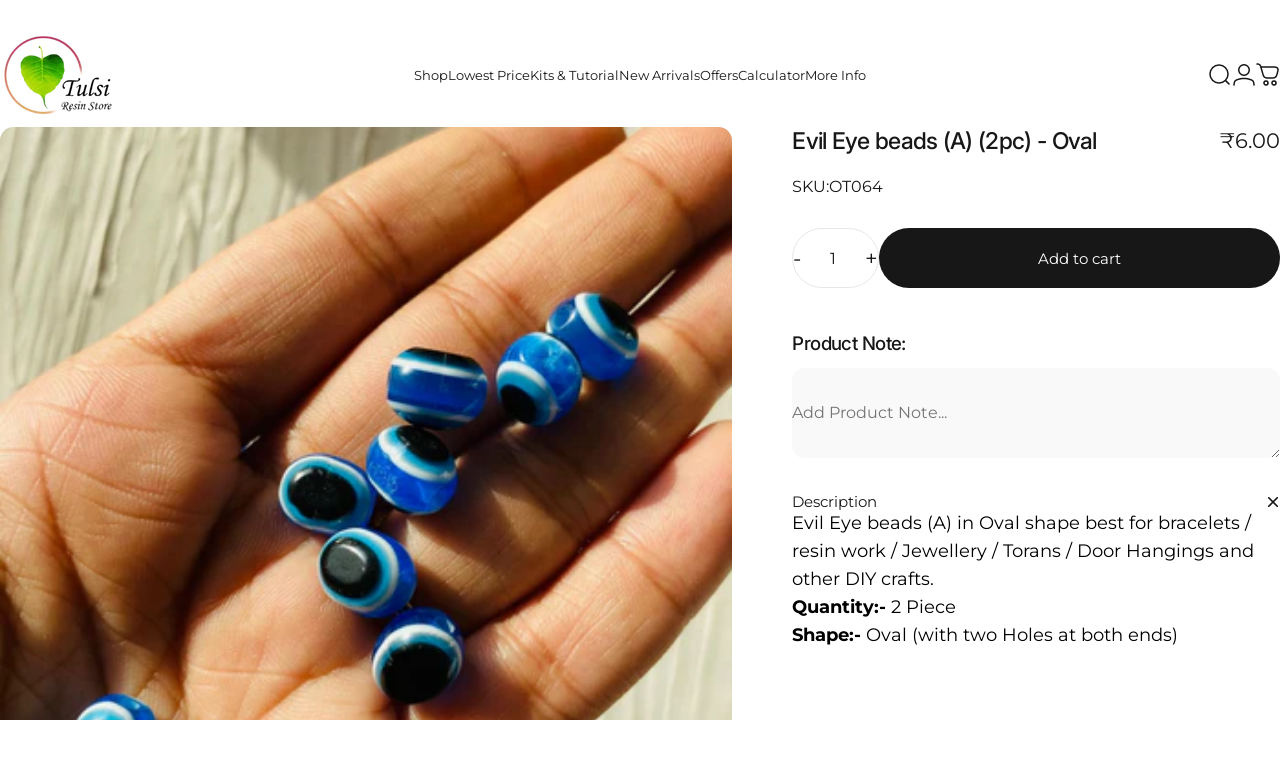

--- FILE ---
content_type: text/html; charset=utf-8
request_url: https://tulsiresin.com/en-us/products/evil-eye-beads-2
body_size: 56410
content:
<!doctype html>
<html class="no-js" lang="en" dir="ltr">
<head>
  <meta charset="utf-8">
  <meta http-equiv="X-UA-Compatible" content="IE=edge,chrome=1">
  <meta name="viewport" content="width=device-width,initial-scale=1">
  <meta name="theme-color" content="#171717">
  <link rel="canonical" href="https://tulsiresin.com/en-us/products/evil-eye-beads-2">
  <link rel="preconnect" href="https://cdn.shopify.com" crossorigin>
  <link rel="preconnect" href="https://fonts.shopifycdn.com" crossorigin>
  
  <link rel="dns-prefetch" href="https://ajax.googleapis.com">
  <link rel="dns-prefetch" href="https://maps.googleapis.com">
  <link rel="dns-prefetch" href="https://maps.gstatic.com">
  
<!-- Clarity Code Start -->
<script type="text/javascript">
  (function(c,l,a,r,i,t,y){
      c[a]=c[a]||function(){(c[a].q=c[a].q||[]).push(arguments)};
      t=l.createElement(r);t.async=1;t.src="https://www.clarity.ms/tag/"+i;
      y=l.getElementsByTagName(r)[0];y.parentNode.insertBefore(t,y);
  })(window, document, "clarity", "script", "aiu85vzl7f");
</script>
<!-- Clarity Code End --><link rel="shortcut icon" href="//tulsiresin.com/cdn/shop/files/6o2rnxfz.png?crop=center&height=32&v=1731401387&width=32" type="image/png" /><title>Evil Eye beads (A) (2pc) - Oval &ndash; Tulsi Resin Store</title><meta name="description" content="Evil Eye beads (A) in Oval shape best for bracelets / resin work / Jewellery / Torans / Door Hangings and other DIY crafts. Quantity:- 2 Piece Shape:- Oval (with two Holes at both ends)    "><meta property="og:site_name" content="Tulsi Resin Store">
<meta property="og:url" content="https://tulsiresin.com/en-us/products/evil-eye-beads-2">
<meta property="og:title" content="Evil Eye beads (A) (2pc) - Oval">
<meta property="og:type" content="product">
<meta property="og:description" content="Evil Eye beads (A) in Oval shape best for bracelets / resin work / Jewellery / Torans / Door Hangings and other DIY crafts. Quantity:- 2 Piece Shape:- Oval (with two Holes at both ends)    "><meta property="og:image" content="http://tulsiresin.com/cdn/shop/products/Evil-eye-bead.jpg?v=1625496314">
  <meta property="og:image:secure_url" content="https://tulsiresin.com/cdn/shop/products/Evil-eye-bead.jpg?v=1625496314">
  <meta property="og:image:width" content="1280">
  <meta property="og:image:height" content="1280"><meta name="twitter:site" content="@">
<meta name="twitter:card" content="summary_large_image">
<meta name="twitter:title" content="Evil Eye beads (A) (2pc) - Oval">
<meta name="twitter:description" content="Evil Eye beads (A) in Oval shape best for bracelets / resin work / Jewellery / Torans / Door Hangings and other DIY crafts. Quantity:- 2 Piece Shape:- Oval (with two Holes at both ends)    ">
<style>@font-face {
  font-family: Inter;
  font-weight: 500;
  font-style: normal;
  font-display: swap;
  src: url("//tulsiresin.com/cdn/fonts/inter/inter_n5.d7101d5e168594dd06f56f290dd759fba5431d97.woff2") format("woff2"),
       url("//tulsiresin.com/cdn/fonts/inter/inter_n5.5332a76bbd27da00474c136abb1ca3cbbf259068.woff") format("woff");
}
@font-face {
  font-family: Inter;
  font-weight: 500;
  font-style: normal;
  font-display: swap;
  src: url("//tulsiresin.com/cdn/fonts/inter/inter_n5.d7101d5e168594dd06f56f290dd759fba5431d97.woff2") format("woff2"),
       url("//tulsiresin.com/cdn/fonts/inter/inter_n5.5332a76bbd27da00474c136abb1ca3cbbf259068.woff") format("woff");
}
@font-face {
  font-family: Inter;
  font-weight: 700;
  font-style: normal;
  font-display: swap;
  src: url("//tulsiresin.com/cdn/fonts/inter/inter_n7.02711e6b374660cfc7915d1afc1c204e633421e4.woff2") format("woff2"),
       url("//tulsiresin.com/cdn/fonts/inter/inter_n7.6dab87426f6b8813070abd79972ceaf2f8d3b012.woff") format("woff");
}
@font-face {
  font-family: Montserrat;
  font-weight: 400;
  font-style: normal;
  font-display: swap;
  src: url("//tulsiresin.com/cdn/fonts/montserrat/montserrat_n4.81949fa0ac9fd2021e16436151e8eaa539321637.woff2") format("woff2"),
       url("//tulsiresin.com/cdn/fonts/montserrat/montserrat_n4.a6c632ca7b62da89c3594789ba828388aac693fe.woff") format("woff");
}
@font-face {
  font-family: Montserrat;
  font-weight: 700;
  font-style: normal;
  font-display: swap;
  src: url("//tulsiresin.com/cdn/fonts/montserrat/montserrat_n7.3c434e22befd5c18a6b4afadb1e3d77c128c7939.woff2") format("woff2"),
       url("//tulsiresin.com/cdn/fonts/montserrat/montserrat_n7.5d9fa6e2cae713c8fb539a9876489d86207fe957.woff") format("woff");
}
@font-face {
  font-family: Montserrat;
  font-weight: 400;
  font-style: italic;
  font-display: swap;
  src: url("//tulsiresin.com/cdn/fonts/montserrat/montserrat_i4.5a4ea298b4789e064f62a29aafc18d41f09ae59b.woff2") format("woff2"),
       url("//tulsiresin.com/cdn/fonts/montserrat/montserrat_i4.072b5869c5e0ed5b9d2021e4c2af132e16681ad2.woff") format("woff");
}
@font-face {
  font-family: Montserrat;
  font-weight: 700;
  font-style: italic;
  font-display: swap;
  src: url("//tulsiresin.com/cdn/fonts/montserrat/montserrat_i7.a0d4a463df4f146567d871890ffb3c80408e7732.woff2") format("woff2"),
       url("//tulsiresin.com/cdn/fonts/montserrat/montserrat_i7.f6ec9f2a0681acc6f8152c40921d2a4d2e1a2c78.woff") format("woff");
}
:root {
    /*! General */
    --color-base-text: 23 23 23;
    --color-base-highlight: 22 123 38;
    --color-base-background: 255 255 255;
    --color-base-button: 23 23 23;
    --color-base-button-gradient: #171717;
    --color-base-button-text: 255 255 255;
    --color-keyboard-focus: 11 97 205;
    --color-shadow: 168 232 226;
    --color-price: 23 23 23;
    --color-sale-price: 225 29 72;
    --color-sale-tag: 225 29 72;
    --color-sale-tag-text: 255 255 255;
    --color-rating: 245 158 11;
    --color-placeholder: 250 250 250;
    --color-success-text: 77 124 15;
    --color-success-background: 247 254 231;
    --color-error-text: 190 18 60;
    --color-error-background: 255 241 242;
    --color-info-text: 180 83 9;
    --color-info-background: 255 251 235;
    
    /*! Menu and drawers */
    --color-drawer-text: 23 23 23;
    --color-drawer-background: 255 255 255;
    --color-drawer-button-background: 23 23 23;
    --color-drawer-button-gradient: #171717;
    --color-drawer-button-text: 255 255 255;
    --color-drawer-overlay: 23 23 23;

    /*! Product card */
    --card-radius: var(--rounded-card);
    --card-border-width: 0.0rem;
    --card-border-opacity: 0.0;
    --card-shadow-opacity: 0.1;
    --card-shadow-horizontal-offset: 0.0rem;
    --card-shadow-vertical-offset: 0.0rem;

    /*! Buttons */
    --buttons-radius: var(--rounded-button);
    --buttons-border-width: 2px;
    --buttons-border-opacity: 1.0;
    --buttons-shadow-opacity: 0.0;
    --buttons-shadow-horizontal-offset: 0px;
    --buttons-shadow-vertical-offset: 0px;

    /*! Inputs */
    --inputs-radius: var(--rounded-input);
    --inputs-border-width: 0px;
    --inputs-border-opacity: 0.65;

    /*! Spacing */
    --sp-0d5: 0.125rem;
    --sp-1: 0.25rem;
    --sp-1d5: 0.375rem;
    --sp-2: 0.5rem;
    --sp-2d5: 0.625rem;
    --sp-3: 0.75rem;
    --sp-3d5: 0.875rem;
    --sp-4: 1rem;
    --sp-4d5: 1.125rem;
    --sp-5: 1.25rem;
    --sp-5d5: 1.375rem;
    --sp-6: 1.5rem;
    --sp-6d5: 1.625rem;
    --sp-7: 1.75rem;
    --sp-7d5: 1.875rem;
    --sp-8: 2rem;
    --sp-8d5: 2.125rem;
    --sp-9: 2.25rem;
    --sp-9d5: 2.375rem;
    --sp-10: 2.5rem;
    --sp-10d5: 2.625rem;
    --sp-11: 2.75rem;
    --sp-12: 3rem;
    --sp-13: 3.25rem;
    --sp-14: 3.5rem;
    --sp-15: 3.875rem;
    --sp-16: 4rem;
    --sp-18: 4.5rem;
    --sp-20: 5rem;
    --sp-23: 5.625rem;
    --sp-24: 6rem;
    --sp-28: 7rem;
    --sp-32: 8rem;
    --sp-36: 9rem;
    --sp-40: 10rem;
    --sp-44: 11rem;
    --sp-48: 12rem;
    --sp-52: 13rem;
    --sp-56: 14rem;
    --sp-60: 15rem;
    --sp-64: 16rem;
    --sp-68: 17rem;
    --sp-72: 18rem;
    --sp-80: 20rem;
    --sp-96: 24rem;
    --sp-100: 32rem;

    /*! Font family */
    --font-heading-family: Inter, sans-serif;
    --font-heading-style: normal;
    --font-heading-weight: 500;
    --font-heading-line-height: 1;
    --font-heading-letter-spacing: -0.03em;
    

    --font-body-family: Montserrat, sans-serif;
    --font-body-style: normal;
    --font-body-weight: 400;
    --font-body-line-height: 1.2;
    --font-body-letter-spacing: 0.0em;

    --font-navigation-family: var(--font-body-family);
    --font-navigation-size: clamp(0.875rem, 0.748rem + 0.3174vw, 1.125rem);
    

    --font-button-family: var(--font-body-family);
    --font-button-size: clamp(0.875rem, 0.8115rem + 0.1587vw, 1.0rem);
    

    --font-product-family: var(--font-body-family);
    --font-product-size: clamp(1.0rem, 0.873rem + 0.3175vw, 1.25rem);
    

    /*! Font size */
    --text-3xs: 0.625rem;
    --text-2xs: 0.6875rem;
    --text-xs: 0.75rem;
    --text-2sm: 0.8125rem;
    --text-sm: 0.875rem;
    --text-base: 1.0rem;
    --text-lg: 1.125rem;
    --text-xl: 1.25rem;
    --text-2xl: 1.5rem;
    --text-3xl: 1.875rem;
    --text-4xl: 2.25rem;
    --text-5xl: 3.0rem;
    --text-6xl: 3.75rem;
    --text-7xl: 4.5rem;
    --text-8xl: 6.0rem;

    /*! Layout */
    --page-width: 1900px;
    --gap-padding: clamp(var(--sp-5), 2.526vw, var(--sp-12));
    --grid-gap: clamp(40px, 20vw, 60px);
    --page-padding: var(--sp-5);
    --page-container: min(calc(100vw - var(--scrollbar-width, 0px) - var(--page-padding) * 2), var(--page-width));
    --rounded-button: 3.75rem;
    --rounded-input: 0.75rem;
    --rounded-card: clamp(var(--sp-2d5), 1.053vw, var(--sp-5));
    --rounded-block: clamp(var(--sp-2d5), 1.053vw, var(--sp-5));

    /*! Other */
    --icon-weight: 1.5px;
  }

  @media screen and (min-width: 1024px) {
    :root {
      --page-padding: var(--sp-9);
    }
  }

  @media screen and (min-width: 1280px) {
    :root {
      --gap-padding: var(--sp-12);
      --page-padding: var(--sp-12);
      --page-container: min(calc(100vw - var(--scrollbar-width, 0px) - var(--page-padding) * 2), max(var(--page-width), 1280px));
    }
  }

  @media screen and (min-width: 1536px) {
    :root {
      --page-padding: max(var(--sp-12), 50vw - var(--scrollbar-width, 0px)/2 - var(--page-width)/2);
    }
  }
</style>
  <link rel="preload" as="font" href="//tulsiresin.com/cdn/fonts/montserrat/montserrat_n4.81949fa0ac9fd2021e16436151e8eaa539321637.woff2" type="font/woff2" crossorigin>
  

  <link rel="preload" as="font" href="//tulsiresin.com/cdn/fonts/inter/inter_n5.d7101d5e168594dd06f56f290dd759fba5431d97.woff2" type="font/woff2" crossorigin>
  
<link href="//tulsiresin.com/cdn/shop/t/29/assets/theme.css?v=81641466676696097701767099960" rel="stylesheet" type="text/css" media="all" /><link rel="stylesheet" href="//tulsiresin.com/cdn/shop/t/29/assets/apps.css?v=155754260707641237201738834760" media="print" fetchpriority="low" onload="this.media='all'">
  <link rel="stylesheet" href="//tulsiresin.com/cdn/shop/t/29/assets/textfont.css?v=121517472779208110191738834760">

  <script>window.performance && window.performance.mark && window.performance.mark('shopify.content_for_header.start');</script><meta name="google-site-verification" content="4PLBQJ_yLsXgu3Cbny91QXmT0zIv93gqfhBB2H_fuQU">
<meta id="shopify-digital-wallet" name="shopify-digital-wallet" content="/57651069108/digital_wallets/dialog">
<link rel="alternate" hreflang="x-default" href="https://tulsiresin.com/products/evil-eye-beads-2">
<link rel="alternate" hreflang="en" href="https://tulsiresin.com/products/evil-eye-beads-2">
<link rel="alternate" hreflang="en-US" href="https://tulsiresin.com/en-us/products/evil-eye-beads-2">
<link rel="alternate" hreflang="en-AE" href="https://tulsiresin.com/en-ae/products/evil-eye-beads-2">
<link rel="alternate" hreflang="ar-AE" href="https://tulsiresin.com/ar-ae/products/evil-eye-beads-2">
<link rel="alternate" hreflang="en-QA" href="https://tulsiresin.com/en-qa/products/evil-eye-beads-2">
<link rel="alternate" hreflang="en-SA" href="https://tulsiresin.com/en-sa/products/evil-eye-beads-2">
<link rel="alternate" type="application/json+oembed" href="https://tulsiresin.com/en-us/products/evil-eye-beads-2.oembed">
<script async="async" src="/checkouts/internal/preloads.js?locale=en-US"></script>
<script id="shopify-features" type="application/json">{"accessToken":"2957c2f60b39fed935ddd4876e35ac82","betas":["rich-media-storefront-analytics"],"domain":"tulsiresin.com","predictiveSearch":true,"shopId":57651069108,"locale":"en"}</script>
<script>var Shopify = Shopify || {};
Shopify.shop = "tulsiresin.myshopify.com";
Shopify.locale = "en";
Shopify.currency = {"active":"INR","rate":"1.0"};
Shopify.country = "US";
Shopify.theme = {"name":"Concept Final  X MagicRz","id":148282638587,"schema_name":"Concept","schema_version":"2.1.1","theme_store_id":2412,"role":"main"};
Shopify.theme.handle = "null";
Shopify.theme.style = {"id":null,"handle":null};
Shopify.cdnHost = "tulsiresin.com/cdn";
Shopify.routes = Shopify.routes || {};
Shopify.routes.root = "/en-us/";</script>
<script type="module">!function(o){(o.Shopify=o.Shopify||{}).modules=!0}(window);</script>
<script>!function(o){function n(){var o=[];function n(){o.push(Array.prototype.slice.apply(arguments))}return n.q=o,n}var t=o.Shopify=o.Shopify||{};t.loadFeatures=n(),t.autoloadFeatures=n()}(window);</script>
<script id="shop-js-analytics" type="application/json">{"pageType":"product"}</script>
<script defer="defer" async type="module" src="//tulsiresin.com/cdn/shopifycloud/shop-js/modules/v2/client.init-shop-cart-sync_BT-GjEfc.en.esm.js"></script>
<script defer="defer" async type="module" src="//tulsiresin.com/cdn/shopifycloud/shop-js/modules/v2/chunk.common_D58fp_Oc.esm.js"></script>
<script defer="defer" async type="module" src="//tulsiresin.com/cdn/shopifycloud/shop-js/modules/v2/chunk.modal_xMitdFEc.esm.js"></script>
<script type="module">
  await import("//tulsiresin.com/cdn/shopifycloud/shop-js/modules/v2/client.init-shop-cart-sync_BT-GjEfc.en.esm.js");
await import("//tulsiresin.com/cdn/shopifycloud/shop-js/modules/v2/chunk.common_D58fp_Oc.esm.js");
await import("//tulsiresin.com/cdn/shopifycloud/shop-js/modules/v2/chunk.modal_xMitdFEc.esm.js");

  window.Shopify.SignInWithShop?.initShopCartSync?.({"fedCMEnabled":true,"windoidEnabled":true});

</script>
<script>(function() {
  var isLoaded = false;
  function asyncLoad() {
    if (isLoaded) return;
    isLoaded = true;
    var urls = ["https:\/\/branding-resources.s3.ap-south-1.amazonaws.com\/default\/bot\/shopify\/botscript-app-v2.js?bot_key=e2621f3165b8465f\u0026server=https:\/\/app.engati.com\u0026branding_key=default\u0026shop=tulsiresin.myshopify.com","https:\/\/sr-cdn.shiprocket.in\/sr-promise\/static\/uc.js?channel_id=4\u0026sr_company_id=713947\u0026shop=tulsiresin.myshopify.com","\/\/cdn.shopify.com\/proxy\/85822b0d5bbfdf3a66d80568ea3c5a5f7e5c2d3dbe7cda42ca793b06cdeded1a\/api.goaffpro.com\/loader.js?shop=tulsiresin.myshopify.com\u0026sp-cache-control=cHVibGljLCBtYXgtYWdlPTkwMA","https:\/\/svc.nitrocommerce.ai\/v1\/services\/shopify\/xshopify.js?_t=97f0751c-a956-4382-b713-ffcbf874f439\u0026shop=tulsiresin.myshopify.com"];
    for (var i = 0; i < urls.length; i++) {
      var s = document.createElement('script');
      s.type = 'text/javascript';
      s.async = true;
      s.src = urls[i];
      var x = document.getElementsByTagName('script')[0];
      x.parentNode.insertBefore(s, x);
    }
  };
  if(window.attachEvent) {
    window.attachEvent('onload', asyncLoad);
  } else {
    window.addEventListener('load', asyncLoad, false);
  }
})();</script>
<script id="__st">var __st={"a":57651069108,"offset":19800,"reqid":"0d70b747-fcd7-40b5-9f94-365346f7220b-1769102119","pageurl":"tulsiresin.com\/en-us\/products\/evil-eye-beads-2","u":"253bd5d57fe6","p":"product","rtyp":"product","rid":6743116939444};</script>
<script>window.ShopifyPaypalV4VisibilityTracking = true;</script>
<script id="captcha-bootstrap">!function(){'use strict';const t='contact',e='account',n='new_comment',o=[[t,t],['blogs',n],['comments',n],[t,'customer']],c=[[e,'customer_login'],[e,'guest_login'],[e,'recover_customer_password'],[e,'create_customer']],r=t=>t.map((([t,e])=>`form[action*='/${t}']:not([data-nocaptcha='true']) input[name='form_type'][value='${e}']`)).join(','),a=t=>()=>t?[...document.querySelectorAll(t)].map((t=>t.form)):[];function s(){const t=[...o],e=r(t);return a(e)}const i='password',u='form_key',d=['recaptcha-v3-token','g-recaptcha-response','h-captcha-response',i],f=()=>{try{return window.sessionStorage}catch{return}},m='__shopify_v',_=t=>t.elements[u];function p(t,e,n=!1){try{const o=window.sessionStorage,c=JSON.parse(o.getItem(e)),{data:r}=function(t){const{data:e,action:n}=t;return t[m]||n?{data:e,action:n}:{data:t,action:n}}(c);for(const[e,n]of Object.entries(r))t.elements[e]&&(t.elements[e].value=n);n&&o.removeItem(e)}catch(o){console.error('form repopulation failed',{error:o})}}const l='form_type',E='cptcha';function T(t){t.dataset[E]=!0}const w=window,h=w.document,L='Shopify',v='ce_forms',y='captcha';let A=!1;((t,e)=>{const n=(g='f06e6c50-85a8-45c8-87d0-21a2b65856fe',I='https://cdn.shopify.com/shopifycloud/storefront-forms-hcaptcha/ce_storefront_forms_captcha_hcaptcha.v1.5.2.iife.js',D={infoText:'Protected by hCaptcha',privacyText:'Privacy',termsText:'Terms'},(t,e,n)=>{const o=w[L][v],c=o.bindForm;if(c)return c(t,g,e,D).then(n);var r;o.q.push([[t,g,e,D],n]),r=I,A||(h.body.append(Object.assign(h.createElement('script'),{id:'captcha-provider',async:!0,src:r})),A=!0)});var g,I,D;w[L]=w[L]||{},w[L][v]=w[L][v]||{},w[L][v].q=[],w[L][y]=w[L][y]||{},w[L][y].protect=function(t,e){n(t,void 0,e),T(t)},Object.freeze(w[L][y]),function(t,e,n,w,h,L){const[v,y,A,g]=function(t,e,n){const i=e?o:[],u=t?c:[],d=[...i,...u],f=r(d),m=r(i),_=r(d.filter((([t,e])=>n.includes(e))));return[a(f),a(m),a(_),s()]}(w,h,L),I=t=>{const e=t.target;return e instanceof HTMLFormElement?e:e&&e.form},D=t=>v().includes(t);t.addEventListener('submit',(t=>{const e=I(t);if(!e)return;const n=D(e)&&!e.dataset.hcaptchaBound&&!e.dataset.recaptchaBound,o=_(e),c=g().includes(e)&&(!o||!o.value);(n||c)&&t.preventDefault(),c&&!n&&(function(t){try{if(!f())return;!function(t){const e=f();if(!e)return;const n=_(t);if(!n)return;const o=n.value;o&&e.removeItem(o)}(t);const e=Array.from(Array(32),(()=>Math.random().toString(36)[2])).join('');!function(t,e){_(t)||t.append(Object.assign(document.createElement('input'),{type:'hidden',name:u})),t.elements[u].value=e}(t,e),function(t,e){const n=f();if(!n)return;const o=[...t.querySelectorAll(`input[type='${i}']`)].map((({name:t})=>t)),c=[...d,...o],r={};for(const[a,s]of new FormData(t).entries())c.includes(a)||(r[a]=s);n.setItem(e,JSON.stringify({[m]:1,action:t.action,data:r}))}(t,e)}catch(e){console.error('failed to persist form',e)}}(e),e.submit())}));const S=(t,e)=>{t&&!t.dataset[E]&&(n(t,e.some((e=>e===t))),T(t))};for(const o of['focusin','change'])t.addEventListener(o,(t=>{const e=I(t);D(e)&&S(e,y())}));const B=e.get('form_key'),M=e.get(l),P=B&&M;t.addEventListener('DOMContentLoaded',(()=>{const t=y();if(P)for(const e of t)e.elements[l].value===M&&p(e,B);[...new Set([...A(),...v().filter((t=>'true'===t.dataset.shopifyCaptcha))])].forEach((e=>S(e,t)))}))}(h,new URLSearchParams(w.location.search),n,t,e,['guest_login'])})(!0,!0)}();</script>
<script integrity="sha256-4kQ18oKyAcykRKYeNunJcIwy7WH5gtpwJnB7kiuLZ1E=" data-source-attribution="shopify.loadfeatures" defer="defer" src="//tulsiresin.com/cdn/shopifycloud/storefront/assets/storefront/load_feature-a0a9edcb.js" crossorigin="anonymous"></script>
<script data-source-attribution="shopify.dynamic_checkout.dynamic.init">var Shopify=Shopify||{};Shopify.PaymentButton=Shopify.PaymentButton||{isStorefrontPortableWallets:!0,init:function(){window.Shopify.PaymentButton.init=function(){};var t=document.createElement("script");t.src="https://tulsiresin.com/cdn/shopifycloud/portable-wallets/latest/portable-wallets.en.js",t.type="module",document.head.appendChild(t)}};
</script>
<script data-source-attribution="shopify.dynamic_checkout.buyer_consent">
  function portableWalletsHideBuyerConsent(e){var t=document.getElementById("shopify-buyer-consent"),n=document.getElementById("shopify-subscription-policy-button");t&&n&&(t.classList.add("hidden"),t.setAttribute("aria-hidden","true"),n.removeEventListener("click",e))}function portableWalletsShowBuyerConsent(e){var t=document.getElementById("shopify-buyer-consent"),n=document.getElementById("shopify-subscription-policy-button");t&&n&&(t.classList.remove("hidden"),t.removeAttribute("aria-hidden"),n.addEventListener("click",e))}window.Shopify?.PaymentButton&&(window.Shopify.PaymentButton.hideBuyerConsent=portableWalletsHideBuyerConsent,window.Shopify.PaymentButton.showBuyerConsent=portableWalletsShowBuyerConsent);
</script>
<script data-source-attribution="shopify.dynamic_checkout.cart.bootstrap">document.addEventListener("DOMContentLoaded",(function(){function t(){return document.querySelector("shopify-accelerated-checkout-cart, shopify-accelerated-checkout")}if(t())Shopify.PaymentButton.init();else{new MutationObserver((function(e,n){t()&&(Shopify.PaymentButton.init(),n.disconnect())})).observe(document.body,{childList:!0,subtree:!0})}}));
</script>

<script>window.performance && window.performance.mark && window.performance.mark('shopify.content_for_header.end');</script>

  <script src="//tulsiresin.com/cdn/shop/t/29/assets/vendor.js?v=169599425471746764341738834760" defer="defer"></script>
  <script src="//tulsiresin.com/cdn/shop/t/29/assets/theme.js?v=30821045269659297131756469943" defer="defer"></script><script>
  document.documentElement.classList.replace('no-js', 'js');

  window.theme = window.theme || {};
  theme.routes = {
    shop_url: 'https://tulsiresin.com',
    root_url: '/en-us',
    cart_url: '/en-us/cart',
    cart_add_url: '/en-us/cart/add',
    cart_change_url: '/en-us/cart/change',
    cart_update_url: '/en-us/cart/update',
    search_url: '/en-us/search',
    predictive_search_url: '/en-us/search/suggest',
  };

  theme.variantStrings = {
    preOrder: "Pre-order",
    addToCart: "Add to cart",
    soldOut: "Sold Out",
    unavailable: "Unavailable",
    addToBundle: "Add to bundle",
    backInStock: "Notify me when it’s available",
  };

  theme.shippingCalculatorStrings = {
    error: "One or more errors occurred while retrieving the shipping rates:",
    notFound: "Sorry, we do not ship to your address.",
    oneResult: "There is one shipping rate for your address:",
    multipleResults: "There are multiple shipping rates for your address:",
  };

  theme.recipientFormStrings = {
    expanded: "Gift card recipient form expanded",
    collapsed: "Gift card recipient form collapsed",
  };

  theme.quickOrderListStrings = {
    itemsAdded: "[quantity] items added",
    itemAdded: "[quantity] item added",
    itemsRemoved: "[quantity] items removed",
    itemRemoved: "[quantity] item removed",
    viewCart: "View cart",
    each: "[money]\/ea",
    minError: "This item has a minimum of [min]",
    maxError: "This item has a maximum of [max]",
    stepError: "You can only add this item in increments of [step]",
  };

  theme.dateStrings = {
    d: "d",
    day: "Day",
    days: "Days",
    h: "h",
    hour: "Hour",
    hours: "Hours",
    m: "m",
    minute: "Min",
    minutes: "Mins",
    s: "s",
    second: "Sec",
    seconds: "Secs",
  };

  theme.strings = {
    recentlyViewedEmpty: "Your recently viewed is empty.",
    close: "Close",
    next: "Next",
    previous: "Previous",
    qrImageAlt: "QR code — scan to redeem gift card"
  };
  theme.settings = {
    moneyFormat: "\u003cspan class='money'\u003e₹{{amount}}\u003c\/span\u003e",
    moneyWithCurrencyFormat: "\u003cspan class='money'\u003e₹{{amount}} INR\u003c\/span\u003e",
    currencyCodeEnabled: false,
    cartType: "drawer",
    isCartTemplate: false,
    pswpModule: "\/\/tulsiresin.com\/cdn\/shop\/t\/29\/assets\/photoswipe.min.js?v=41760041872977459911738834760",
    themeName: 'Concept',
    themeVersion: '2.1.1',
    agencyId: ''
  };// We save the product ID in local storage to be eventually used for recently viewed section
    try {
      const recentlyViewedProducts = new Set(JSON.parse(window.localStorage.getItem(`${theme.settings.themeName}:recently-viewed`) || '[]'));

      recentlyViewedProducts.delete(6743116939444); // Delete first to re-move the product
      recentlyViewedProducts.add(6743116939444);

      window.localStorage.setItem(`${theme.settings.themeName}:recently-viewed`, JSON.stringify(Array.from(recentlyViewedProducts.values()).reverse()));
    } catch (e) {
      // Safari in private mode does not allow setting item, we silently fail
    }</script>


<!-- BEGIN app block: shopify://apps/cbb-shipping-rates/blocks/app-embed-block/de9da91b-8d51-4359-81df-b8b0288464c7 --><script>
    window.codeblackbelt = window.codeblackbelt || {};
    window.codeblackbelt.shop = window.codeblackbelt.shop || 'tulsiresin.myshopify.com';
    </script><script src="//cdn.codeblackbelt.com/widgets/shipping-rates-calculator-plus/main.min.js?version=2026012222+0530" async></script>
<!-- END app block --><!-- BEGIN app block: shopify://apps/judge-me-reviews/blocks/judgeme_core/61ccd3b1-a9f2-4160-9fe9-4fec8413e5d8 --><!-- Start of Judge.me Core -->






<link rel="dns-prefetch" href="https://cdn2.judge.me/cdn/widget_frontend">
<link rel="dns-prefetch" href="https://cdn.judge.me">
<link rel="dns-prefetch" href="https://cdn1.judge.me">
<link rel="dns-prefetch" href="https://api.judge.me">

<script data-cfasync='false' class='jdgm-settings-script'>window.jdgmSettings={"pagination":5,"disable_web_reviews":false,"badge_no_review_text":"No reviews","badge_n_reviews_text":"{{ n }} review/reviews","badge_star_color":"#E3D30C","hide_badge_preview_if_no_reviews":true,"badge_hide_text":false,"enforce_center_preview_badge":false,"widget_title":"Customer Reviews","widget_open_form_text":"Write a review","widget_close_form_text":"Cancel review","widget_refresh_page_text":"Refresh page","widget_summary_text":"Based on {{ number_of_reviews }} review/reviews","widget_no_review_text":"Be the first to write a review","widget_name_field_text":"Display name","widget_verified_name_field_text":"Verified Name (public)","widget_name_placeholder_text":"Display name","widget_required_field_error_text":"This field is required.","widget_email_field_text":"Email address","widget_verified_email_field_text":"Verified Email (private, can not be edited)","widget_email_placeholder_text":"Your email address","widget_email_field_error_text":"Please enter a valid email address.","widget_rating_field_text":"Rating","widget_review_title_field_text":"Review Title","widget_review_title_placeholder_text":"Give your review a title","widget_review_body_field_text":"Review content","widget_review_body_placeholder_text":"Start writing here...","widget_pictures_field_text":"Picture/Video (optional)","widget_submit_review_text":"Submit Review","widget_submit_verified_review_text":"Submit Verified Review","widget_submit_success_msg_with_auto_publish":"Thank you! Please refresh the page in a few moments to see your review. You can remove or edit your review by logging into \u003ca href='https://judge.me/login' target='_blank' rel='nofollow noopener'\u003eJudge.me\u003c/a\u003e","widget_submit_success_msg_no_auto_publish":"Thank you! Your review will be published as soon as it is approved by the shop admin. You can remove or edit your review by logging into \u003ca href='https://judge.me/login' target='_blank' rel='nofollow noopener'\u003eJudge.me\u003c/a\u003e","widget_show_default_reviews_out_of_total_text":"Showing {{ n_reviews_shown }} out of {{ n_reviews }} reviews.","widget_show_all_link_text":"Show all","widget_show_less_link_text":"Show less","widget_author_said_text":"{{ reviewer_name }} said:","widget_days_text":"{{ n }} days ago","widget_weeks_text":"{{ n }} week/weeks ago","widget_months_text":"{{ n }} month/months ago","widget_years_text":"{{ n }} year/years ago","widget_yesterday_text":"Yesterday","widget_today_text":"Today","widget_replied_text":"\u003e\u003e {{ shop_name }} replied:","widget_read_more_text":"Read more","widget_reviewer_name_as_initial":"","widget_rating_filter_color":"","widget_rating_filter_see_all_text":"See all reviews","widget_sorting_most_recent_text":"Most Recent","widget_sorting_highest_rating_text":"Highest Rating","widget_sorting_lowest_rating_text":"Lowest Rating","widget_sorting_with_pictures_text":"Only Pictures","widget_sorting_most_helpful_text":"Most Helpful","widget_open_question_form_text":"Ask a question","widget_reviews_subtab_text":"Reviews","widget_questions_subtab_text":"Questions","widget_question_label_text":"Question","widget_answer_label_text":"Answer","widget_question_placeholder_text":"Write your question here","widget_submit_question_text":"Submit Question","widget_question_submit_success_text":"Thank you for your question! We will notify you once it gets answered.","widget_star_color":"#E3D30C","verified_badge_text":"Verified","verified_badge_bg_color":"","verified_badge_text_color":"","verified_badge_placement":"left-of-reviewer-name","widget_review_max_height":"","widget_hide_border":false,"widget_social_share":false,"widget_thumb":false,"widget_review_location_show":false,"widget_location_format":"","all_reviews_include_out_of_store_products":true,"all_reviews_out_of_store_text":"(out of store)","all_reviews_pagination":100,"all_reviews_product_name_prefix_text":"about","enable_review_pictures":true,"enable_question_anwser":false,"widget_theme":"","review_date_format":"dd/mm/yyyy","default_sort_method":"most-recent","widget_product_reviews_subtab_text":"Product Reviews","widget_shop_reviews_subtab_text":"Shop Reviews","widget_other_products_reviews_text":"Reviews for other products","widget_store_reviews_subtab_text":"Store reviews","widget_no_store_reviews_text":"This store hasn't received any reviews yet","widget_web_restriction_product_reviews_text":"This product hasn't received any reviews yet","widget_no_items_text":"No items found","widget_show_more_text":"Show more","widget_write_a_store_review_text":"Write a Store Review","widget_other_languages_heading":"Reviews in Other Languages","widget_translate_review_text":"Translate review to {{ language }}","widget_translating_review_text":"Translating...","widget_show_original_translation_text":"Show original ({{ language }})","widget_translate_review_failed_text":"Review couldn't be translated.","widget_translate_review_retry_text":"Retry","widget_translate_review_try_again_later_text":"Try again later","show_product_url_for_grouped_product":false,"widget_sorting_pictures_first_text":"Pictures First","show_pictures_on_all_rev_page_mobile":false,"show_pictures_on_all_rev_page_desktop":false,"floating_tab_hide_mobile_install_preference":false,"floating_tab_button_name":"★ Reviews","floating_tab_title":"Let customers speak for us","floating_tab_button_color":"","floating_tab_button_background_color":"","floating_tab_url":"","floating_tab_url_enabled":false,"floating_tab_tab_style":"text","all_reviews_text_badge_text":"Customers rate us {{ shop.metafields.judgeme.all_reviews_rating | round: 1 }}/5 based on {{ shop.metafields.judgeme.all_reviews_count }} reviews.","all_reviews_text_badge_text_branded_style":"{{ shop.metafields.judgeme.all_reviews_rating | round: 1 }} out of 5 stars based on {{ shop.metafields.judgeme.all_reviews_count }} reviews","is_all_reviews_text_badge_a_link":false,"show_stars_for_all_reviews_text_badge":false,"all_reviews_text_badge_url":"","all_reviews_text_style":"branded","all_reviews_text_color_style":"judgeme_brand_color","all_reviews_text_color":"#108474","all_reviews_text_show_jm_brand":true,"featured_carousel_show_header":false,"featured_carousel_title":"Let customers speak for us","testimonials_carousel_title":"Customers are saying","videos_carousel_title":"Real customer stories","cards_carousel_title":"Customers are saying","featured_carousel_count_text":"from {{ n }} reviews","featured_carousel_add_link_to_all_reviews_page":false,"featured_carousel_url":"","featured_carousel_show_images":true,"featured_carousel_autoslide_interval":5,"featured_carousel_arrows_on_the_sides":true,"featured_carousel_height":280,"featured_carousel_width":80,"featured_carousel_image_size":0,"featured_carousel_image_height":250,"featured_carousel_arrow_color":"#eeeeee","verified_count_badge_style":"branded","verified_count_badge_orientation":"horizontal","verified_count_badge_color_style":"judgeme_brand_color","verified_count_badge_color":"#108474","is_verified_count_badge_a_link":false,"verified_count_badge_url":"","verified_count_badge_show_jm_brand":true,"widget_rating_preset_default":5,"widget_first_sub_tab":"product-reviews","widget_show_histogram":true,"widget_histogram_use_custom_color":false,"widget_pagination_use_custom_color":false,"widget_star_use_custom_color":true,"widget_verified_badge_use_custom_color":false,"widget_write_review_use_custom_color":false,"picture_reminder_submit_button":"Upload Pictures","enable_review_videos":false,"mute_video_by_default":false,"widget_sorting_videos_first_text":"Videos First","widget_review_pending_text":"Pending","featured_carousel_items_for_large_screen":3,"social_share_options_order":"Facebook,Twitter","remove_microdata_snippet":true,"disable_json_ld":false,"enable_json_ld_products":false,"preview_badge_show_question_text":false,"preview_badge_no_question_text":"No questions","preview_badge_n_question_text":"{{ number_of_questions }} question/questions","qa_badge_show_icon":false,"qa_badge_position":"same-row","remove_judgeme_branding":false,"widget_add_search_bar":false,"widget_search_bar_placeholder":"Search","widget_sorting_verified_only_text":"Verified only","featured_carousel_theme":"default","featured_carousel_show_rating":true,"featured_carousel_show_title":false,"featured_carousel_show_body":true,"featured_carousel_show_date":false,"featured_carousel_show_reviewer":true,"featured_carousel_show_product":true,"featured_carousel_header_background_color":"#108474","featured_carousel_header_text_color":"#ffffff","featured_carousel_name_product_separator":"reviewed","featured_carousel_full_star_background":"#108474","featured_carousel_empty_star_background":"#dadada","featured_carousel_vertical_theme_background":"#f9fafb","featured_carousel_verified_badge_enable":true,"featured_carousel_verified_badge_color":"#108474","featured_carousel_border_style":"round","featured_carousel_review_line_length_limit":3,"featured_carousel_more_reviews_button_text":"Read more reviews","featured_carousel_view_product_button_text":"View product","all_reviews_page_load_reviews_on":"scroll","all_reviews_page_load_more_text":"Load More Reviews","disable_fb_tab_reviews":false,"enable_ajax_cdn_cache":false,"widget_public_name_text":"displayed publicly like","default_reviewer_name":"John Smith","default_reviewer_name_has_non_latin":true,"widget_reviewer_anonymous":"Anonymous","medals_widget_title":"Judge.me Review Medals","medals_widget_background_color":"#f9fafb","medals_widget_position":"footer_all_pages","medals_widget_border_color":"#f9fafb","medals_widget_verified_text_position":"left","medals_widget_use_monochromatic_version":false,"medals_widget_elements_color":"#108474","show_reviewer_avatar":true,"widget_invalid_yt_video_url_error_text":"Not a YouTube video URL","widget_max_length_field_error_text":"Please enter no more than {0} characters.","widget_show_country_flag":false,"widget_show_collected_via_shop_app":true,"widget_verified_by_shop_badge_style":"light","widget_verified_by_shop_text":"Verified by Shop","widget_show_photo_gallery":false,"widget_load_with_code_splitting":true,"widget_ugc_install_preference":false,"widget_ugc_title":"Made by us, Shared by you","widget_ugc_subtitle":"Tag us to see your picture featured in our page","widget_ugc_arrows_color":"#ffffff","widget_ugc_primary_button_text":"Buy Now","widget_ugc_primary_button_background_color":"#108474","widget_ugc_primary_button_text_color":"#ffffff","widget_ugc_primary_button_border_width":"0","widget_ugc_primary_button_border_style":"none","widget_ugc_primary_button_border_color":"#108474","widget_ugc_primary_button_border_radius":"25","widget_ugc_secondary_button_text":"Load More","widget_ugc_secondary_button_background_color":"#ffffff","widget_ugc_secondary_button_text_color":"#108474","widget_ugc_secondary_button_border_width":"2","widget_ugc_secondary_button_border_style":"solid","widget_ugc_secondary_button_border_color":"#108474","widget_ugc_secondary_button_border_radius":"25","widget_ugc_reviews_button_text":"View Reviews","widget_ugc_reviews_button_background_color":"#ffffff","widget_ugc_reviews_button_text_color":"#108474","widget_ugc_reviews_button_border_width":"2","widget_ugc_reviews_button_border_style":"solid","widget_ugc_reviews_button_border_color":"#108474","widget_ugc_reviews_button_border_radius":"25","widget_ugc_reviews_button_link_to":"judgeme-reviews-page","widget_ugc_show_post_date":true,"widget_ugc_max_width":"800","widget_rating_metafield_value_type":true,"widget_primary_color":"#000000","widget_enable_secondary_color":false,"widget_secondary_color":"#edf5f5","widget_summary_average_rating_text":"{{ average_rating }} out of 5","widget_media_grid_title":"Customer photos \u0026 videos","widget_media_grid_see_more_text":"See more","widget_round_style":false,"widget_show_product_medals":false,"widget_verified_by_judgeme_text":"Verified by Judge.me","widget_show_store_medals":true,"widget_verified_by_judgeme_text_in_store_medals":"Verified by Judge.me","widget_media_field_exceed_quantity_message":"Sorry, we can only accept {{ max_media }} for one review.","widget_media_field_exceed_limit_message":"{{ file_name }} is too large, please select a {{ media_type }} less than {{ size_limit }}MB.","widget_review_submitted_text":"Review Submitted!","widget_question_submitted_text":"Question Submitted!","widget_close_form_text_question":"Cancel","widget_write_your_answer_here_text":"Write your answer here","widget_enabled_branded_link":true,"widget_show_collected_by_judgeme":false,"widget_reviewer_name_color":"","widget_write_review_text_color":"","widget_write_review_bg_color":"","widget_collected_by_judgeme_text":"collected by Judge.me","widget_pagination_type":"standard","widget_load_more_text":"Load More","widget_load_more_color":"#108474","widget_full_review_text":"Full Review","widget_read_more_reviews_text":"Read More Reviews","widget_read_questions_text":"Read Questions","widget_questions_and_answers_text":"Questions \u0026 Answers","widget_verified_by_text":"Verified by","widget_verified_text":"Verified","widget_number_of_reviews_text":"{{ number_of_reviews }} reviews","widget_back_button_text":"Back","widget_next_button_text":"Next","widget_custom_forms_filter_button":"Filters","custom_forms_style":"horizontal","widget_show_review_information":false,"how_reviews_are_collected":"How reviews are collected?","widget_show_review_keywords":false,"widget_gdpr_statement":"How we use your data: We'll only contact you about the review you left, and only if necessary. By submitting your review, you agree to Judge.me's \u003ca href='https://judge.me/terms' target='_blank' rel='nofollow noopener'\u003eterms\u003c/a\u003e, \u003ca href='https://judge.me/privacy' target='_blank' rel='nofollow noopener'\u003eprivacy\u003c/a\u003e and \u003ca href='https://judge.me/content-policy' target='_blank' rel='nofollow noopener'\u003econtent\u003c/a\u003e policies.","widget_multilingual_sorting_enabled":false,"widget_translate_review_content_enabled":false,"widget_translate_review_content_method":"manual","popup_widget_review_selection":"automatically_with_pictures","popup_widget_round_border_style":true,"popup_widget_show_title":true,"popup_widget_show_body":true,"popup_widget_show_reviewer":false,"popup_widget_show_product":true,"popup_widget_show_pictures":true,"popup_widget_use_review_picture":true,"popup_widget_show_on_home_page":true,"popup_widget_show_on_product_page":true,"popup_widget_show_on_collection_page":true,"popup_widget_show_on_cart_page":true,"popup_widget_position":"bottom_left","popup_widget_first_review_delay":5,"popup_widget_duration":5,"popup_widget_interval":5,"popup_widget_review_count":5,"popup_widget_hide_on_mobile":true,"review_snippet_widget_round_border_style":true,"review_snippet_widget_card_color":"#FFFFFF","review_snippet_widget_slider_arrows_background_color":"#FFFFFF","review_snippet_widget_slider_arrows_color":"#000000","review_snippet_widget_star_color":"#108474","show_product_variant":false,"all_reviews_product_variant_label_text":"Variant: ","widget_show_verified_branding":false,"widget_ai_summary_title":"Customers say","widget_ai_summary_disclaimer":"AI-powered review summary based on recent customer reviews","widget_show_ai_summary":false,"widget_show_ai_summary_bg":false,"widget_show_review_title_input":true,"redirect_reviewers_invited_via_email":"external_form","request_store_review_after_product_review":false,"request_review_other_products_in_order":false,"review_form_color_scheme":"default","review_form_corner_style":"square","review_form_star_color":{},"review_form_text_color":"#333333","review_form_background_color":"#ffffff","review_form_field_background_color":"#fafafa","review_form_button_color":{},"review_form_button_text_color":"#ffffff","review_form_modal_overlay_color":"#000000","review_content_screen_title_text":"How would you rate this product?","review_content_introduction_text":"We would love it if you would share a bit about your experience.","store_review_form_title_text":"How would you rate this store?","store_review_form_introduction_text":"We would love it if you would share a bit about your experience.","show_review_guidance_text":true,"one_star_review_guidance_text":"Poor","five_star_review_guidance_text":"Great","customer_information_screen_title_text":"About you","customer_information_introduction_text":"Please tell us more about you.","custom_questions_screen_title_text":"Your experience in more detail","custom_questions_introduction_text":"Here are a few questions to help us understand more about your experience.","review_submitted_screen_title_text":"Thanks for your review!","review_submitted_screen_thank_you_text":"We are processing it and it will appear on the store soon.","review_submitted_screen_email_verification_text":"Please confirm your email by clicking the link we just sent you. This helps us keep reviews authentic.","review_submitted_request_store_review_text":"Would you like to share your experience of shopping with us?","review_submitted_review_other_products_text":"Would you like to review these products?","store_review_screen_title_text":"Would you like to share your experience of shopping with us?","store_review_introduction_text":"We value your feedback and use it to improve. Please share any thoughts or suggestions you have.","reviewer_media_screen_title_picture_text":"Share a picture","reviewer_media_introduction_picture_text":"Upload a photo to support your review.","reviewer_media_screen_title_video_text":"Share a video","reviewer_media_introduction_video_text":"Upload a video to support your review.","reviewer_media_screen_title_picture_or_video_text":"Share a picture or video","reviewer_media_introduction_picture_or_video_text":"Upload a photo or video to support your review.","reviewer_media_youtube_url_text":"Paste your Youtube URL here","advanced_settings_next_step_button_text":"Next","advanced_settings_close_review_button_text":"Close","modal_write_review_flow":false,"write_review_flow_required_text":"Required","write_review_flow_privacy_message_text":"We respect your privacy.","write_review_flow_anonymous_text":"Post review as anonymous","write_review_flow_visibility_text":"This won't be visible to other customers.","write_review_flow_multiple_selection_help_text":"Select as many as you like","write_review_flow_single_selection_help_text":"Select one option","write_review_flow_required_field_error_text":"This field is required","write_review_flow_invalid_email_error_text":"Please enter a valid email address","write_review_flow_max_length_error_text":"Max. {{ max_length }} characters.","write_review_flow_media_upload_text":"\u003cb\u003eClick to upload\u003c/b\u003e or drag and drop","write_review_flow_gdpr_statement":"We'll only contact you about your review if necessary. By submitting your review, you agree to our \u003ca href='https://judge.me/terms' target='_blank' rel='nofollow noopener'\u003eterms and conditions\u003c/a\u003e and \u003ca href='https://judge.me/privacy' target='_blank' rel='nofollow noopener'\u003eprivacy policy\u003c/a\u003e.","rating_only_reviews_enabled":false,"show_negative_reviews_help_screen":false,"new_review_flow_help_screen_rating_threshold":3,"negative_review_resolution_screen_title_text":"Tell us more","negative_review_resolution_text":"Your experience matters to us. If there were issues with your purchase, we're here to help. Feel free to reach out to us, we'd love the opportunity to make things right.","negative_review_resolution_button_text":"Contact us","negative_review_resolution_proceed_with_review_text":"Leave a review","negative_review_resolution_subject":"Issue with purchase from {{ shop_name }}.{{ order_name }}","preview_badge_collection_page_install_status":false,"widget_review_custom_css":"","preview_badge_custom_css":"","preview_badge_stars_count":"5-stars","featured_carousel_custom_css":"","floating_tab_custom_css":"","all_reviews_widget_custom_css":"","medals_widget_custom_css":"","verified_badge_custom_css":"","all_reviews_text_custom_css":"","transparency_badges_collected_via_store_invite":false,"transparency_badges_from_another_provider":false,"transparency_badges_collected_from_store_visitor":false,"transparency_badges_collected_by_verified_review_provider":false,"transparency_badges_earned_reward":false,"transparency_badges_collected_via_store_invite_text":"Review collected via store invitation","transparency_badges_from_another_provider_text":"Review collected from another provider","transparency_badges_collected_from_store_visitor_text":"Review collected from a store visitor","transparency_badges_written_in_google_text":"Review written in Google","transparency_badges_written_in_etsy_text":"Review written in Etsy","transparency_badges_written_in_shop_app_text":"Review written in Shop App","transparency_badges_earned_reward_text":"Review earned a reward for future purchase","product_review_widget_per_page":10,"widget_store_review_label_text":"Review about the store","checkout_comment_extension_title_on_product_page":"Customer Comments","checkout_comment_extension_num_latest_comment_show":5,"checkout_comment_extension_format":"name_and_timestamp","checkout_comment_customer_name":"last_initial","checkout_comment_comment_notification":true,"preview_badge_collection_page_install_preference":false,"preview_badge_home_page_install_preference":false,"preview_badge_product_page_install_preference":false,"review_widget_install_preference":"","review_carousel_install_preference":false,"floating_reviews_tab_install_preference":"none","verified_reviews_count_badge_install_preference":false,"all_reviews_text_install_preference":false,"review_widget_best_location":false,"judgeme_medals_install_preference":false,"review_widget_revamp_enabled":false,"review_widget_qna_enabled":false,"review_widget_header_theme":"minimal","review_widget_widget_title_enabled":true,"review_widget_header_text_size":"medium","review_widget_header_text_weight":"regular","review_widget_average_rating_style":"compact","review_widget_bar_chart_enabled":true,"review_widget_bar_chart_type":"numbers","review_widget_bar_chart_style":"standard","review_widget_expanded_media_gallery_enabled":false,"review_widget_reviews_section_theme":"standard","review_widget_image_style":"thumbnails","review_widget_review_image_ratio":"square","review_widget_stars_size":"medium","review_widget_verified_badge":"standard_text","review_widget_review_title_text_size":"medium","review_widget_review_text_size":"medium","review_widget_review_text_length":"medium","review_widget_number_of_columns_desktop":3,"review_widget_carousel_transition_speed":5,"review_widget_custom_questions_answers_display":"always","review_widget_button_text_color":"#FFFFFF","review_widget_text_color":"#000000","review_widget_lighter_text_color":"#7B7B7B","review_widget_corner_styling":"soft","review_widget_review_word_singular":"review","review_widget_review_word_plural":"reviews","review_widget_voting_label":"Helpful?","review_widget_shop_reply_label":"Reply from {{ shop_name }}:","review_widget_filters_title":"Filters","qna_widget_question_word_singular":"Question","qna_widget_question_word_plural":"Questions","qna_widget_answer_reply_label":"Answer from {{ answerer_name }}:","qna_content_screen_title_text":"Ask a question about this product","qna_widget_question_required_field_error_text":"Please enter your question.","qna_widget_flow_gdpr_statement":"We'll only contact you about your question if necessary. By submitting your question, you agree to our \u003ca href='https://judge.me/terms' target='_blank' rel='nofollow noopener'\u003eterms and conditions\u003c/a\u003e and \u003ca href='https://judge.me/privacy' target='_blank' rel='nofollow noopener'\u003eprivacy policy\u003c/a\u003e.","qna_widget_question_submitted_text":"Thanks for your question!","qna_widget_close_form_text_question":"Close","qna_widget_question_submit_success_text":"We’ll notify you by email when your question is answered.","all_reviews_widget_v2025_enabled":false,"all_reviews_widget_v2025_header_theme":"default","all_reviews_widget_v2025_widget_title_enabled":true,"all_reviews_widget_v2025_header_text_size":"medium","all_reviews_widget_v2025_header_text_weight":"regular","all_reviews_widget_v2025_average_rating_style":"compact","all_reviews_widget_v2025_bar_chart_enabled":true,"all_reviews_widget_v2025_bar_chart_type":"numbers","all_reviews_widget_v2025_bar_chart_style":"standard","all_reviews_widget_v2025_expanded_media_gallery_enabled":false,"all_reviews_widget_v2025_show_store_medals":true,"all_reviews_widget_v2025_show_photo_gallery":true,"all_reviews_widget_v2025_show_review_keywords":false,"all_reviews_widget_v2025_show_ai_summary":false,"all_reviews_widget_v2025_show_ai_summary_bg":false,"all_reviews_widget_v2025_add_search_bar":false,"all_reviews_widget_v2025_default_sort_method":"most-recent","all_reviews_widget_v2025_reviews_per_page":10,"all_reviews_widget_v2025_reviews_section_theme":"default","all_reviews_widget_v2025_image_style":"thumbnails","all_reviews_widget_v2025_review_image_ratio":"square","all_reviews_widget_v2025_stars_size":"medium","all_reviews_widget_v2025_verified_badge":"bold_badge","all_reviews_widget_v2025_review_title_text_size":"medium","all_reviews_widget_v2025_review_text_size":"medium","all_reviews_widget_v2025_review_text_length":"medium","all_reviews_widget_v2025_number_of_columns_desktop":3,"all_reviews_widget_v2025_carousel_transition_speed":5,"all_reviews_widget_v2025_custom_questions_answers_display":"always","all_reviews_widget_v2025_show_product_variant":false,"all_reviews_widget_v2025_show_reviewer_avatar":true,"all_reviews_widget_v2025_reviewer_name_as_initial":"","all_reviews_widget_v2025_review_location_show":false,"all_reviews_widget_v2025_location_format":"","all_reviews_widget_v2025_show_country_flag":false,"all_reviews_widget_v2025_verified_by_shop_badge_style":"light","all_reviews_widget_v2025_social_share":false,"all_reviews_widget_v2025_social_share_options_order":"Facebook,Twitter,LinkedIn,Pinterest","all_reviews_widget_v2025_pagination_type":"standard","all_reviews_widget_v2025_button_text_color":"#FFFFFF","all_reviews_widget_v2025_text_color":"#000000","all_reviews_widget_v2025_lighter_text_color":"#7B7B7B","all_reviews_widget_v2025_corner_styling":"soft","all_reviews_widget_v2025_title":"Customer reviews","all_reviews_widget_v2025_ai_summary_title":"Customers say about this store","all_reviews_widget_v2025_no_review_text":"Be the first to write a review","platform":"shopify","branding_url":"https://app.judge.me/reviews/stores/tulsiresin.com","branding_text":"Powered by Judge.me","locale":"en","reply_name":"Tulsi Resin Store","widget_version":"3.0","footer":true,"autopublish":true,"review_dates":true,"enable_custom_form":false,"shop_use_review_site":true,"shop_locale":"en","enable_multi_locales_translations":true,"show_review_title_input":true,"review_verification_email_status":"always","can_be_branded":true,"reply_name_text":"Tulsi Resin Store"};</script> <style class='jdgm-settings-style'>.jdgm-xx{left:0}:root{--jdgm-primary-color: #000;--jdgm-secondary-color: rgba(0,0,0,0.1);--jdgm-star-color: #E3D30C;--jdgm-write-review-text-color: white;--jdgm-write-review-bg-color: #000000;--jdgm-paginate-color: #000;--jdgm-border-radius: 0;--jdgm-reviewer-name-color: #000000}.jdgm-histogram__bar-content{background-color:#000}.jdgm-rev[data-verified-buyer=true] .jdgm-rev__icon.jdgm-rev__icon:after,.jdgm-rev__buyer-badge.jdgm-rev__buyer-badge{color:white;background-color:#000}.jdgm-review-widget--small .jdgm-gallery.jdgm-gallery .jdgm-gallery__thumbnail-link:nth-child(8) .jdgm-gallery__thumbnail-wrapper.jdgm-gallery__thumbnail-wrapper:before{content:"See more"}@media only screen and (min-width: 768px){.jdgm-gallery.jdgm-gallery .jdgm-gallery__thumbnail-link:nth-child(8) .jdgm-gallery__thumbnail-wrapper.jdgm-gallery__thumbnail-wrapper:before{content:"See more"}}.jdgm-preview-badge .jdgm-star.jdgm-star{color:#E3D30C}.jdgm-prev-badge[data-average-rating='0.00']{display:none !important}.jdgm-author-all-initials{display:none !important}.jdgm-author-last-initial{display:none !important}.jdgm-rev-widg__title{visibility:hidden}.jdgm-rev-widg__summary-text{visibility:hidden}.jdgm-prev-badge__text{visibility:hidden}.jdgm-rev__prod-link-prefix:before{content:'about'}.jdgm-rev__variant-label:before{content:'Variant: '}.jdgm-rev__out-of-store-text:before{content:'(out of store)'}@media only screen and (min-width: 768px){.jdgm-rev__pics .jdgm-rev_all-rev-page-picture-separator,.jdgm-rev__pics .jdgm-rev__product-picture{display:none}}@media only screen and (max-width: 768px){.jdgm-rev__pics .jdgm-rev_all-rev-page-picture-separator,.jdgm-rev__pics .jdgm-rev__product-picture{display:none}}.jdgm-preview-badge[data-template="product"]{display:none !important}.jdgm-preview-badge[data-template="collection"]{display:none !important}.jdgm-preview-badge[data-template="index"]{display:none !important}.jdgm-review-widget[data-from-snippet="true"]{display:none !important}.jdgm-verified-count-badget[data-from-snippet="true"]{display:none !important}.jdgm-carousel-wrapper[data-from-snippet="true"]{display:none !important}.jdgm-all-reviews-text[data-from-snippet="true"]{display:none !important}.jdgm-medals-section[data-from-snippet="true"]{display:none !important}.jdgm-ugc-media-wrapper[data-from-snippet="true"]{display:none !important}.jdgm-rev__transparency-badge[data-badge-type="review_collected_via_store_invitation"]{display:none !important}.jdgm-rev__transparency-badge[data-badge-type="review_collected_from_another_provider"]{display:none !important}.jdgm-rev__transparency-badge[data-badge-type="review_collected_from_store_visitor"]{display:none !important}.jdgm-rev__transparency-badge[data-badge-type="review_written_in_etsy"]{display:none !important}.jdgm-rev__transparency-badge[data-badge-type="review_written_in_google_business"]{display:none !important}.jdgm-rev__transparency-badge[data-badge-type="review_written_in_shop_app"]{display:none !important}.jdgm-rev__transparency-badge[data-badge-type="review_earned_for_future_purchase"]{display:none !important}.jdgm-review-snippet-widget .jdgm-rev-snippet-widget__cards-container .jdgm-rev-snippet-card{border-radius:8px;background:#fff}.jdgm-review-snippet-widget .jdgm-rev-snippet-widget__cards-container .jdgm-rev-snippet-card__rev-rating .jdgm-star{color:#108474}.jdgm-review-snippet-widget .jdgm-rev-snippet-widget__prev-btn,.jdgm-review-snippet-widget .jdgm-rev-snippet-widget__next-btn{border-radius:50%;background:#fff}.jdgm-review-snippet-widget .jdgm-rev-snippet-widget__prev-btn>svg,.jdgm-review-snippet-widget .jdgm-rev-snippet-widget__next-btn>svg{fill:#000}.jdgm-full-rev-modal.rev-snippet-widget .jm-mfp-container .jm-mfp-content,.jdgm-full-rev-modal.rev-snippet-widget .jm-mfp-container .jdgm-full-rev__icon,.jdgm-full-rev-modal.rev-snippet-widget .jm-mfp-container .jdgm-full-rev__pic-img,.jdgm-full-rev-modal.rev-snippet-widget .jm-mfp-container .jdgm-full-rev__reply{border-radius:8px}.jdgm-full-rev-modal.rev-snippet-widget .jm-mfp-container .jdgm-full-rev[data-verified-buyer="true"] .jdgm-full-rev__icon::after{border-radius:8px}.jdgm-full-rev-modal.rev-snippet-widget .jm-mfp-container .jdgm-full-rev .jdgm-rev__buyer-badge{border-radius:calc( 8px / 2 )}.jdgm-full-rev-modal.rev-snippet-widget .jm-mfp-container .jdgm-full-rev .jdgm-full-rev__replier::before{content:'Tulsi Resin Store'}.jdgm-full-rev-modal.rev-snippet-widget .jm-mfp-container .jdgm-full-rev .jdgm-full-rev__product-button{border-radius:calc( 8px * 6 )}
</style> <style class='jdgm-settings-style'></style>

  
  
  
  <style class='jdgm-miracle-styles'>
  @-webkit-keyframes jdgm-spin{0%{-webkit-transform:rotate(0deg);-ms-transform:rotate(0deg);transform:rotate(0deg)}100%{-webkit-transform:rotate(359deg);-ms-transform:rotate(359deg);transform:rotate(359deg)}}@keyframes jdgm-spin{0%{-webkit-transform:rotate(0deg);-ms-transform:rotate(0deg);transform:rotate(0deg)}100%{-webkit-transform:rotate(359deg);-ms-transform:rotate(359deg);transform:rotate(359deg)}}@font-face{font-family:'JudgemeStar';src:url("[data-uri]") format("woff");font-weight:normal;font-style:normal}.jdgm-star{font-family:'JudgemeStar';display:inline !important;text-decoration:none !important;padding:0 4px 0 0 !important;margin:0 !important;font-weight:bold;opacity:1;-webkit-font-smoothing:antialiased;-moz-osx-font-smoothing:grayscale}.jdgm-star:hover{opacity:1}.jdgm-star:last-of-type{padding:0 !important}.jdgm-star.jdgm--on:before{content:"\e000"}.jdgm-star.jdgm--off:before{content:"\e001"}.jdgm-star.jdgm--half:before{content:"\e002"}.jdgm-widget *{margin:0;line-height:1.4;-webkit-box-sizing:border-box;-moz-box-sizing:border-box;box-sizing:border-box;-webkit-overflow-scrolling:touch}.jdgm-hidden{display:none !important;visibility:hidden !important}.jdgm-temp-hidden{display:none}.jdgm-spinner{width:40px;height:40px;margin:auto;border-radius:50%;border-top:2px solid #eee;border-right:2px solid #eee;border-bottom:2px solid #eee;border-left:2px solid #ccc;-webkit-animation:jdgm-spin 0.8s infinite linear;animation:jdgm-spin 0.8s infinite linear}.jdgm-prev-badge{display:block !important}

</style>


  
  
   


<script data-cfasync='false' class='jdgm-script'>
!function(e){window.jdgm=window.jdgm||{},jdgm.CDN_HOST="https://cdn2.judge.me/cdn/widget_frontend/",jdgm.CDN_HOST_ALT="https://cdn2.judge.me/cdn/widget_frontend/",jdgm.API_HOST="https://api.judge.me/",jdgm.CDN_BASE_URL="https://cdn.shopify.com/extensions/019be6a6-320f-7c73-92c7-4f8bef39e89f/judgeme-extensions-312/assets/",
jdgm.docReady=function(d){(e.attachEvent?"complete"===e.readyState:"loading"!==e.readyState)?
setTimeout(d,0):e.addEventListener("DOMContentLoaded",d)},jdgm.loadCSS=function(d,t,o,a){
!o&&jdgm.loadCSS.requestedUrls.indexOf(d)>=0||(jdgm.loadCSS.requestedUrls.push(d),
(a=e.createElement("link")).rel="stylesheet",a.class="jdgm-stylesheet",a.media="nope!",
a.href=d,a.onload=function(){this.media="all",t&&setTimeout(t)},e.body.appendChild(a))},
jdgm.loadCSS.requestedUrls=[],jdgm.loadJS=function(e,d){var t=new XMLHttpRequest;
t.onreadystatechange=function(){4===t.readyState&&(Function(t.response)(),d&&d(t.response))},
t.open("GET",e),t.onerror=function(){if(e.indexOf(jdgm.CDN_HOST)===0&&jdgm.CDN_HOST_ALT!==jdgm.CDN_HOST){var f=e.replace(jdgm.CDN_HOST,jdgm.CDN_HOST_ALT);jdgm.loadJS(f,d)}},t.send()},jdgm.docReady((function(){(window.jdgmLoadCSS||e.querySelectorAll(
".jdgm-widget, .jdgm-all-reviews-page").length>0)&&(jdgmSettings.widget_load_with_code_splitting?
parseFloat(jdgmSettings.widget_version)>=3?jdgm.loadCSS(jdgm.CDN_HOST+"widget_v3/base.css"):
jdgm.loadCSS(jdgm.CDN_HOST+"widget/base.css"):jdgm.loadCSS(jdgm.CDN_HOST+"shopify_v2.css"),
jdgm.loadJS(jdgm.CDN_HOST+"loa"+"der.js"))}))}(document);
</script>
<noscript><link rel="stylesheet" type="text/css" media="all" href="https://cdn2.judge.me/cdn/widget_frontend/shopify_v2.css"></noscript>

<!-- BEGIN app snippet: theme_fix_tags --><script>
  (function() {
    var jdgmThemeFixes = null;
    if (!jdgmThemeFixes) return;
    var thisThemeFix = jdgmThemeFixes[Shopify.theme.id];
    if (!thisThemeFix) return;

    if (thisThemeFix.html) {
      document.addEventListener("DOMContentLoaded", function() {
        var htmlDiv = document.createElement('div');
        htmlDiv.classList.add('jdgm-theme-fix-html');
        htmlDiv.innerHTML = thisThemeFix.html;
        document.body.append(htmlDiv);
      });
    };

    if (thisThemeFix.css) {
      var styleTag = document.createElement('style');
      styleTag.classList.add('jdgm-theme-fix-style');
      styleTag.innerHTML = thisThemeFix.css;
      document.head.append(styleTag);
    };

    if (thisThemeFix.js) {
      var scriptTag = document.createElement('script');
      scriptTag.classList.add('jdgm-theme-fix-script');
      scriptTag.innerHTML = thisThemeFix.js;
      document.head.append(scriptTag);
    };
  })();
</script>
<!-- END app snippet -->
<!-- End of Judge.me Core -->



<!-- END app block --><!-- BEGIN app block: shopify://apps/frequently-bought/blocks/app-embed-block/b1a8cbea-c844-4842-9529-7c62dbab1b1f --><script>
    window.codeblackbelt = window.codeblackbelt || {};
    window.codeblackbelt.shop = window.codeblackbelt.shop || 'tulsiresin.myshopify.com';
    
        window.codeblackbelt.productId = 6743116939444;</script><script src="//cdn.codeblackbelt.com/widgets/frequently-bought-together/main.min.js?version=2026012222+0530" async></script>
 <!-- END app block --><script src="https://cdn.shopify.com/extensions/019be6a6-320f-7c73-92c7-4f8bef39e89f/judgeme-extensions-312/assets/loader.js" type="text/javascript" defer="defer"></script>
<script src="https://cdn.shopify.com/extensions/019b4b55-f7c4-7898-a372-5e73d2b4d133/currency-converter-42-167/assets/ws-currencyconverter.js" type="text/javascript" defer="defer"></script>
<link href="https://monorail-edge.shopifysvc.com" rel="dns-prefetch">
<script>(function(){if ("sendBeacon" in navigator && "performance" in window) {try {var session_token_from_headers = performance.getEntriesByType('navigation')[0].serverTiming.find(x => x.name == '_s').description;} catch {var session_token_from_headers = undefined;}var session_cookie_matches = document.cookie.match(/_shopify_s=([^;]*)/);var session_token_from_cookie = session_cookie_matches && session_cookie_matches.length === 2 ? session_cookie_matches[1] : "";var session_token = session_token_from_headers || session_token_from_cookie || "";function handle_abandonment_event(e) {var entries = performance.getEntries().filter(function(entry) {return /monorail-edge.shopifysvc.com/.test(entry.name);});if (!window.abandonment_tracked && entries.length === 0) {window.abandonment_tracked = true;var currentMs = Date.now();var navigation_start = performance.timing.navigationStart;var payload = {shop_id: 57651069108,url: window.location.href,navigation_start,duration: currentMs - navigation_start,session_token,page_type: "product"};window.navigator.sendBeacon("https://monorail-edge.shopifysvc.com/v1/produce", JSON.stringify({schema_id: "online_store_buyer_site_abandonment/1.1",payload: payload,metadata: {event_created_at_ms: currentMs,event_sent_at_ms: currentMs}}));}}window.addEventListener('pagehide', handle_abandonment_event);}}());</script>
<script id="web-pixels-manager-setup">(function e(e,d,r,n,o){if(void 0===o&&(o={}),!Boolean(null===(a=null===(i=window.Shopify)||void 0===i?void 0:i.analytics)||void 0===a?void 0:a.replayQueue)){var i,a;window.Shopify=window.Shopify||{};var t=window.Shopify;t.analytics=t.analytics||{};var s=t.analytics;s.replayQueue=[],s.publish=function(e,d,r){return s.replayQueue.push([e,d,r]),!0};try{self.performance.mark("wpm:start")}catch(e){}var l=function(){var e={modern:/Edge?\/(1{2}[4-9]|1[2-9]\d|[2-9]\d{2}|\d{4,})\.\d+(\.\d+|)|Firefox\/(1{2}[4-9]|1[2-9]\d|[2-9]\d{2}|\d{4,})\.\d+(\.\d+|)|Chrom(ium|e)\/(9{2}|\d{3,})\.\d+(\.\d+|)|(Maci|X1{2}).+ Version\/(15\.\d+|(1[6-9]|[2-9]\d|\d{3,})\.\d+)([,.]\d+|)( \(\w+\)|)( Mobile\/\w+|) Safari\/|Chrome.+OPR\/(9{2}|\d{3,})\.\d+\.\d+|(CPU[ +]OS|iPhone[ +]OS|CPU[ +]iPhone|CPU IPhone OS|CPU iPad OS)[ +]+(15[._]\d+|(1[6-9]|[2-9]\d|\d{3,})[._]\d+)([._]\d+|)|Android:?[ /-](13[3-9]|1[4-9]\d|[2-9]\d{2}|\d{4,})(\.\d+|)(\.\d+|)|Android.+Firefox\/(13[5-9]|1[4-9]\d|[2-9]\d{2}|\d{4,})\.\d+(\.\d+|)|Android.+Chrom(ium|e)\/(13[3-9]|1[4-9]\d|[2-9]\d{2}|\d{4,})\.\d+(\.\d+|)|SamsungBrowser\/([2-9]\d|\d{3,})\.\d+/,legacy:/Edge?\/(1[6-9]|[2-9]\d|\d{3,})\.\d+(\.\d+|)|Firefox\/(5[4-9]|[6-9]\d|\d{3,})\.\d+(\.\d+|)|Chrom(ium|e)\/(5[1-9]|[6-9]\d|\d{3,})\.\d+(\.\d+|)([\d.]+$|.*Safari\/(?![\d.]+ Edge\/[\d.]+$))|(Maci|X1{2}).+ Version\/(10\.\d+|(1[1-9]|[2-9]\d|\d{3,})\.\d+)([,.]\d+|)( \(\w+\)|)( Mobile\/\w+|) Safari\/|Chrome.+OPR\/(3[89]|[4-9]\d|\d{3,})\.\d+\.\d+|(CPU[ +]OS|iPhone[ +]OS|CPU[ +]iPhone|CPU IPhone OS|CPU iPad OS)[ +]+(10[._]\d+|(1[1-9]|[2-9]\d|\d{3,})[._]\d+)([._]\d+|)|Android:?[ /-](13[3-9]|1[4-9]\d|[2-9]\d{2}|\d{4,})(\.\d+|)(\.\d+|)|Mobile Safari.+OPR\/([89]\d|\d{3,})\.\d+\.\d+|Android.+Firefox\/(13[5-9]|1[4-9]\d|[2-9]\d{2}|\d{4,})\.\d+(\.\d+|)|Android.+Chrom(ium|e)\/(13[3-9]|1[4-9]\d|[2-9]\d{2}|\d{4,})\.\d+(\.\d+|)|Android.+(UC? ?Browser|UCWEB|U3)[ /]?(15\.([5-9]|\d{2,})|(1[6-9]|[2-9]\d|\d{3,})\.\d+)\.\d+|SamsungBrowser\/(5\.\d+|([6-9]|\d{2,})\.\d+)|Android.+MQ{2}Browser\/(14(\.(9|\d{2,})|)|(1[5-9]|[2-9]\d|\d{3,})(\.\d+|))(\.\d+|)|K[Aa][Ii]OS\/(3\.\d+|([4-9]|\d{2,})\.\d+)(\.\d+|)/},d=e.modern,r=e.legacy,n=navigator.userAgent;return n.match(d)?"modern":n.match(r)?"legacy":"unknown"}(),u="modern"===l?"modern":"legacy",c=(null!=n?n:{modern:"",legacy:""})[u],f=function(e){return[e.baseUrl,"/wpm","/b",e.hashVersion,"modern"===e.buildTarget?"m":"l",".js"].join("")}({baseUrl:d,hashVersion:r,buildTarget:u}),m=function(e){var d=e.version,r=e.bundleTarget,n=e.surface,o=e.pageUrl,i=e.monorailEndpoint;return{emit:function(e){var a=e.status,t=e.errorMsg,s=(new Date).getTime(),l=JSON.stringify({metadata:{event_sent_at_ms:s},events:[{schema_id:"web_pixels_manager_load/3.1",payload:{version:d,bundle_target:r,page_url:o,status:a,surface:n,error_msg:t},metadata:{event_created_at_ms:s}}]});if(!i)return console&&console.warn&&console.warn("[Web Pixels Manager] No Monorail endpoint provided, skipping logging."),!1;try{return self.navigator.sendBeacon.bind(self.navigator)(i,l)}catch(e){}var u=new XMLHttpRequest;try{return u.open("POST",i,!0),u.setRequestHeader("Content-Type","text/plain"),u.send(l),!0}catch(e){return console&&console.warn&&console.warn("[Web Pixels Manager] Got an unhandled error while logging to Monorail."),!1}}}}({version:r,bundleTarget:l,surface:e.surface,pageUrl:self.location.href,monorailEndpoint:e.monorailEndpoint});try{o.browserTarget=l,function(e){var d=e.src,r=e.async,n=void 0===r||r,o=e.onload,i=e.onerror,a=e.sri,t=e.scriptDataAttributes,s=void 0===t?{}:t,l=document.createElement("script"),u=document.querySelector("head"),c=document.querySelector("body");if(l.async=n,l.src=d,a&&(l.integrity=a,l.crossOrigin="anonymous"),s)for(var f in s)if(Object.prototype.hasOwnProperty.call(s,f))try{l.dataset[f]=s[f]}catch(e){}if(o&&l.addEventListener("load",o),i&&l.addEventListener("error",i),u)u.appendChild(l);else{if(!c)throw new Error("Did not find a head or body element to append the script");c.appendChild(l)}}({src:f,async:!0,onload:function(){if(!function(){var e,d;return Boolean(null===(d=null===(e=window.Shopify)||void 0===e?void 0:e.analytics)||void 0===d?void 0:d.initialized)}()){var d=window.webPixelsManager.init(e)||void 0;if(d){var r=window.Shopify.analytics;r.replayQueue.forEach((function(e){var r=e[0],n=e[1],o=e[2];d.publishCustomEvent(r,n,o)})),r.replayQueue=[],r.publish=d.publishCustomEvent,r.visitor=d.visitor,r.initialized=!0}}},onerror:function(){return m.emit({status:"failed",errorMsg:"".concat(f," has failed to load")})},sri:function(e){var d=/^sha384-[A-Za-z0-9+/=]+$/;return"string"==typeof e&&d.test(e)}(c)?c:"",scriptDataAttributes:o}),m.emit({status:"loading"})}catch(e){m.emit({status:"failed",errorMsg:(null==e?void 0:e.message)||"Unknown error"})}}})({shopId: 57651069108,storefrontBaseUrl: "https://tulsiresin.com",extensionsBaseUrl: "https://extensions.shopifycdn.com/cdn/shopifycloud/web-pixels-manager",monorailEndpoint: "https://monorail-edge.shopifysvc.com/unstable/produce_batch",surface: "storefront-renderer",enabledBetaFlags: ["2dca8a86"],webPixelsConfigList: [{"id":"1264615675","configuration":"{\"shop\":\"tulsiresin.myshopify.com\",\"cookie_duration\":\"604800\"}","eventPayloadVersion":"v1","runtimeContext":"STRICT","scriptVersion":"a2e7513c3708f34b1f617d7ce88f9697","type":"APP","apiClientId":2744533,"privacyPurposes":["ANALYTICS","MARKETING"],"dataSharingAdjustments":{"protectedCustomerApprovalScopes":["read_customer_address","read_customer_email","read_customer_name","read_customer_personal_data","read_customer_phone"]}},{"id":"1013514491","configuration":"{\"webPixelName\":\"Judge.me\"}","eventPayloadVersion":"v1","runtimeContext":"STRICT","scriptVersion":"34ad157958823915625854214640f0bf","type":"APP","apiClientId":683015,"privacyPurposes":["ANALYTICS"],"dataSharingAdjustments":{"protectedCustomerApprovalScopes":["read_customer_email","read_customer_name","read_customer_personal_data","read_customer_phone"]}},{"id":"913277179","configuration":"{\"pixel_id\":\"650424541320485\",\"pixel_type\":\"facebook_pixel\"}","eventPayloadVersion":"v1","runtimeContext":"OPEN","scriptVersion":"ca16bc87fe92b6042fbaa3acc2fbdaa6","type":"APP","apiClientId":2329312,"privacyPurposes":["ANALYTICS","MARKETING","SALE_OF_DATA"],"dataSharingAdjustments":{"protectedCustomerApprovalScopes":["read_customer_address","read_customer_email","read_customer_name","read_customer_personal_data","read_customer_phone"]}},{"id":"469762299","configuration":"{\"config\":\"{\\\"google_tag_ids\\\":[\\\"G-5J6XPM3BTN\\\",\\\"AW-402897409\\\",\\\"GT-5TNL7PQ\\\",\\\"G-YBXHCZE5YV\\\"],\\\"target_country\\\":\\\"IN\\\",\\\"gtag_events\\\":[{\\\"type\\\":\\\"search\\\",\\\"action_label\\\":[\\\"G-5J6XPM3BTN\\\",\\\"AW-402897409\\\/_Qy8CPWkxpkDEIH0jsAB\\\",\\\"G-YBXHCZE5YV\\\"]},{\\\"type\\\":\\\"begin_checkout\\\",\\\"action_label\\\":[\\\"G-5J6XPM3BTN\\\",\\\"AW-402897409\\\/maDcCPKkxpkDEIH0jsAB\\\",\\\"G-YBXHCZE5YV\\\"]},{\\\"type\\\":\\\"view_item\\\",\\\"action_label\\\":[\\\"G-5J6XPM3BTN\\\",\\\"AW-402897409\\\/RG3ICOykxpkDEIH0jsAB\\\",\\\"MC-FTQ5L4HX6H\\\",\\\"G-YBXHCZE5YV\\\"]},{\\\"type\\\":\\\"purchase\\\",\\\"action_label\\\":[\\\"G-5J6XPM3BTN\\\",\\\"AW-402897409\\\/bONyCOmkxpkDEIH0jsAB\\\",\\\"MC-FTQ5L4HX6H\\\",\\\"AW-402897409\\\/mawECNKnhqUDEIH0jsAB\\\",\\\"G-YBXHCZE5YV\\\"]},{\\\"type\\\":\\\"page_view\\\",\\\"action_label\\\":[\\\"G-5J6XPM3BTN\\\",\\\"AW-402897409\\\/jWt8COakxpkDEIH0jsAB\\\",\\\"MC-FTQ5L4HX6H\\\",\\\"G-YBXHCZE5YV\\\"]},{\\\"type\\\":\\\"add_payment_info\\\",\\\"action_label\\\":[\\\"G-5J6XPM3BTN\\\",\\\"AW-402897409\\\/XjvpCPikxpkDEIH0jsAB\\\",\\\"G-YBXHCZE5YV\\\"]},{\\\"type\\\":\\\"add_to_cart\\\",\\\"action_label\\\":[\\\"G-5J6XPM3BTN\\\",\\\"AW-402897409\\\/MbVnCO-kxpkDEIH0jsAB\\\",\\\"G-YBXHCZE5YV\\\"]}],\\\"enable_monitoring_mode\\\":false}\"}","eventPayloadVersion":"v1","runtimeContext":"OPEN","scriptVersion":"b2a88bafab3e21179ed38636efcd8a93","type":"APP","apiClientId":1780363,"privacyPurposes":[],"dataSharingAdjustments":{"protectedCustomerApprovalScopes":["read_customer_address","read_customer_email","read_customer_name","read_customer_personal_data","read_customer_phone"]}},{"id":"shopify-app-pixel","configuration":"{}","eventPayloadVersion":"v1","runtimeContext":"STRICT","scriptVersion":"0450","apiClientId":"shopify-pixel","type":"APP","privacyPurposes":["ANALYTICS","MARKETING"]},{"id":"shopify-custom-pixel","eventPayloadVersion":"v1","runtimeContext":"LAX","scriptVersion":"0450","apiClientId":"shopify-pixel","type":"CUSTOM","privacyPurposes":["ANALYTICS","MARKETING"]}],isMerchantRequest: false,initData: {"shop":{"name":"Tulsi Resin Store","paymentSettings":{"currencyCode":"INR"},"myshopifyDomain":"tulsiresin.myshopify.com","countryCode":"IN","storefrontUrl":"https:\/\/tulsiresin.com\/en-us"},"customer":null,"cart":null,"checkout":null,"productVariants":[{"price":{"amount":6.0,"currencyCode":"INR"},"product":{"title":"Evil Eye beads (A) (2pc) - Oval","vendor":"tulsiresin","id":"6743116939444","untranslatedTitle":"Evil Eye beads (A) (2pc) - Oval","url":"\/en-us\/products\/evil-eye-beads-2","type":""},"id":"40114916229300","image":{"src":"\/\/tulsiresin.com\/cdn\/shop\/products\/Evil-eye-bead.jpg?v=1625496314"},"sku":"OT064","title":"Default Title","untranslatedTitle":"Default Title"}],"purchasingCompany":null},},"https://tulsiresin.com/cdn","fcfee988w5aeb613cpc8e4bc33m6693e112",{"modern":"","legacy":""},{"shopId":"57651069108","storefrontBaseUrl":"https:\/\/tulsiresin.com","extensionBaseUrl":"https:\/\/extensions.shopifycdn.com\/cdn\/shopifycloud\/web-pixels-manager","surface":"storefront-renderer","enabledBetaFlags":"[\"2dca8a86\"]","isMerchantRequest":"false","hashVersion":"fcfee988w5aeb613cpc8e4bc33m6693e112","publish":"custom","events":"[[\"page_viewed\",{}],[\"product_viewed\",{\"productVariant\":{\"price\":{\"amount\":6.0,\"currencyCode\":\"INR\"},\"product\":{\"title\":\"Evil Eye beads (A) (2pc) - Oval\",\"vendor\":\"tulsiresin\",\"id\":\"6743116939444\",\"untranslatedTitle\":\"Evil Eye beads (A) (2pc) - Oval\",\"url\":\"\/en-us\/products\/evil-eye-beads-2\",\"type\":\"\"},\"id\":\"40114916229300\",\"image\":{\"src\":\"\/\/tulsiresin.com\/cdn\/shop\/products\/Evil-eye-bead.jpg?v=1625496314\"},\"sku\":\"OT064\",\"title\":\"Default Title\",\"untranslatedTitle\":\"Default Title\"}}]]"});</script><script>
  window.ShopifyAnalytics = window.ShopifyAnalytics || {};
  window.ShopifyAnalytics.meta = window.ShopifyAnalytics.meta || {};
  window.ShopifyAnalytics.meta.currency = 'INR';
  var meta = {"product":{"id":6743116939444,"gid":"gid:\/\/shopify\/Product\/6743116939444","vendor":"tulsiresin","type":"","handle":"evil-eye-beads-2","variants":[{"id":40114916229300,"price":600,"name":"Evil Eye beads (A) (2pc) - Oval","public_title":null,"sku":"OT064"}],"remote":false},"page":{"pageType":"product","resourceType":"product","resourceId":6743116939444,"requestId":"0d70b747-fcd7-40b5-9f94-365346f7220b-1769102119"}};
  for (var attr in meta) {
    window.ShopifyAnalytics.meta[attr] = meta[attr];
  }
</script>
<script class="analytics">
  (function () {
    var customDocumentWrite = function(content) {
      var jquery = null;

      if (window.jQuery) {
        jquery = window.jQuery;
      } else if (window.Checkout && window.Checkout.$) {
        jquery = window.Checkout.$;
      }

      if (jquery) {
        jquery('body').append(content);
      }
    };

    var hasLoggedConversion = function(token) {
      if (token) {
        return document.cookie.indexOf('loggedConversion=' + token) !== -1;
      }
      return false;
    }

    var setCookieIfConversion = function(token) {
      if (token) {
        var twoMonthsFromNow = new Date(Date.now());
        twoMonthsFromNow.setMonth(twoMonthsFromNow.getMonth() + 2);

        document.cookie = 'loggedConversion=' + token + '; expires=' + twoMonthsFromNow;
      }
    }

    var trekkie = window.ShopifyAnalytics.lib = window.trekkie = window.trekkie || [];
    if (trekkie.integrations) {
      return;
    }
    trekkie.methods = [
      'identify',
      'page',
      'ready',
      'track',
      'trackForm',
      'trackLink'
    ];
    trekkie.factory = function(method) {
      return function() {
        var args = Array.prototype.slice.call(arguments);
        args.unshift(method);
        trekkie.push(args);
        return trekkie;
      };
    };
    for (var i = 0; i < trekkie.methods.length; i++) {
      var key = trekkie.methods[i];
      trekkie[key] = trekkie.factory(key);
    }
    trekkie.load = function(config) {
      trekkie.config = config || {};
      trekkie.config.initialDocumentCookie = document.cookie;
      var first = document.getElementsByTagName('script')[0];
      var script = document.createElement('script');
      script.type = 'text/javascript';
      script.onerror = function(e) {
        var scriptFallback = document.createElement('script');
        scriptFallback.type = 'text/javascript';
        scriptFallback.onerror = function(error) {
                var Monorail = {
      produce: function produce(monorailDomain, schemaId, payload) {
        var currentMs = new Date().getTime();
        var event = {
          schema_id: schemaId,
          payload: payload,
          metadata: {
            event_created_at_ms: currentMs,
            event_sent_at_ms: currentMs
          }
        };
        return Monorail.sendRequest("https://" + monorailDomain + "/v1/produce", JSON.stringify(event));
      },
      sendRequest: function sendRequest(endpointUrl, payload) {
        // Try the sendBeacon API
        if (window && window.navigator && typeof window.navigator.sendBeacon === 'function' && typeof window.Blob === 'function' && !Monorail.isIos12()) {
          var blobData = new window.Blob([payload], {
            type: 'text/plain'
          });

          if (window.navigator.sendBeacon(endpointUrl, blobData)) {
            return true;
          } // sendBeacon was not successful

        } // XHR beacon

        var xhr = new XMLHttpRequest();

        try {
          xhr.open('POST', endpointUrl);
          xhr.setRequestHeader('Content-Type', 'text/plain');
          xhr.send(payload);
        } catch (e) {
          console.log(e);
        }

        return false;
      },
      isIos12: function isIos12() {
        return window.navigator.userAgent.lastIndexOf('iPhone; CPU iPhone OS 12_') !== -1 || window.navigator.userAgent.lastIndexOf('iPad; CPU OS 12_') !== -1;
      }
    };
    Monorail.produce('monorail-edge.shopifysvc.com',
      'trekkie_storefront_load_errors/1.1',
      {shop_id: 57651069108,
      theme_id: 148282638587,
      app_name: "storefront",
      context_url: window.location.href,
      source_url: "//tulsiresin.com/cdn/s/trekkie.storefront.46a754ac07d08c656eb845cfbf513dd9a18d4ced.min.js"});

        };
        scriptFallback.async = true;
        scriptFallback.src = '//tulsiresin.com/cdn/s/trekkie.storefront.46a754ac07d08c656eb845cfbf513dd9a18d4ced.min.js';
        first.parentNode.insertBefore(scriptFallback, first);
      };
      script.async = true;
      script.src = '//tulsiresin.com/cdn/s/trekkie.storefront.46a754ac07d08c656eb845cfbf513dd9a18d4ced.min.js';
      first.parentNode.insertBefore(script, first);
    };
    trekkie.load(
      {"Trekkie":{"appName":"storefront","development":false,"defaultAttributes":{"shopId":57651069108,"isMerchantRequest":null,"themeId":148282638587,"themeCityHash":"11265014184746783621","contentLanguage":"en","currency":"INR","eventMetadataId":"0616eac6-354a-46c8-9967-7de10836c3a7"},"isServerSideCookieWritingEnabled":true,"monorailRegion":"shop_domain","enabledBetaFlags":["65f19447"]},"Session Attribution":{},"S2S":{"facebookCapiEnabled":true,"source":"trekkie-storefront-renderer","apiClientId":580111}}
    );

    var loaded = false;
    trekkie.ready(function() {
      if (loaded) return;
      loaded = true;

      window.ShopifyAnalytics.lib = window.trekkie;

      var originalDocumentWrite = document.write;
      document.write = customDocumentWrite;
      try { window.ShopifyAnalytics.merchantGoogleAnalytics.call(this); } catch(error) {};
      document.write = originalDocumentWrite;

      window.ShopifyAnalytics.lib.page(null,{"pageType":"product","resourceType":"product","resourceId":6743116939444,"requestId":"0d70b747-fcd7-40b5-9f94-365346f7220b-1769102119","shopifyEmitted":true});

      var match = window.location.pathname.match(/checkouts\/(.+)\/(thank_you|post_purchase)/)
      var token = match? match[1]: undefined;
      if (!hasLoggedConversion(token)) {
        setCookieIfConversion(token);
        window.ShopifyAnalytics.lib.track("Viewed Product",{"currency":"INR","variantId":40114916229300,"productId":6743116939444,"productGid":"gid:\/\/shopify\/Product\/6743116939444","name":"Evil Eye beads (A) (2pc) - Oval","price":"6.00","sku":"OT064","brand":"tulsiresin","variant":null,"category":"","nonInteraction":true,"remote":false},undefined,undefined,{"shopifyEmitted":true});
      window.ShopifyAnalytics.lib.track("monorail:\/\/trekkie_storefront_viewed_product\/1.1",{"currency":"INR","variantId":40114916229300,"productId":6743116939444,"productGid":"gid:\/\/shopify\/Product\/6743116939444","name":"Evil Eye beads (A) (2pc) - Oval","price":"6.00","sku":"OT064","brand":"tulsiresin","variant":null,"category":"","nonInteraction":true,"remote":false,"referer":"https:\/\/tulsiresin.com\/en-us\/products\/evil-eye-beads-2"});
      }
    });


        var eventsListenerScript = document.createElement('script');
        eventsListenerScript.async = true;
        eventsListenerScript.src = "//tulsiresin.com/cdn/shopifycloud/storefront/assets/shop_events_listener-3da45d37.js";
        document.getElementsByTagName('head')[0].appendChild(eventsListenerScript);

})();</script>
  <script>
  if (!window.ga || (window.ga && typeof window.ga !== 'function')) {
    window.ga = function ga() {
      (window.ga.q = window.ga.q || []).push(arguments);
      if (window.Shopify && window.Shopify.analytics && typeof window.Shopify.analytics.publish === 'function') {
        window.Shopify.analytics.publish("ga_stub_called", {}, {sendTo: "google_osp_migration"});
      }
      console.error("Shopify's Google Analytics stub called with:", Array.from(arguments), "\nSee https://help.shopify.com/manual/promoting-marketing/pixels/pixel-migration#google for more information.");
    };
    if (window.Shopify && window.Shopify.analytics && typeof window.Shopify.analytics.publish === 'function') {
      window.Shopify.analytics.publish("ga_stub_initialized", {}, {sendTo: "google_osp_migration"});
    }
  }
</script>
<script
  defer
  src="https://tulsiresin.com/cdn/shopifycloud/perf-kit/shopify-perf-kit-3.0.4.min.js"
  data-application="storefront-renderer"
  data-shop-id="57651069108"
  data-render-region="gcp-us-central1"
  data-page-type="product"
  data-theme-instance-id="148282638587"
  data-theme-name="Concept"
  data-theme-version="2.1.1"
  data-monorail-region="shop_domain"
  data-resource-timing-sampling-rate="10"
  data-shs="true"
  data-shs-beacon="true"
  data-shs-export-with-fetch="true"
  data-shs-logs-sample-rate="1"
  data-shs-beacon-endpoint="https://tulsiresin.com/api/collect"
></script>
</head>

<body class="template-product" data-rounded-button="round" data-rounded-input="round-slight" data-rounded-block="round" data-rounded-card="round" data-button-hover="standard" data-lazy-image data-title-animation data-page-rendering>
  <a class="sr-only skip-link" href="#MainContent">Skip to content</a><loading-bar class="loading-bar fixed top-0 left-0 w-full h-full overflow-hidden pointer-events-none"><svg class="icon icon-spinner icon-lg absolute animate-spin" viewBox="0 0 24 24" stroke="currentColor" fill="none" xmlns="http://www.w3.org/2000/svg">
      <path stroke-linecap="round" stroke-linejoin="round" d="M2 12C2 17.5228 6.47715 22 12 22C17.5228 22 22 17.5228 22 12C22 6.47715 17.5228 2 12 2"></path>
    </svg></loading-bar>
<mouse-cursor class="mouse-cursor z-35 fixed select-none flex items-center justify-center pointer-events-none rounded-full"> 
  <svg class="icon icon-cursor" stroke="currentColor" viewBox="0 0 40 40" fill="none" xmlns="http://www.w3.org/2000/svg">
    <path d="M10 30L30 10M10 10L30 30" stroke-width="2.5" stroke-linecap="round" stroke-linejoin="round"></path>
  </svg>
</mouse-cursor>
<!-- BEGIN sections: header-group -->
<div id="shopify-section-sections--19007850610939__header" class="shopify-section shopify-section-group-header-group header-section"><style>
  #shopify-section-sections--19007850610939__header {
    --section-padding-top: 12px;
    --section-padding-bottom: 12px;
    --color-background: 255 255 255;
    --color-foreground: 23 23 23;
    --color-transparent: 23 23 23;
  }
</style><menu-drawer id="MenuDrawer" class="menu-drawer drawer drawer--start z-30 fixed bottom-0 left-0 h-full w-full pointer-events-none"
  data-section-id="sections--19007850610939__header"
  hidden
>
  <overlay-element class="overlay fixed-modal invisible opacity-0 fixed bottom-0 left-0 w-full h-screen pointer-events-none" aria-controls="MenuDrawer" aria-expanded="false"></overlay-element>
  <div class="drawer__inner z-10 absolute top-0 flex flex-col w-full h-full overflow-hidden">
    <gesture-element class="drawer__header flex justify-between opacity-0 invisible relative">
      <span class="drawer__title heading lg:text-3xl text-2xl leading-none tracking-tight"></span>
      <button class="button button--secondary button--close drawer__close hidden sm:flex items-center justify-center" type="button" is="hover-button" aria-controls="MenuDrawer" aria-expanded="false" aria-label="Close">
        <span class="btn-fill" data-fill></span>
        <span class="btn-text"><svg class="icon icon-close icon-sm" viewBox="0 0 20 20" stroke="currentColor" fill="none" xmlns="http://www.w3.org/2000/svg">
      <path stroke-linecap="round" stroke-linejoin="round" d="M5 15L15 5M5 5L15 15"></path>
    </svg></span>
      </button>
    </gesture-element>
    <div class="drawer__content opacity-0 invisible flex flex-col h-full grow shrink">
      <nav class="relative grow overflow-hidden" role="navigation">
        <ul class="drawer__scrollable drawer__menu relative w-full h-full" role="list" data-parent><li><details is="menu-details">
  <summary class="drawer__menu-item block heading text-2xl leading-none tracking-tight cursor-pointer relative" aria-expanded="false">Shop</summary>
  <div class="drawer__submenu z-1 absolute top-0 left-0 flex flex-col w-full h-full" data-parent>
    <button type="button" class="tracking-tight heading text-base shrink-0 flex items-center gap-3 w-full">Shop</button>
    <ul class="drawer__scrollable flex flex-col h-full"><li><details is="menu-details">
              <summary class="drawer__menu-item block heading text-2xl leading-none tracking-tight cursor-pointer relative" aria-expanded="false"> Resin Materials</summary>
              <div class="drawer__submenu z-1 absolute top-0 left-0 w-full h-full">
                <button type="button" class="tracking-tight heading text-base flex items-center gap-3 w-full"> Resin Materials</button>
                <ul class="drawer__scrollable flex flex-col h-full idpmenuul"><li>
                      <a class="drawer__menu-item block heading text-2xl leading-none tracking-tight" href="/en-us/collections/resin"><img src="//tulsiresin.com/cdn/shop/collections/8_6254e7b1-5d46-4aa2-97db-4cbfdc00ef55.png?v=1737193266&amp;width=1000" alt="Epoxy Resin" srcset="//tulsiresin.com/cdn/shop/collections/8_6254e7b1-5d46-4aa2-97db-4cbfdc00ef55.png?v=1737193266&amp;width=180 180w, //tulsiresin.com/cdn/shop/collections/8_6254e7b1-5d46-4aa2-97db-4cbfdc00ef55.png?v=1737193266&amp;width=360 360w, //tulsiresin.com/cdn/shop/collections/8_6254e7b1-5d46-4aa2-97db-4cbfdc00ef55.png?v=1737193266&amp;width=540 540w, //tulsiresin.com/cdn/shop/collections/8_6254e7b1-5d46-4aa2-97db-4cbfdc00ef55.png?v=1737193266&amp;width=720 720w, //tulsiresin.com/cdn/shop/collections/8_6254e7b1-5d46-4aa2-97db-4cbfdc00ef55.png?v=1737193266&amp;width=900 900w" width="1000" height="1000" loading="lazy" is="lazy-image"><span class="dipmenuti">Epoxy Resin </span> </a>
                    </li><li>
                      <a class="drawer__menu-item block heading text-2xl leading-none tracking-tight" href="/en-us/collections/resin-pigment"><img src="//tulsiresin.com/cdn/shop/collections/14.png?v=1737193584&amp;width=1000" alt="Resin Pigments" srcset="//tulsiresin.com/cdn/shop/collections/14.png?v=1737193584&amp;width=180 180w, //tulsiresin.com/cdn/shop/collections/14.png?v=1737193584&amp;width=360 360w, //tulsiresin.com/cdn/shop/collections/14.png?v=1737193584&amp;width=540 540w, //tulsiresin.com/cdn/shop/collections/14.png?v=1737193584&amp;width=720 720w, //tulsiresin.com/cdn/shop/collections/14.png?v=1737193584&amp;width=900 900w" width="1000" height="1000" loading="lazy" is="lazy-image"><span class="dipmenuti">Resin Pigments </span> </a>
                    </li><li>
                      <a class="drawer__menu-item block heading text-2xl leading-none tracking-tight" href="/en-us/collections/clock-base-set"><img src="//tulsiresin.com/cdn/shop/collections/15.png?v=1737193131&amp;width=1000" alt="Clock Machines &amp; Sets" srcset="//tulsiresin.com/cdn/shop/collections/15.png?v=1737193131&amp;width=180 180w, //tulsiresin.com/cdn/shop/collections/15.png?v=1737193131&amp;width=360 360w, //tulsiresin.com/cdn/shop/collections/15.png?v=1737193131&amp;width=540 540w, //tulsiresin.com/cdn/shop/collections/15.png?v=1737193131&amp;width=720 720w, //tulsiresin.com/cdn/shop/collections/15.png?v=1737193131&amp;width=900 900w" width="1000" height="1000" loading="lazy" is="lazy-image"><span class="dipmenuti"> Clock Machine &amp; Set </span> </a>
                    </li><li>
                      <a class="drawer__menu-item block heading text-2xl leading-none tracking-tight" href="/en-us/collections/acrylic-mdf"><img src="//tulsiresin.com/cdn/shop/collections/3.png?v=1737193062&amp;width=1000" alt="Acrylic &amp; MDF" srcset="//tulsiresin.com/cdn/shop/collections/3.png?v=1737193062&amp;width=180 180w, //tulsiresin.com/cdn/shop/collections/3.png?v=1737193062&amp;width=360 360w, //tulsiresin.com/cdn/shop/collections/3.png?v=1737193062&amp;width=540 540w, //tulsiresin.com/cdn/shop/collections/3.png?v=1737193062&amp;width=720 720w, //tulsiresin.com/cdn/shop/collections/3.png?v=1737193062&amp;width=900 900w" width="1000" height="1000" loading="lazy" is="lazy-image"><span class="dipmenuti">Acrylic &amp; MDF </span> </a>
                    </li><li>
                      <a class="drawer__menu-item block heading text-2xl leading-none tracking-tight" href="/en-us/collections/silicone-mould"><img src="//tulsiresin.com/cdn/shop/collections/4.png?v=1737194124&amp;width=1000" alt="Silicone Mould" srcset="//tulsiresin.com/cdn/shop/collections/4.png?v=1737194124&amp;width=180 180w, //tulsiresin.com/cdn/shop/collections/4.png?v=1737194124&amp;width=360 360w, //tulsiresin.com/cdn/shop/collections/4.png?v=1737194124&amp;width=540 540w, //tulsiresin.com/cdn/shop/collections/4.png?v=1737194124&amp;width=720 720w, //tulsiresin.com/cdn/shop/collections/4.png?v=1737194124&amp;width=900 900w" width="1000" height="1000" loading="lazy" is="lazy-image"><span class="dipmenuti">Silicon Moulds </span> </a>
                    </li></ul>
              </div>
            </details></li><li><details is="menu-details">
              <summary class="drawer__menu-item block heading text-2xl leading-none tracking-tight cursor-pointer relative" aria-expanded="false">Kits &amp; Tutorial</summary>
              <div class="drawer__submenu z-1 absolute top-0 left-0 w-full h-full">
                <button type="button" class="tracking-tight heading text-base flex items-center gap-3 w-full">Kits &amp; Tutorial</button>
                <ul class="drawer__scrollable flex flex-col h-full idpmenuul"><li>
                      <a class="drawer__menu-item block heading text-2xl leading-none tracking-tight" href="/en-us/collections/resin-art-kit-for-beginners"><img src="//tulsiresin.com/cdn/shop/collections/kit_with_Tutorials..png?v=1713784402&amp;width=1080" alt="Kit for you to Start with Resin" srcset="//tulsiresin.com/cdn/shop/collections/kit_with_Tutorials..png?v=1713784402&amp;width=180 180w, //tulsiresin.com/cdn/shop/collections/kit_with_Tutorials..png?v=1713784402&amp;width=360 360w, //tulsiresin.com/cdn/shop/collections/kit_with_Tutorials..png?v=1713784402&amp;width=540 540w, //tulsiresin.com/cdn/shop/collections/kit_with_Tutorials..png?v=1713784402&amp;width=720 720w, //tulsiresin.com/cdn/shop/collections/kit_with_Tutorials..png?v=1713784402&amp;width=900 900w, //tulsiresin.com/cdn/shop/collections/kit_with_Tutorials..png?v=1713784402&amp;width=1080 1080w" width="1080" height="1080" loading="lazy" is="lazy-image"><span class="dipmenuti">Kit for you to Start with Resin  </span> </a>
                    </li><li>
                      <a class="drawer__menu-item block heading text-2xl leading-none tracking-tight" href="/en-us/collections/diy-kits-with-tutorials"><img src="//tulsiresin.com/cdn/shop/collections/tutorial.webp?v=1713784369&amp;width=1080" alt="Diy Kits with Tutorials" srcset="//tulsiresin.com/cdn/shop/collections/tutorial.webp?v=1713784369&amp;width=180 180w, //tulsiresin.com/cdn/shop/collections/tutorial.webp?v=1713784369&amp;width=360 360w, //tulsiresin.com/cdn/shop/collections/tutorial.webp?v=1713784369&amp;width=540 540w, //tulsiresin.com/cdn/shop/collections/tutorial.webp?v=1713784369&amp;width=720 720w, //tulsiresin.com/cdn/shop/collections/tutorial.webp?v=1713784369&amp;width=900 900w, //tulsiresin.com/cdn/shop/collections/tutorial.webp?v=1713784369&amp;width=1080 1080w" width="1080" height="1080" loading="lazy" is="lazy-image"><span class="dipmenuti">Diy Kits with Tutorials </span> </a>
                    </li><li>
                      <a class="drawer__menu-item block heading text-2xl leading-none tracking-tight" href="/en-us/collections/diy-kits"><img src="//tulsiresin.com/cdn/shop/collections/Kits.webp?v=1713183521&amp;width=1080" alt="All Diy Kits" srcset="//tulsiresin.com/cdn/shop/collections/Kits.webp?v=1713183521&amp;width=180 180w, //tulsiresin.com/cdn/shop/collections/Kits.webp?v=1713183521&amp;width=360 360w, //tulsiresin.com/cdn/shop/collections/Kits.webp?v=1713183521&amp;width=540 540w, //tulsiresin.com/cdn/shop/collections/Kits.webp?v=1713183521&amp;width=720 720w, //tulsiresin.com/cdn/shop/collections/Kits.webp?v=1713183521&amp;width=900 900w, //tulsiresin.com/cdn/shop/collections/Kits.webp?v=1713183521&amp;width=1080 1080w" width="1080" height="1080" loading="lazy" is="lazy-image"><span class="dipmenuti">All Diy Kits </span> </a>
                    </li><li>
                      <a class="drawer__menu-item block heading text-2xl leading-none tracking-tight" href="/en-us/collections/tool-kits"><img src="//tulsiresin.com/cdn/shop/collections/74.png?v=1707307655&amp;width=1080" alt="Essential Tool Kits" srcset="//tulsiresin.com/cdn/shop/collections/74.png?v=1707307655&amp;width=180 180w, //tulsiresin.com/cdn/shop/collections/74.png?v=1707307655&amp;width=360 360w, //tulsiresin.com/cdn/shop/collections/74.png?v=1707307655&amp;width=540 540w, //tulsiresin.com/cdn/shop/collections/74.png?v=1707307655&amp;width=720 720w, //tulsiresin.com/cdn/shop/collections/74.png?v=1707307655&amp;width=900 900w, //tulsiresin.com/cdn/shop/collections/74.png?v=1707307655&amp;width=1080 1080w" width="1080" height="1080" loading="lazy" is="lazy-image"><span class="dipmenuti">Essential Tools Kits </span> </a>
                    </li></ul>
              </div>
            </details></li><li><details is="menu-details">
              <summary class="drawer__menu-item block heading text-2xl leading-none tracking-tight cursor-pointer relative" aria-expanded="false">Accessories</summary>
              <div class="drawer__submenu z-1 absolute top-0 left-0 w-full h-full">
                <button type="button" class="tracking-tight heading text-base flex items-center gap-3 w-full">Accessories</button>
                <ul class="drawer__scrollable flex flex-col h-full idpmenuul"><li>
                      <a class="drawer__menu-item block heading text-2xl leading-none tracking-tight" href="/en-us/collections/jewellery"><img src="//tulsiresin.com/cdn/shop/collections/16.png?v=1737193421&amp;width=1000" alt="Jewellery" srcset="//tulsiresin.com/cdn/shop/collections/16.png?v=1737193421&amp;width=180 180w, //tulsiresin.com/cdn/shop/collections/16.png?v=1737193421&amp;width=360 360w, //tulsiresin.com/cdn/shop/collections/16.png?v=1737193421&amp;width=540 540w, //tulsiresin.com/cdn/shop/collections/16.png?v=1737193421&amp;width=720 720w, //tulsiresin.com/cdn/shop/collections/16.png?v=1737193421&amp;width=900 900w" width="1000" height="1000" loading="lazy" is="lazy-image"><span class="dipmenuti">Jewellery </span> </a>
                    </li><li>
                      <a class="drawer__menu-item block heading text-2xl leading-none tracking-tight" href="/en-us/collections/foils-flakes"><img src="//tulsiresin.com/cdn/shop/collections/38.png?v=1737193345&amp;width=1000" alt="Foils &amp; Flakes" srcset="//tulsiresin.com/cdn/shop/collections/38.png?v=1737193345&amp;width=180 180w, //tulsiresin.com/cdn/shop/collections/38.png?v=1737193345&amp;width=360 360w, //tulsiresin.com/cdn/shop/collections/38.png?v=1737193345&amp;width=540 540w, //tulsiresin.com/cdn/shop/collections/38.png?v=1737193345&amp;width=720 720w, //tulsiresin.com/cdn/shop/collections/38.png?v=1737193345&amp;width=900 900w" width="1000" height="1000" loading="lazy" is="lazy-image"><span class="dipmenuti">Foils &amp;  Flaks </span> </a>
                    </li><li>
                      <a class="drawer__menu-item block heading text-2xl leading-none tracking-tight" href="/en-us/collections/crystals-stones"><img src="//tulsiresin.com/cdn/shop/collections/2.png?v=1737192745&amp;width=1000" alt="Crystals &amp; Stones" srcset="//tulsiresin.com/cdn/shop/collections/2.png?v=1737192745&amp;width=180 180w, //tulsiresin.com/cdn/shop/collections/2.png?v=1737192745&amp;width=360 360w, //tulsiresin.com/cdn/shop/collections/2.png?v=1737192745&amp;width=540 540w, //tulsiresin.com/cdn/shop/collections/2.png?v=1737192745&amp;width=720 720w, //tulsiresin.com/cdn/shop/collections/2.png?v=1737192745&amp;width=900 900w" width="1000" height="1000" loading="lazy" is="lazy-image"><span class="dipmenuti">Crystal &amp; Stones </span> </a>
                    </li><li>
                      <a class="drawer__menu-item block heading text-2xl leading-none tracking-tight" href="/en-us/collections/shlok-mantra-stickers"><img src="//tulsiresin.com/cdn/shop/collections/23.png?v=1737193611&amp;width=1000" alt="Shloks &amp; Mantras" srcset="//tulsiresin.com/cdn/shop/collections/23.png?v=1737193611&amp;width=180 180w, //tulsiresin.com/cdn/shop/collections/23.png?v=1737193611&amp;width=360 360w, //tulsiresin.com/cdn/shop/collections/23.png?v=1737193611&amp;width=540 540w, //tulsiresin.com/cdn/shop/collections/23.png?v=1737193611&amp;width=720 720w, //tulsiresin.com/cdn/shop/collections/23.png?v=1737193611&amp;width=900 900w" width="1000" height="1000" loading="lazy" is="lazy-image"><span class="dipmenuti">Shlokas &amp; Mantras </span> </a>
                    </li><li>
                      <a class="drawer__menu-item block heading text-2xl leading-none tracking-tight" href="/en-us/collections/wood-log"><img src="//tulsiresin.com/cdn/shop/collections/5.png?v=1737194352&amp;width=1000" alt="Wooden Products" srcset="//tulsiresin.com/cdn/shop/collections/5.png?v=1737194352&amp;width=180 180w, //tulsiresin.com/cdn/shop/collections/5.png?v=1737194352&amp;width=360 360w, //tulsiresin.com/cdn/shop/collections/5.png?v=1737194352&amp;width=540 540w, //tulsiresin.com/cdn/shop/collections/5.png?v=1737194352&amp;width=720 720w, //tulsiresin.com/cdn/shop/collections/5.png?v=1737194352&amp;width=900 900w" width="1000" height="1000" loading="lazy" is="lazy-image"><span class="dipmenuti">Wooden Products </span> </a>
                    </li><li>
                      <a class="drawer__menu-item block heading text-2xl leading-none tracking-tight" href="/en-us/collections/ocean"><img src="//tulsiresin.com/cdn/shop/collections/19.png?v=1737193508&amp;width=1000" alt="Ocean" srcset="//tulsiresin.com/cdn/shop/collections/19.png?v=1737193508&amp;width=180 180w, //tulsiresin.com/cdn/shop/collections/19.png?v=1737193508&amp;width=360 360w, //tulsiresin.com/cdn/shop/collections/19.png?v=1737193508&amp;width=540 540w, //tulsiresin.com/cdn/shop/collections/19.png?v=1737193508&amp;width=720 720w, //tulsiresin.com/cdn/shop/collections/19.png?v=1737193508&amp;width=900 900w" width="1000" height="1000" loading="lazy" is="lazy-image"><span class="dipmenuti">Ocean </span> </a>
                    </li><li>
                      <a class="drawer__menu-item block heading text-2xl leading-none tracking-tight" href="/en-us/collections/decorative-dry-flower"><img src="//tulsiresin.com/cdn/shop/collections/10.png?v=1737193234&amp;width=1000" alt="Decorative &amp; Dry Flower" srcset="//tulsiresin.com/cdn/shop/collections/10.png?v=1737193234&amp;width=180 180w, //tulsiresin.com/cdn/shop/collections/10.png?v=1737193234&amp;width=360 360w, //tulsiresin.com/cdn/shop/collections/10.png?v=1737193234&amp;width=540 540w, //tulsiresin.com/cdn/shop/collections/10.png?v=1737193234&amp;width=720 720w, //tulsiresin.com/cdn/shop/collections/10.png?v=1737193234&amp;width=900 900w" width="1000" height="1000" loading="lazy" is="lazy-image"><span class="dipmenuti">Decorative &amp; Flowers </span> </a>
                    </li><li>
                      <a class="drawer__menu-item block heading text-2xl leading-none tracking-tight" href="/en-us/collections/glitter-chunks"><img src="//tulsiresin.com/cdn/shop/collections/24.png?v=1737193380&amp;width=1000" alt="Glitter &amp; Chunks" srcset="//tulsiresin.com/cdn/shop/collections/24.png?v=1737193380&amp;width=180 180w, //tulsiresin.com/cdn/shop/collections/24.png?v=1737193380&amp;width=360 360w, //tulsiresin.com/cdn/shop/collections/24.png?v=1737193380&amp;width=540 540w, //tulsiresin.com/cdn/shop/collections/24.png?v=1737193380&amp;width=720 720w, //tulsiresin.com/cdn/shop/collections/24.png?v=1737193380&amp;width=900 900w" width="1000" height="1000" loading="lazy" is="lazy-image"><span class="dipmenuti">Glitter &amp; Chunks </span> </a>
                    </li><li>
                      <a class="drawer__menu-item block heading text-2xl leading-none tracking-tight" href="/en-us/collections/metal-products"><img src="//tulsiresin.com/cdn/shop/collections/21.png?v=1737192948&amp;width=1000" alt="Metal Products" srcset="//tulsiresin.com/cdn/shop/collections/21.png?v=1737192948&amp;width=180 180w, //tulsiresin.com/cdn/shop/collections/21.png?v=1737192948&amp;width=360 360w, //tulsiresin.com/cdn/shop/collections/21.png?v=1737192948&amp;width=540 540w, //tulsiresin.com/cdn/shop/collections/21.png?v=1737192948&amp;width=720 720w, //tulsiresin.com/cdn/shop/collections/21.png?v=1737192948&amp;width=900 900w" width="1000" height="1000" loading="lazy" is="lazy-image"><span class="dipmenuti">Metal Products </span> </a>
                    </li><li>
                      <a class="drawer__menu-item block heading text-2xl leading-none tracking-tight" href="/en-us/collections/stickers"><img src="//tulsiresin.com/cdn/shop/collections/7.png?v=1737194169&amp;width=1000" alt="Stickers" srcset="//tulsiresin.com/cdn/shop/collections/7.png?v=1737194169&amp;width=180 180w, //tulsiresin.com/cdn/shop/collections/7.png?v=1737194169&amp;width=360 360w, //tulsiresin.com/cdn/shop/collections/7.png?v=1737194169&amp;width=540 540w, //tulsiresin.com/cdn/shop/collections/7.png?v=1737194169&amp;width=720 720w, //tulsiresin.com/cdn/shop/collections/7.png?v=1737194169&amp;width=900 900w" width="1000" height="1000" loading="lazy" is="lazy-image"><span class="dipmenuti">Stickers </span> </a>
                    </li><li>
                      <a class="drawer__menu-item block heading text-2xl leading-none tracking-tight" href="/en-us/collections/miniature"><img src="//tulsiresin.com/cdn/shop/collections/22.png?v=1737193481&amp;width=1000" alt="Shakers &amp; Miniature" srcset="//tulsiresin.com/cdn/shop/collections/22.png?v=1737193481&amp;width=180 180w, //tulsiresin.com/cdn/shop/collections/22.png?v=1737193481&amp;width=360 360w, //tulsiresin.com/cdn/shop/collections/22.png?v=1737193481&amp;width=540 540w, //tulsiresin.com/cdn/shop/collections/22.png?v=1737193481&amp;width=720 720w, //tulsiresin.com/cdn/shop/collections/22.png?v=1737193481&amp;width=900 900w" width="1000" height="1000" loading="lazy" is="lazy-image"><span class="dipmenuti">Miniature </span> </a>
                    </li></ul>
              </div>
            </details></li><li><details is="menu-details">
              <summary class="drawer__menu-item block heading text-2xl leading-none tracking-tight cursor-pointer relative" aria-expanded="false">Essentials Art Tools</summary>
              <div class="drawer__submenu z-1 absolute top-0 left-0 w-full h-full">
                <button type="button" class="tracking-tight heading text-base flex items-center gap-3 w-full">Essentials Art Tools</button>
                <ul class="drawer__scrollable flex flex-col h-full idpmenuul"><li>
                      <a class="drawer__menu-item block heading text-2xl leading-none tracking-tight" href="/en-us/collections/electronic-appliances"><img src="//tulsiresin.com/cdn/shop/collections/65.png?v=1706772849&amp;width=1080" alt="Electronic Appliances" srcset="//tulsiresin.com/cdn/shop/collections/65.png?v=1706772849&amp;width=180 180w, //tulsiresin.com/cdn/shop/collections/65.png?v=1706772849&amp;width=360 360w, //tulsiresin.com/cdn/shop/collections/65.png?v=1706772849&amp;width=540 540w, //tulsiresin.com/cdn/shop/collections/65.png?v=1706772849&amp;width=720 720w, //tulsiresin.com/cdn/shop/collections/65.png?v=1706772849&amp;width=900 900w, //tulsiresin.com/cdn/shop/collections/65.png?v=1706772849&amp;width=1080 1080w" width="1080" height="1080" loading="lazy" is="lazy-image"><span class="dipmenuti">Electronic Applience </span> </a>
                    </li><li>
                      <a class="drawer__menu-item block heading text-2xl leading-none tracking-tight" href="/en-us/collections/liquid-solution"><img src="//tulsiresin.com/cdn/shop/collections/66.png?v=1706772867&amp;width=1080" alt="Liquid Solution" srcset="//tulsiresin.com/cdn/shop/collections/66.png?v=1706772867&amp;width=180 180w, //tulsiresin.com/cdn/shop/collections/66.png?v=1706772867&amp;width=360 360w, //tulsiresin.com/cdn/shop/collections/66.png?v=1706772867&amp;width=540 540w, //tulsiresin.com/cdn/shop/collections/66.png?v=1706772867&amp;width=720 720w, //tulsiresin.com/cdn/shop/collections/66.png?v=1706772867&amp;width=900 900w, //tulsiresin.com/cdn/shop/collections/66.png?v=1706772867&amp;width=1080 1080w" width="1080" height="1080" loading="lazy" is="lazy-image"><span class="dipmenuti">Liquid Solution </span> </a>
                    </li><li>
                      <a class="drawer__menu-item block heading text-2xl leading-none tracking-tight" href="/en-us/collections/safety-gadget"><img src="//tulsiresin.com/cdn/shop/collections/67.png?v=1706772879&amp;width=1080" alt="Safety Gadget" srcset="//tulsiresin.com/cdn/shop/collections/67.png?v=1706772879&amp;width=180 180w, //tulsiresin.com/cdn/shop/collections/67.png?v=1706772879&amp;width=360 360w, //tulsiresin.com/cdn/shop/collections/67.png?v=1706772879&amp;width=540 540w, //tulsiresin.com/cdn/shop/collections/67.png?v=1706772879&amp;width=720 720w, //tulsiresin.com/cdn/shop/collections/67.png?v=1706772879&amp;width=900 900w, //tulsiresin.com/cdn/shop/collections/67.png?v=1706772879&amp;width=1080 1080w" width="1080" height="1080" loading="lazy" is="lazy-image"><span class="dipmenuti">Safety Gadget </span> </a>
                    </li><li>
                      <a class="drawer__menu-item block heading text-2xl leading-none tracking-tight" href="/en-us/collections/other-tools"><img src="//tulsiresin.com/cdn/shop/collections/68.png?v=1706772890&amp;width=1080" alt="Other Tools" srcset="//tulsiresin.com/cdn/shop/collections/68.png?v=1706772890&amp;width=180 180w, //tulsiresin.com/cdn/shop/collections/68.png?v=1706772890&amp;width=360 360w, //tulsiresin.com/cdn/shop/collections/68.png?v=1706772890&amp;width=540 540w, //tulsiresin.com/cdn/shop/collections/68.png?v=1706772890&amp;width=720 720w, //tulsiresin.com/cdn/shop/collections/68.png?v=1706772890&amp;width=900 900w, //tulsiresin.com/cdn/shop/collections/68.png?v=1706772890&amp;width=1080 1080w" width="1080" height="1080" loading="lazy" is="lazy-image"><span class="dipmenuti">Other Tools </span> </a>
                    </li><li>
                      <a class="drawer__menu-item block heading text-2xl leading-none tracking-tight" href="/en-us/collections/tool-kits"><img src="//tulsiresin.com/cdn/shop/collections/74.png?v=1707307655&amp;width=1080" alt="Essential Tool Kits" srcset="//tulsiresin.com/cdn/shop/collections/74.png?v=1707307655&amp;width=180 180w, //tulsiresin.com/cdn/shop/collections/74.png?v=1707307655&amp;width=360 360w, //tulsiresin.com/cdn/shop/collections/74.png?v=1707307655&amp;width=540 540w, //tulsiresin.com/cdn/shop/collections/74.png?v=1707307655&amp;width=720 720w, //tulsiresin.com/cdn/shop/collections/74.png?v=1707307655&amp;width=900 900w, //tulsiresin.com/cdn/shop/collections/74.png?v=1707307655&amp;width=1080 1080w" width="1080" height="1080" loading="lazy" is="lazy-image"><span class="dipmenuti">Essential Tool Kits </span> </a>
                    </li></ul>
              </div>
            </details></li><li><details is="menu-details">
              <summary class="drawer__menu-item block heading text-2xl leading-none tracking-tight cursor-pointer relative" aria-expanded="false">Custom Product</summary>
              <div class="drawer__submenu z-1 absolute top-0 left-0 w-full h-full">
                <button type="button" class="tracking-tight heading text-base flex items-center gap-3 w-full">Custom Product</button>
                <ul class="drawer__scrollable flex flex-col h-full idpmenuul"><li>
                      <a class="drawer__menu-item block heading text-2xl leading-none tracking-tight" href="/en-us/collections/custom-metal-sticker"><img src="//tulsiresin.com/cdn/shop/collections/5_4628f1ce-7530-4b92-ab11-dba037c5cc60.png?v=1713784490&amp;width=1080" alt="Custom Metal Sticker" srcset="//tulsiresin.com/cdn/shop/collections/5_4628f1ce-7530-4b92-ab11-dba037c5cc60.png?v=1713784490&amp;width=180 180w, //tulsiresin.com/cdn/shop/collections/5_4628f1ce-7530-4b92-ab11-dba037c5cc60.png?v=1713784490&amp;width=360 360w, //tulsiresin.com/cdn/shop/collections/5_4628f1ce-7530-4b92-ab11-dba037c5cc60.png?v=1713784490&amp;width=540 540w, //tulsiresin.com/cdn/shop/collections/5_4628f1ce-7530-4b92-ab11-dba037c5cc60.png?v=1713784490&amp;width=720 720w, //tulsiresin.com/cdn/shop/collections/5_4628f1ce-7530-4b92-ab11-dba037c5cc60.png?v=1713784490&amp;width=900 900w, //tulsiresin.com/cdn/shop/collections/5_4628f1ce-7530-4b92-ab11-dba037c5cc60.png?v=1713784490&amp;width=1080 1080w" width="1080" height="1080" loading="lazy" is="lazy-image"><span class="dipmenuti">Metal Sticker </span> </a>
                    </li><li>
                      <a class="drawer__menu-item block heading text-2xl leading-none tracking-tight" href="/en-us/collections/custom-acrylic-cutout"><img src="//tulsiresin.com/cdn/shop/collections/36.png?v=1706684722&amp;width=1080" alt="Custom MDF/Acrylic Cutout" srcset="//tulsiresin.com/cdn/shop/collections/36.png?v=1706684722&amp;width=180 180w, //tulsiresin.com/cdn/shop/collections/36.png?v=1706684722&amp;width=360 360w, //tulsiresin.com/cdn/shop/collections/36.png?v=1706684722&amp;width=540 540w, //tulsiresin.com/cdn/shop/collections/36.png?v=1706684722&amp;width=720 720w, //tulsiresin.com/cdn/shop/collections/36.png?v=1706684722&amp;width=900 900w, //tulsiresin.com/cdn/shop/collections/36.png?v=1706684722&amp;width=1080 1080w" width="1080" height="1080" loading="lazy" is="lazy-image"><span class="dipmenuti">Acrylic Cutout </span> </a>
                    </li><li>
                      <a class="drawer__menu-item block heading text-2xl leading-none tracking-tight" href="/en-us/collections/custom-vinyl-sticker"><img src="//tulsiresin.com/cdn/shop/collections/3_5ef202ff-b22a-4082-8d82-d5c2ffbc857c.png?v=1713784516&amp;width=1080" alt="Custom Vinyl Sticker" srcset="//tulsiresin.com/cdn/shop/collections/3_5ef202ff-b22a-4082-8d82-d5c2ffbc857c.png?v=1713784516&amp;width=180 180w, //tulsiresin.com/cdn/shop/collections/3_5ef202ff-b22a-4082-8d82-d5c2ffbc857c.png?v=1713784516&amp;width=360 360w, //tulsiresin.com/cdn/shop/collections/3_5ef202ff-b22a-4082-8d82-d5c2ffbc857c.png?v=1713784516&amp;width=540 540w, //tulsiresin.com/cdn/shop/collections/3_5ef202ff-b22a-4082-8d82-d5c2ffbc857c.png?v=1713784516&amp;width=720 720w, //tulsiresin.com/cdn/shop/collections/3_5ef202ff-b22a-4082-8d82-d5c2ffbc857c.png?v=1713784516&amp;width=900 900w, //tulsiresin.com/cdn/shop/collections/3_5ef202ff-b22a-4082-8d82-d5c2ffbc857c.png?v=1713784516&amp;width=1080 1080w" width="1080" height="1080" loading="lazy" is="lazy-image"><span class="dipmenuti">Vinyl Sticker </span> </a>
                    </li><li>
                      <a class="drawer__menu-item block heading text-2xl leading-none tracking-tight" href="/en-us/collections/custom-insert-sheet"><img src="//tulsiresin.com/cdn/shop/collections/2_25785554-df27-4857-9042-a40d8180e07c.png?v=1713784550&amp;width=1080" alt="Custom Transparent Insert Sheet" srcset="//tulsiresin.com/cdn/shop/collections/2_25785554-df27-4857-9042-a40d8180e07c.png?v=1713784550&amp;width=180 180w, //tulsiresin.com/cdn/shop/collections/2_25785554-df27-4857-9042-a40d8180e07c.png?v=1713784550&amp;width=360 360w, //tulsiresin.com/cdn/shop/collections/2_25785554-df27-4857-9042-a40d8180e07c.png?v=1713784550&amp;width=540 540w, //tulsiresin.com/cdn/shop/collections/2_25785554-df27-4857-9042-a40d8180e07c.png?v=1713784550&amp;width=720 720w, //tulsiresin.com/cdn/shop/collections/2_25785554-df27-4857-9042-a40d8180e07c.png?v=1713784550&amp;width=900 900w, //tulsiresin.com/cdn/shop/collections/2_25785554-df27-4857-9042-a40d8180e07c.png?v=1713784550&amp;width=1080 1080w" width="1080" height="1080" loading="lazy" is="lazy-image"><span class="dipmenuti">Transparent Insert sheet </span> </a>
                    </li><li>
                      <a class="drawer__menu-item block heading text-2xl leading-none tracking-tight" href="/en-us/collections/white-sticker-sheet"><img src="//tulsiresin.com/cdn/shop/collections/WhatsAppImage2024-06-21at11.12.06AM_1.jpg?v=1725096913&amp;width=1600" alt="Custom White Sticker Sheet" srcset="//tulsiresin.com/cdn/shop/collections/WhatsAppImage2024-06-21at11.12.06AM_1.jpg?v=1725096913&amp;width=180 180w, //tulsiresin.com/cdn/shop/collections/WhatsAppImage2024-06-21at11.12.06AM_1.jpg?v=1725096913&amp;width=360 360w, //tulsiresin.com/cdn/shop/collections/WhatsAppImage2024-06-21at11.12.06AM_1.jpg?v=1725096913&amp;width=540 540w, //tulsiresin.com/cdn/shop/collections/WhatsAppImage2024-06-21at11.12.06AM_1.jpg?v=1725096913&amp;width=720 720w, //tulsiresin.com/cdn/shop/collections/WhatsAppImage2024-06-21at11.12.06AM_1.jpg?v=1725096913&amp;width=900 900w, //tulsiresin.com/cdn/shop/collections/WhatsAppImage2024-06-21at11.12.06AM_1.jpg?v=1725096913&amp;width=1080 1080w" width="1600" height="1600" loading="lazy" is="lazy-image"><span class="dipmenuti">White Sticker Sheet </span> </a>
                    </li><li>
                      <a class="drawer__menu-item block heading text-2xl leading-none tracking-tight" href="/en-us/collections/custom-couple-products"><img src="//tulsiresin.com/cdn/shop/collections/Custom_Couple_products.png?v=1725450628&amp;width=1080" alt="Custom Couple Products" srcset="//tulsiresin.com/cdn/shop/collections/Custom_Couple_products.png?v=1725450628&amp;width=180 180w, //tulsiresin.com/cdn/shop/collections/Custom_Couple_products.png?v=1725450628&amp;width=360 360w, //tulsiresin.com/cdn/shop/collections/Custom_Couple_products.png?v=1725450628&amp;width=540 540w, //tulsiresin.com/cdn/shop/collections/Custom_Couple_products.png?v=1725450628&amp;width=720 720w, //tulsiresin.com/cdn/shop/collections/Custom_Couple_products.png?v=1725450628&amp;width=900 900w, //tulsiresin.com/cdn/shop/collections/Custom_Couple_products.png?v=1725450628&amp;width=1080 1080w" width="1080" height="1080" loading="lazy" is="lazy-image"><span class="dipmenuti">Couple Products </span> </a>
                    </li><li>
                      <a class="drawer__menu-item block heading text-2xl leading-none tracking-tight" href="/en-us/collections/custom-nameplate"><img src="//tulsiresin.com/cdn/shop/collections/Custom_Nameplate_Poster.png?v=1725971025&amp;width=1080" alt="Custom Nameplate" srcset="//tulsiresin.com/cdn/shop/collections/Custom_Nameplate_Poster.png?v=1725971025&amp;width=180 180w, //tulsiresin.com/cdn/shop/collections/Custom_Nameplate_Poster.png?v=1725971025&amp;width=360 360w, //tulsiresin.com/cdn/shop/collections/Custom_Nameplate_Poster.png?v=1725971025&amp;width=540 540w, //tulsiresin.com/cdn/shop/collections/Custom_Nameplate_Poster.png?v=1725971025&amp;width=720 720w, //tulsiresin.com/cdn/shop/collections/Custom_Nameplate_Poster.png?v=1725971025&amp;width=900 900w, //tulsiresin.com/cdn/shop/collections/Custom_Nameplate_Poster.png?v=1725971025&amp;width=1080 1080w" width="1080" height="1080" loading="lazy" is="lazy-image"><span class="dipmenuti">Nameplate </span> </a>
                    </li></ul>
              </div>
            </details></li><li><details is="menu-details">
              <summary class="drawer__menu-item block heading text-2xl leading-none tracking-tight cursor-pointer relative" aria-expanded="false">Other Crafts</summary>
              <div class="drawer__submenu z-1 absolute top-0 left-0 w-full h-full">
                <button type="button" class="tracking-tight heading text-base flex items-center gap-3 w-full">Other Crafts</button>
                <ul class="drawer__scrollable flex flex-col h-full idpmenuul"><li>
                      <a class="drawer__menu-item block heading text-2xl leading-none tracking-tight" href="/en-us/collections/wax-material"><img src="//tulsiresin.com/cdn/shop/collections/12.png?v=1737193098&amp;width=1000" alt="Candle Materials" srcset="//tulsiresin.com/cdn/shop/collections/12.png?v=1737193098&amp;width=180 180w, //tulsiresin.com/cdn/shop/collections/12.png?v=1737193098&amp;width=360 360w, //tulsiresin.com/cdn/shop/collections/12.png?v=1737193098&amp;width=540 540w, //tulsiresin.com/cdn/shop/collections/12.png?v=1737193098&amp;width=720 720w, //tulsiresin.com/cdn/shop/collections/12.png?v=1737193098&amp;width=900 900w" width="1000" height="1000" loading="lazy" is="lazy-image"><span class="dipmenuti">Candle Material </span> </a>
                    </li><li>
                      <a class="drawer__menu-item block heading text-2xl leading-none tracking-tight" href="/en-us/collections/lipan-art"><img src="//tulsiresin.com/cdn/shop/collections/40.png?v=1737192869&amp;width=1000" alt="Lippan Art" srcset="//tulsiresin.com/cdn/shop/collections/40.png?v=1737192869&amp;width=180 180w, //tulsiresin.com/cdn/shop/collections/40.png?v=1737192869&amp;width=360 360w, //tulsiresin.com/cdn/shop/collections/40.png?v=1737192869&amp;width=540 540w, //tulsiresin.com/cdn/shop/collections/40.png?v=1737192869&amp;width=720 720w, //tulsiresin.com/cdn/shop/collections/40.png?v=1737192869&amp;width=900 900w" width="1000" height="1000" loading="lazy" is="lazy-image"><span class="dipmenuti">Lippan Art </span> </a>
                    </li><li>
                      <a class="drawer__menu-item block heading text-2xl leading-none tracking-tight" href="/en-us/collections/craft-material"><img src="//tulsiresin.com/cdn/shop/collections/64.png?v=1737193166&amp;width=1000" alt="Craft Material" srcset="//tulsiresin.com/cdn/shop/collections/64.png?v=1737193166&amp;width=180 180w, //tulsiresin.com/cdn/shop/collections/64.png?v=1737193166&amp;width=360 360w, //tulsiresin.com/cdn/shop/collections/64.png?v=1737193166&amp;width=540 540w, //tulsiresin.com/cdn/shop/collections/64.png?v=1737193166&amp;width=720 720w, //tulsiresin.com/cdn/shop/collections/64.png?v=1737193166&amp;width=900 900w" width="1000" height="1000" loading="lazy" is="lazy-image"><span class="dipmenuti">Craft Material </span> </a>
                    </li><li>
                      <a class="drawer__menu-item block heading text-2xl leading-none tracking-tight" href="/en-us/collections/macrame"><img src="//tulsiresin.com/cdn/shop/collections/41.png?v=1737192906&amp;width=1000" alt="Macrame Art" srcset="//tulsiresin.com/cdn/shop/collections/41.png?v=1737192906&amp;width=180 180w, //tulsiresin.com/cdn/shop/collections/41.png?v=1737192906&amp;width=360 360w, //tulsiresin.com/cdn/shop/collections/41.png?v=1737192906&amp;width=540 540w, //tulsiresin.com/cdn/shop/collections/41.png?v=1737192906&amp;width=720 720w, //tulsiresin.com/cdn/shop/collections/41.png?v=1737192906&amp;width=900 900w" width="1000" height="1000" loading="lazy" is="lazy-image"><span class="dipmenuti">Macrame Art  </span> </a>
                    </li><li>
                      <a class="drawer__menu-item block heading text-2xl leading-none tracking-tight" href="/en-us/collections/terrarzo"><img src="//tulsiresin.com/cdn/shop/collections/6_a5a9229f-339d-43ba-98e8-d31b58e38205.png?v=1737194205&amp;width=1000" alt="Terrazzo" srcset="//tulsiresin.com/cdn/shop/collections/6_a5a9229f-339d-43ba-98e8-d31b58e38205.png?v=1737194205&amp;width=180 180w, //tulsiresin.com/cdn/shop/collections/6_a5a9229f-339d-43ba-98e8-d31b58e38205.png?v=1737194205&amp;width=360 360w, //tulsiresin.com/cdn/shop/collections/6_a5a9229f-339d-43ba-98e8-d31b58e38205.png?v=1737194205&amp;width=540 540w, //tulsiresin.com/cdn/shop/collections/6_a5a9229f-339d-43ba-98e8-d31b58e38205.png?v=1737194205&amp;width=720 720w, //tulsiresin.com/cdn/shop/collections/6_a5a9229f-339d-43ba-98e8-d31b58e38205.png?v=1737194205&amp;width=900 900w" width="1000" height="1000" loading="lazy" is="lazy-image"><span class="dipmenuti">Terrazzo </span> </a>
                    </li></ul>
              </div>
            </details></li><li><a class="drawer__menu-item block heading text-2xl leading-none tracking-tight" href="/en-us/collections/offer-moulds">
              
              <span class="dipmenuti">Grab Best Offer </span></a></li><li class="drawer__promotions">
          <ul class="mega-menu__list grid grid-cols-2 w-full h-full" role="list" tabindex="-1"><li class="mega-menu__item flex opacity-0 w-full">
                  <div class="media-card media-card--standard media-card--overlap overflow-hidden">
                    <a class="media-card__link flex flex-col w-full h-full relative" role="link" aria-disabled="true"
                      aria-label=""
                      style="--color-foreground: 255 255 255; --color-overlay: 0 0 0; --overlay-opacity: 0.0;"
                    ><div class="media media--adapt relative overflow-hidden"><img src="//tulsiresin.com/cdn/shop/files/Menu_Banner_2.jpg?v=1736162092&amp;width=852" alt="" srcset="//tulsiresin.com/cdn/shop/files/Menu_Banner_2.jpg?v=1736162092&amp;width=180 180w, //tulsiresin.com/cdn/shop/files/Menu_Banner_2.jpg?v=1736162092&amp;width=360 360w, //tulsiresin.com/cdn/shop/files/Menu_Banner_2.jpg?v=1736162092&amp;width=540 540w, //tulsiresin.com/cdn/shop/files/Menu_Banner_2.jpg?v=1736162092&amp;width=720 720w" width="852" height="926" loading="lazy" is="lazy-image"></div></a>
                  </div>
                </li></ul>
        </li></ul>
  </div>
</details>
</li><li><a class="drawer__menu-item block heading text-2xl leading-none tracking-tight" href="/en-us/collections/price-drop-alert">Lowest Price</a></li><li><details is="menu-details">
  <summary class="drawer__menu-item block heading text-2xl leading-none tracking-tight cursor-pointer relative" aria-expanded="false">Kits &amp; Tutorial</summary>
  <div class="drawer__submenu z-1 absolute top-0 left-0 flex flex-col w-full h-full" data-parent>
    <button type="button" class="tracking-tight heading text-base shrink-0 flex items-center gap-3 w-full">Kits &amp; Tutorial</button>
    <ul class="drawer__scrollable flex flex-col h-full"><li class="drawer__promotions">
          <ul class="mega-menu__list grid grid-cols-2 w-full h-full" role="list" tabindex="-1"><li class="mega-menu__item flex opacity-0 w-full">
                  <div class="media-card media-card--standard overflow-hidden">
                    <a class="media-card__link flex flex-col w-full h-full relative" href="/en-us/collections/resin-art-kit-for-beginners"
                      aria-label="Kit for you to Start with Resin"
                      style="--color-foreground: 23 23 23; --color-overlay: 23 23 23; --overlay-opacity: 0.3;"
                    ><div class="media media--adapt relative overflow-hidden"><img src="//tulsiresin.com/cdn/shop/files/kit_with_Tutorials._7dd78f88-75c4-42f5-94a2-830a1b0c498a.webp?v=1746857510&amp;width=1080" alt="" srcset="//tulsiresin.com/cdn/shop/files/kit_with_Tutorials._7dd78f88-75c4-42f5-94a2-830a1b0c498a.webp?v=1746857510&amp;width=180 180w, //tulsiresin.com/cdn/shop/files/kit_with_Tutorials._7dd78f88-75c4-42f5-94a2-830a1b0c498a.webp?v=1746857510&amp;width=360 360w, //tulsiresin.com/cdn/shop/files/kit_with_Tutorials._7dd78f88-75c4-42f5-94a2-830a1b0c498a.webp?v=1746857510&amp;width=540 540w, //tulsiresin.com/cdn/shop/files/kit_with_Tutorials._7dd78f88-75c4-42f5-94a2-830a1b0c498a.webp?v=1746857510&amp;width=720 720w, //tulsiresin.com/cdn/shop/files/kit_with_Tutorials._7dd78f88-75c4-42f5-94a2-830a1b0c498a.webp?v=1746857510&amp;width=900 900w, //tulsiresin.com/cdn/shop/files/kit_with_Tutorials._7dd78f88-75c4-42f5-94a2-830a1b0c498a.webp?v=1746857510&amp;width=1080 1080w" width="1080" height="1080" loading="lazy" is="lazy-image"></div><div class="media-card__content flex justify-between items-center gap-4 w-full">
                          <div class="media-card__text opacity-0 shrink-1 grid gap-0d5"><p>
                                <span class="heading reversed-link text-lg tracking-tighter leading-tight">Kit for you to Start with Resin</span>
                              </p></div><svg class="icon icon-arrow-right icon-xs transform shrink-0 hidden md:block" viewBox="0 0 21 20" stroke="currentColor" fill="none" xmlns="http://www.w3.org/2000/svg">
      <path stroke-linecap="round" stroke-linejoin="round" d="M3 10H18M18 10L12.1667 4.16675M18 10L12.1667 15.8334"></path>
    </svg></div></a>
                  </div>
                </li><li class="mega-menu__item flex opacity-0 w-full">
                  <div class="media-card media-card--standard overflow-hidden">
                    <a class="media-card__link flex flex-col w-full h-full relative" href="/en-us/collections/diy-kits-with-tutorials"
                      aria-label="Diy Kits with Tutorials"
                      style="--color-foreground: 23 23 23; --color-overlay: 0 0 0; --overlay-opacity: 0.3;"
                    ><div class="media media--adapt relative overflow-hidden"><img src="//tulsiresin.com/cdn/shop/files/tutorial.webp?v=1732364993&amp;width=1080" alt="" srcset="//tulsiresin.com/cdn/shop/files/tutorial.webp?v=1732364993&amp;width=180 180w, //tulsiresin.com/cdn/shop/files/tutorial.webp?v=1732364993&amp;width=360 360w, //tulsiresin.com/cdn/shop/files/tutorial.webp?v=1732364993&amp;width=540 540w, //tulsiresin.com/cdn/shop/files/tutorial.webp?v=1732364993&amp;width=720 720w, //tulsiresin.com/cdn/shop/files/tutorial.webp?v=1732364993&amp;width=900 900w, //tulsiresin.com/cdn/shop/files/tutorial.webp?v=1732364993&amp;width=1080 1080w" width="1080" height="1080" loading="lazy" is="lazy-image"></div><div class="media-card__content flex justify-between items-center gap-4 w-full">
                          <div class="media-card__text opacity-0 shrink-1 grid gap-0d5"><p>
                                <span class="heading reversed-link text-lg tracking-tighter leading-tight">Diy Kits with Tutorials</span>
                              </p></div><svg class="icon icon-arrow-right icon-xs transform shrink-0 hidden md:block" viewBox="0 0 21 20" stroke="currentColor" fill="none" xmlns="http://www.w3.org/2000/svg">
      <path stroke-linecap="round" stroke-linejoin="round" d="M3 10H18M18 10L12.1667 4.16675M18 10L12.1667 15.8334"></path>
    </svg></div></a>
                  </div>
                </li><li class="mega-menu__item flex opacity-0 w-full">
                  <div class="media-card media-card--standard overflow-hidden">
                    <a class="media-card__link flex flex-col w-full h-full relative" href="/en-us/collections/tool-kits"
                      aria-label="Essentials Tool Kits"
                      style="--color-foreground: 23 23 23; --color-overlay: 0 0 0; --overlay-opacity: 0.3;"
                    ><div class="media media--adapt relative overflow-hidden"><img src="//tulsiresin.com/cdn/shop/files/74.webp?v=1732364705&amp;width=1080" alt="" srcset="//tulsiresin.com/cdn/shop/files/74.webp?v=1732364705&amp;width=180 180w, //tulsiresin.com/cdn/shop/files/74.webp?v=1732364705&amp;width=360 360w, //tulsiresin.com/cdn/shop/files/74.webp?v=1732364705&amp;width=540 540w, //tulsiresin.com/cdn/shop/files/74.webp?v=1732364705&amp;width=720 720w, //tulsiresin.com/cdn/shop/files/74.webp?v=1732364705&amp;width=900 900w, //tulsiresin.com/cdn/shop/files/74.webp?v=1732364705&amp;width=1080 1080w" width="1080" height="1080" loading="lazy" is="lazy-image"></div><div class="media-card__content flex justify-between items-center gap-4 w-full">
                          <div class="media-card__text opacity-0 shrink-1 grid gap-0d5"><p>
                                <span class="heading reversed-link text-lg tracking-tighter leading-tight">Essentials Tool Kits</span>
                              </p></div><svg class="icon icon-arrow-right icon-xs transform shrink-0 hidden md:block" viewBox="0 0 21 20" stroke="currentColor" fill="none" xmlns="http://www.w3.org/2000/svg">
      <path stroke-linecap="round" stroke-linejoin="round" d="M3 10H18M18 10L12.1667 4.16675M18 10L12.1667 15.8334"></path>
    </svg></div></a>
                  </div>
                </li><li class="mega-menu__item flex opacity-0 w-full">
                  <div class="media-card media-card--standard overflow-hidden">
                    <a class="media-card__link flex flex-col w-full h-full relative" href="/en-us/collections/diy-kits"
                      aria-label="All Diy Kits"
                      style="--color-foreground: 23 23 23; --color-overlay: 23 23 23; --overlay-opacity: 0.6;"
                    ><div class="media media--adapt relative overflow-hidden"><img src="//tulsiresin.com/cdn/shop/files/Kits.webp?v=1746856669&amp;width=1080" alt="" srcset="//tulsiresin.com/cdn/shop/files/Kits.webp?v=1746856669&amp;width=180 180w, //tulsiresin.com/cdn/shop/files/Kits.webp?v=1746856669&amp;width=360 360w, //tulsiresin.com/cdn/shop/files/Kits.webp?v=1746856669&amp;width=540 540w, //tulsiresin.com/cdn/shop/files/Kits.webp?v=1746856669&amp;width=720 720w, //tulsiresin.com/cdn/shop/files/Kits.webp?v=1746856669&amp;width=900 900w, //tulsiresin.com/cdn/shop/files/Kits.webp?v=1746856669&amp;width=1080 1080w" width="1080" height="1080" loading="lazy" is="lazy-image"></div><div class="media-card__content flex justify-between items-center gap-4 w-full">
                          <div class="media-card__text opacity-0 shrink-1 grid gap-0d5"><p>
                                <span class="heading reversed-link text-lg tracking-tighter leading-tight">All Diy Kits</span>
                              </p></div><svg class="icon icon-arrow-right icon-xs transform shrink-0 hidden md:block" viewBox="0 0 21 20" stroke="currentColor" fill="none" xmlns="http://www.w3.org/2000/svg">
      <path stroke-linecap="round" stroke-linejoin="round" d="M3 10H18M18 10L12.1667 4.16675M18 10L12.1667 15.8334"></path>
    </svg></div></a>
                  </div>
                </li></ul>
        </li></ul>
  </div>
</details>
</li><li><a class="drawer__menu-item block heading text-2xl leading-none tracking-tight" href="/en-us/collections/new-arrival">New Arrivals</a></li><li><details is="menu-details">
  <summary class="drawer__menu-item block heading text-2xl leading-none tracking-tight cursor-pointer relative" aria-expanded="false">Offers</summary>
  <div class="drawer__submenu z-1 absolute top-0 left-0 flex flex-col w-full h-full" data-parent>
    <button type="button" class="tracking-tight heading text-base shrink-0 flex items-center gap-3 w-full">Offers</button>
    <ul class="drawer__scrollable flex flex-col h-full"><li><a class="drawer__menu-item block heading text-2xl leading-none tracking-tight" href="/en-us/pages/coupon-code">
              
              <span class="dipmenuti">Discount Codes</span></a></li><li><a class="drawer__menu-item block heading text-2xl leading-none tracking-tight" href="https://tulsiresin.goaffpro.com/">
              
              <span class="dipmenuti">Be our Affiliate</span></a></li><li><a class="drawer__menu-item block heading text-2xl leading-none tracking-tight" href="/en-us/pages/reseller-registration-form-for-tulsi-resin-store">
              
              <span class="dipmenuti">Reseller Enquiry</span></a></li></ul>
  </div>
</details>
</li><li><a class="drawer__menu-item block heading text-2xl leading-none tracking-tight" href="/en-us/pages/tulsi-resin-calculator">Calculator</a></li><li><details is="menu-details">
  <summary class="drawer__menu-item block heading text-2xl leading-none tracking-tight cursor-pointer relative" aria-expanded="false">More Info</summary>
  <div class="drawer__submenu z-1 absolute top-0 left-0 flex flex-col w-full h-full" data-parent>
    <button type="button" class="tracking-tight heading text-base shrink-0 flex items-center gap-3 w-full">More Info</button>
    <ul class="drawer__scrollable flex flex-col h-full"><li><a class="drawer__menu-item block heading text-2xl leading-none tracking-tight" href="/en-us/pages/faqs">
              
              <span class="dipmenuti">FAQs</span></a></li><li><a class="drawer__menu-item block heading text-2xl leading-none tracking-tight" href="https://app.engati.com/static/standalone/standalone.html?bot_key=e2621f3165b8465f">
              
              <span class="dipmenuti">Track Your Order</span></a></li><li><a class="drawer__menu-item block heading text-2xl leading-none tracking-tight" href="/en-us/blogs/resin-blogs">
              
              <span class="dipmenuti">Resin Blogs</span></a></li><li><a class="drawer__menu-item block heading text-2xl leading-none tracking-tight" href="/en-us/pages/contact">
              
              <span class="dipmenuti">Contact Us</span></a></li><li><a class="drawer__menu-item block heading text-2xl leading-none tracking-tight" href="/en-us/pages/about-us">
              
              <span class="dipmenuti">About Us</span></a></li><li><a class="drawer__menu-item block heading text-2xl leading-none tracking-tight" href="/en-us/pages/shipping-policy">
              
              <span class="dipmenuti">Shipping Policy</span></a></li><li><a class="drawer__menu-item block heading text-2xl leading-none tracking-tight" href="/en-us/pages/international-shipping">
              
              <span class="dipmenuti">International Shipping</span></a></li><li><a class="drawer__menu-item block heading text-2xl leading-none tracking-tight" href="/en-us/pages/refund-and-cancellation-policy">
              
              <span class="dipmenuti">Refund and Cancellation Policy</span></a></li></ul>
  </div>
</details>
</li></ul>
      </nav>
      <div class="drawer__footer grid w-full"><div class="drawer__footer-bottom flex items-center justify-between gap-6"><a href="/en-us/account/login" class="button button--primary icon-with-text" is="hover-link" rel="nofollow">
              <span class="btn-fill" data-fill></span>
              <span class="btn-text"><svg class="icon icon-account-alt icon-xs" viewBox="0 0 16 17" stroke="currentColor" fill="none" xmlns="http://www.w3.org/2000/svg">
      <rect width="6.5" height="6.5" x="4.75" y="1.917" rx="3.25"></rect>
      <path stroke-linecap="round" d="M8 10.834c1 0 2.667.222 3 .333.333.11 2.467.533 3 1.333.667 1 .667 1.334.667 2.667M8 10.834c-1 0-2.667.222-3 .333-.333.11-2.467.533-3 1.333-.667 1-.667 1.334-.667 2.667"></path>
    </svg>Login</span>
            </a></div>
      </div>
    </div>
  </div>
</menu-drawer>
<header data-section-id="sections--19007850610939__header" class="header header--left-center mobile:header--center page-width page-width--full section section--rounded section--padding grid items-center z-20 relative w-full" is="sticky-header" data-sticky-type="always"><div class="header__icons header__icons--start flex justify-start z-2">
  <div class="header__buttons flex items-center gap-1d5"><a href="/en-us/search" class="search-drawer-button flex dipesearch items-center justify-center" is="magnet-link" aria-controls="SearchDrawer" aria-expanded="false" >
        <span class="sr-only">Search</span><svg class="icon icon-search icon-lg" viewBox="0 0 24 24" stroke="currentColor" fill="none" xmlns="http://www.w3.org/2000/svg">
      <path stroke-linecap="round" d="m21 21-3.636-3.636m0 0A9 9 0 1 0 4.636 4.636a9 9 0 0 0 12.728 12.728Z"></path>
    </svg></a><button class="menu-drawer-button flex d-none items-center justify-center" type="button" is="magnet-button" aria-controls="MenuDrawer" aria-expanded="false">
        <span class="sr-only">Site navigation</span><svg class="icon icon-hamburger icon-lg" viewBox="0 0 24 24" stroke="currentColor" fill="none" xmlns="http://www.w3.org/2000/svg">
      <path stroke-linecap="round" d="M3 6H21M3 12H11M3 18H16"></path>
    </svg></button></div>
</div>
<div class="header__logo flex justify-center z-2" itemscope itemtype="http://schema.org/Organization"><a
      href="/en-us"
      itemprop="url"
      class="header__logo-link flex items-center relative"
    >
      <span class="sr-only">Tulsi Resin Store</span><img src="//tulsiresin.com/cdn/shop/files/Tulsi_Logo.png?v=1735985854&amp;width=662" alt="" srcset="//tulsiresin.com/cdn/shop/files/Tulsi_Logo.png?v=1735985854&amp;width=115 115w, //tulsiresin.com/cdn/shop/files/Tulsi_Logo.png?v=1735985854&amp;width=230 230w" width="662" height="462" loading="eager" sizes="115px" style="max-height: 80.25679758308156px;max-width: 115px;" itemprop="logo" is="lazy-image" class="logo hidden md:block"><img src="//tulsiresin.com/cdn/shop/files/Tulsi_Logo.png?v=1735985854&amp;width=662" alt="" srcset="//tulsiresin.com/cdn/shop/files/Tulsi_Logo.png?v=1735985854&amp;width=70 70w, //tulsiresin.com/cdn/shop/files/Tulsi_Logo.png?v=1735985854&amp;width=140 140w" width="662" height="462" loading="eager" sizes="70px" style="max-height: 48.85196374622356px;max-width: 70px;" itemprop="logo" is="lazy-image" class="logo md:hidden"></a></div><div class="header__navigation hidden lg:flex lg:gap-5 lg:justify-start">
    <nav class="header__menu hidden lg:flex" role="navigation" aria-label="Primary"><ul class="flex flex-wrap list-menu with-block dipedesk"><li>
        <details is="details-mega" trigger="hover" level="top" >
          <summary data-link="https://tulsiresin.com/collections">
            <magnet-element class="menu__item text-sm-lg flex items-center font-medium z-2 relative cursor-pointer" data-magnet="0">
              <span class="btn-text" data-text>Shop</span><span class="btn-text btn-duplicate">Shop</span></magnet-element>
          </summary>
          <div class="mega-menu absolute top-0 left-0 w-full max-w-full overflow-hidden pointer-events-none"><div class="mega-menu__container invisible">
  <ul class="mega-menu__list page-width page-width--full flex flex-wrap w-full h-full overflow-hidden" role="list" tabindex="-1"><li class="mega-menu__item mega-menu__item--nav mega-menu__item--medium opacity-0 w-full grid">
        <ul class="mega-menu__nav mega-menu__nav--more grid idpmenuuldesk"><li class="opacity-0"><a href="/en-us#" class="heading reversed-link text-base-xl leading-tight tracking-tight"> Resin Materials</a><ul><li>
                      <a href="/en-us/collections/resin" class="reversed-link text-base xl:text-lg">Epoxy Resin</a>
                    </li><li>
                      <a href="/en-us/collections/resin-pigment" class="reversed-link text-base xl:text-lg">Resin Pigments</a>
                    </li><li>
                      <a href="/en-us/collections/clock-base-set" class="reversed-link text-base xl:text-lg"> Clock Machine &amp; Set</a>
                    </li><li>
                      <a href="/en-us/collections/acrylic-mdf" class="reversed-link text-base xl:text-lg">Acrylic &amp; MDF</a>
                    </li><li>
                      <a href="/en-us/collections/silicone-mould" class="reversed-link text-base xl:text-lg">Silicon Moulds</a>
                    </li></ul></li><li class="opacity-0"><a href="/en-us/collections/kits-tutorial" class="heading reversed-link text-base-xl leading-tight tracking-tight">Kits &amp; Tutorial</a><ul><li>
                      <a href="/en-us/collections/resin-art-kit-for-beginners" class="reversed-link text-base xl:text-lg">Kit for you to Start with Resin </a>
                    </li><li>
                      <a href="/en-us/collections/diy-kits-with-tutorials" class="reversed-link text-base xl:text-lg">Diy Kits with Tutorials</a>
                    </li><li>
                      <a href="/en-us/collections/diy-kits" class="reversed-link text-base xl:text-lg">All Diy Kits</a>
                    </li><li>
                      <a href="/en-us/collections/tool-kits" class="reversed-link text-base xl:text-lg">Essential Tools Kits</a>
                    </li></ul></li><li class="opacity-0"><a href="/en-us#" class="heading reversed-link text-base-xl leading-tight tracking-tight">Accessories</a><ul><li>
                      <a href="/en-us/collections/jewellery" class="reversed-link text-base xl:text-lg">Jewellery</a>
                    </li><li>
                      <a href="/en-us/collections/foils-flakes" class="reversed-link text-base xl:text-lg">Foils &amp;  Flaks</a>
                    </li><li>
                      <a href="/en-us/collections/crystals-stones" class="reversed-link text-base xl:text-lg">Crystal &amp; Stones</a>
                    </li><li>
                      <a href="/en-us/collections/shlok-mantra-stickers" class="reversed-link text-base xl:text-lg">Shlokas &amp; Mantras</a>
                    </li><li>
                      <a href="/en-us/collections/wood-log" class="reversed-link text-base xl:text-lg">Wooden Products</a>
                    </li><li>
                      <a href="/en-us/collections/ocean" class="reversed-link text-base xl:text-lg">Ocean</a>
                    </li><li>
                      <a href="/en-us/collections/decorative-dry-flower" class="reversed-link text-base xl:text-lg">Decorative &amp; Flowers</a>
                    </li><li>
                      <a href="/en-us/collections/glitter-chunks" class="reversed-link text-base xl:text-lg">Glitter &amp; Chunks</a>
                    </li><li>
                      <a href="/en-us/collections/metal-products" class="reversed-link text-base xl:text-lg">Metal Products</a>
                    </li><li>
                      <a href="/en-us/collections/stickers" class="reversed-link text-base xl:text-lg">Stickers</a>
                    </li><li>
                      <a href="/en-us/collections/miniature" class="reversed-link text-base xl:text-lg">Miniature</a>
                    </li></ul></li><li class="opacity-0"><a href="/en-us/collections/essential-art-tools" class="heading reversed-link text-base-xl leading-tight tracking-tight">Essentials Art Tools</a><ul><li>
                      <a href="/en-us/collections/electronic-appliances" class="reversed-link text-base xl:text-lg">Electronic Applience</a>
                    </li><li>
                      <a href="/en-us/collections/liquid-solution" class="reversed-link text-base xl:text-lg">Liquid Solution</a>
                    </li><li>
                      <a href="/en-us/collections/safety-gadget" class="reversed-link text-base xl:text-lg">Safety Gadget</a>
                    </li><li>
                      <a href="/en-us/collections/other-tools" class="reversed-link text-base xl:text-lg">Other Tools</a>
                    </li><li>
                      <a href="/en-us/collections/tool-kits" class="reversed-link text-base xl:text-lg">Essential Tool Kits</a>
                    </li></ul></li><li class="opacity-0"><a href="/en-us/collections/custom-products" class="heading reversed-link text-base-xl leading-tight tracking-tight">Custom Product</a><ul><li>
                      <a href="/en-us/collections/custom-metal-sticker" class="reversed-link text-base xl:text-lg">Metal Sticker</a>
                    </li><li>
                      <a href="/en-us/collections/custom-acrylic-cutout" class="reversed-link text-base xl:text-lg">Acrylic Cutout</a>
                    </li><li>
                      <a href="/en-us/collections/custom-vinyl-sticker" class="reversed-link text-base xl:text-lg">Vinyl Sticker</a>
                    </li><li>
                      <a href="/en-us/collections/custom-insert-sheet" class="reversed-link text-base xl:text-lg">Transparent Insert sheet</a>
                    </li><li>
                      <a href="/en-us/collections/white-sticker-sheet" class="reversed-link text-base xl:text-lg">White Sticker Sheet</a>
                    </li><li>
                      <a href="/en-us/collections/custom-couple-products" class="reversed-link text-base xl:text-lg">Couple Products</a>
                    </li><li>
                      <a href="/en-us/collections/custom-nameplate" class="reversed-link text-base xl:text-lg">Nameplate</a>
                    </li></ul></li><li class="opacity-0"><a href="/en-us#" class="heading reversed-link text-base-xl leading-tight tracking-tight">Other Crafts</a><ul><li>
                      <a href="/en-us/collections/wax-material" class="reversed-link text-base xl:text-lg">Candle Material</a>
                    </li><li>
                      <a href="/en-us/collections/lipan-art" class="reversed-link text-base xl:text-lg">Lippan Art</a>
                    </li><li>
                      <a href="/en-us/collections/craft-material" class="reversed-link text-base xl:text-lg">Craft Material</a>
                    </li><li>
                      <a href="/en-us/collections/macrame" class="reversed-link text-base xl:text-lg">Macrame Art </a>
                    </li><li>
                      <a href="/en-us/collections/terrarzo" class="reversed-link text-base xl:text-lg">Terrazzo</a>
                    </li></ul></li><li class="opacity-0"><a href="/en-us/collections/offer-moulds" class="heading reversed-link text-base-xl leading-tight tracking-tight">Grab Best Offer </a></li></ul></li><li class="mega-menu__item flex opacity-0 w-full">
            <div class="media-card media-card--standard media-card--overlap overflow-hidden">
              <a class="media-card__link flex flex-col w-full h-full relative" role="link" aria-disabled="true"
                aria-label=""
                style="--color-foreground: 255 255 255; --color-overlay: 0 0 0; --overlay-opacity: 0.0;"
              ><div class="media media--adapt relative overflow-hidden"><img src="//tulsiresin.com/cdn/shop/files/Menu_Banner_2.jpg?v=1736162092&amp;width=852" alt="" srcset="//tulsiresin.com/cdn/shop/files/Menu_Banner_2.jpg?v=1736162092&amp;width=180 180w, //tulsiresin.com/cdn/shop/files/Menu_Banner_2.jpg?v=1736162092&amp;width=360 360w, //tulsiresin.com/cdn/shop/files/Menu_Banner_2.jpg?v=1736162092&amp;width=540 540w, //tulsiresin.com/cdn/shop/files/Menu_Banner_2.jpg?v=1736162092&amp;width=720 720w" width="852" height="926" loading="lazy" is="lazy-image"></div></a>
            </div>
          </li></ul>
</div></div>
        </details>
      </li><li>
        <a href="/en-us/collections/price-drop-alert" class="menu__item text-sm-lg flex items-center font-medium z-2 relative cursor-pointer" is="magnet-link" data-magnet="0">
          <span class="btn-text" data-text>Lowest Price</span><span class="btn-text btn-duplicate">Lowest Price</span></a>
      </li><li>
        <details is="details-mega" trigger="hover" level="top" >
          <summary data-link="/en-us/collections/kits-tutorial">
            <magnet-element class="menu__item text-sm-lg flex items-center font-medium z-2 relative cursor-pointer" data-magnet="0">
              <span class="btn-text" data-text>Kits & Tutorial</span><span class="btn-text btn-duplicate">Kits & Tutorial</span></magnet-element>
          </summary>
          <div class="mega-menu absolute top-0 left-0 w-full max-w-full overflow-hidden pointer-events-none"><div class="mega-menu__container invisible">
  <ul class="mega-menu__list page-width page-width--full flex flex-wrap w-full h-full overflow-hidden" role="list" tabindex="-1"><li class="mega-menu__item flex opacity-0 w-full">
            <div class="media-card media-card--standard overflow-hidden">
              <a class="media-card__link flex flex-col w-full h-full relative" href="/en-us/collections/resin-art-kit-for-beginners"
                aria-label="Kit for you to Start with Resin"
                style="--color-foreground: 23 23 23; --color-overlay: 23 23 23; --overlay-opacity: 0.3;"
              ><div class="media media--adapt relative overflow-hidden"><img src="//tulsiresin.com/cdn/shop/files/kit_with_Tutorials._7dd78f88-75c4-42f5-94a2-830a1b0c498a.webp?v=1746857510&amp;width=1080" alt="" srcset="//tulsiresin.com/cdn/shop/files/kit_with_Tutorials._7dd78f88-75c4-42f5-94a2-830a1b0c498a.webp?v=1746857510&amp;width=180 180w, //tulsiresin.com/cdn/shop/files/kit_with_Tutorials._7dd78f88-75c4-42f5-94a2-830a1b0c498a.webp?v=1746857510&amp;width=360 360w, //tulsiresin.com/cdn/shop/files/kit_with_Tutorials._7dd78f88-75c4-42f5-94a2-830a1b0c498a.webp?v=1746857510&amp;width=540 540w, //tulsiresin.com/cdn/shop/files/kit_with_Tutorials._7dd78f88-75c4-42f5-94a2-830a1b0c498a.webp?v=1746857510&amp;width=720 720w, //tulsiresin.com/cdn/shop/files/kit_with_Tutorials._7dd78f88-75c4-42f5-94a2-830a1b0c498a.webp?v=1746857510&amp;width=900 900w, //tulsiresin.com/cdn/shop/files/kit_with_Tutorials._7dd78f88-75c4-42f5-94a2-830a1b0c498a.webp?v=1746857510&amp;width=1080 1080w" width="1080" height="1080" loading="lazy" is="lazy-image"></div><div class="media-card__content flex justify-between items-center gap-4 w-full">
                    <div class="media-card__text opacity-0 shrink-1 grid gap-0d5"><p>
                          <span class="heading reversed-link text-xl-3xl tracking-tighter leading-tight">Kit for you to Start with Resin</span>
                        </p></div><svg class="icon icon-arrow-right icon-xs transform shrink-0 hidden xl:block" viewBox="0 0 21 20" stroke="currentColor" fill="none" xmlns="http://www.w3.org/2000/svg">
      <path stroke-linecap="round" stroke-linejoin="round" d="M3 10H18M18 10L12.1667 4.16675M18 10L12.1667 15.8334"></path>
    </svg></div></a>
            </div>
          </li><li class="mega-menu__item flex opacity-0 w-full">
            <div class="media-card media-card--standard overflow-hidden">
              <a class="media-card__link flex flex-col w-full h-full relative" href="/en-us/collections/diy-kits-with-tutorials"
                aria-label="Diy Kits with Tutorials"
                style="--color-foreground: 23 23 23; --color-overlay: 0 0 0; --overlay-opacity: 0.3;"
              ><div class="media media--adapt relative overflow-hidden"><img src="//tulsiresin.com/cdn/shop/files/tutorial.webp?v=1732364993&amp;width=1080" alt="" srcset="//tulsiresin.com/cdn/shop/files/tutorial.webp?v=1732364993&amp;width=180 180w, //tulsiresin.com/cdn/shop/files/tutorial.webp?v=1732364993&amp;width=360 360w, //tulsiresin.com/cdn/shop/files/tutorial.webp?v=1732364993&amp;width=540 540w, //tulsiresin.com/cdn/shop/files/tutorial.webp?v=1732364993&amp;width=720 720w, //tulsiresin.com/cdn/shop/files/tutorial.webp?v=1732364993&amp;width=900 900w, //tulsiresin.com/cdn/shop/files/tutorial.webp?v=1732364993&amp;width=1080 1080w" width="1080" height="1080" loading="lazy" is="lazy-image"></div><div class="media-card__content flex justify-between items-center gap-4 w-full">
                    <div class="media-card__text opacity-0 shrink-1 grid gap-0d5"><p>
                          <span class="heading reversed-link text-xl-3xl tracking-tighter leading-tight">Diy Kits with Tutorials</span>
                        </p></div><svg class="icon icon-arrow-right icon-xs transform shrink-0 hidden xl:block" viewBox="0 0 21 20" stroke="currentColor" fill="none" xmlns="http://www.w3.org/2000/svg">
      <path stroke-linecap="round" stroke-linejoin="round" d="M3 10H18M18 10L12.1667 4.16675M18 10L12.1667 15.8334"></path>
    </svg></div></a>
            </div>
          </li><li class="mega-menu__item flex opacity-0 w-full">
            <div class="media-card media-card--standard overflow-hidden">
              <a class="media-card__link flex flex-col w-full h-full relative" href="/en-us/collections/tool-kits"
                aria-label="Essentials Tool Kits"
                style="--color-foreground: 23 23 23; --color-overlay: 0 0 0; --overlay-opacity: 0.3;"
              ><div class="media media--adapt relative overflow-hidden"><img src="//tulsiresin.com/cdn/shop/files/74.webp?v=1732364705&amp;width=1080" alt="" srcset="//tulsiresin.com/cdn/shop/files/74.webp?v=1732364705&amp;width=180 180w, //tulsiresin.com/cdn/shop/files/74.webp?v=1732364705&amp;width=360 360w, //tulsiresin.com/cdn/shop/files/74.webp?v=1732364705&amp;width=540 540w, //tulsiresin.com/cdn/shop/files/74.webp?v=1732364705&amp;width=720 720w, //tulsiresin.com/cdn/shop/files/74.webp?v=1732364705&amp;width=900 900w, //tulsiresin.com/cdn/shop/files/74.webp?v=1732364705&amp;width=1080 1080w" width="1080" height="1080" loading="lazy" is="lazy-image"></div><div class="media-card__content flex justify-between items-center gap-4 w-full">
                    <div class="media-card__text opacity-0 shrink-1 grid gap-0d5"><p>
                          <span class="heading reversed-link text-xl-3xl tracking-tighter leading-tight">Essentials Tool Kits</span>
                        </p></div><svg class="icon icon-arrow-right icon-xs transform shrink-0 hidden xl:block" viewBox="0 0 21 20" stroke="currentColor" fill="none" xmlns="http://www.w3.org/2000/svg">
      <path stroke-linecap="round" stroke-linejoin="round" d="M3 10H18M18 10L12.1667 4.16675M18 10L12.1667 15.8334"></path>
    </svg></div></a>
            </div>
          </li><li class="mega-menu__item flex opacity-0 w-full">
            <div class="media-card media-card--standard overflow-hidden">
              <a class="media-card__link flex flex-col w-full h-full relative" href="/en-us/collections/diy-kits"
                aria-label="All Diy Kits"
                style="--color-foreground: 23 23 23; --color-overlay: 23 23 23; --overlay-opacity: 0.6;"
              ><div class="media media--adapt relative overflow-hidden"><img src="//tulsiresin.com/cdn/shop/files/Kits.webp?v=1746856669&amp;width=1080" alt="" srcset="//tulsiresin.com/cdn/shop/files/Kits.webp?v=1746856669&amp;width=180 180w, //tulsiresin.com/cdn/shop/files/Kits.webp?v=1746856669&amp;width=360 360w, //tulsiresin.com/cdn/shop/files/Kits.webp?v=1746856669&amp;width=540 540w, //tulsiresin.com/cdn/shop/files/Kits.webp?v=1746856669&amp;width=720 720w, //tulsiresin.com/cdn/shop/files/Kits.webp?v=1746856669&amp;width=900 900w, //tulsiresin.com/cdn/shop/files/Kits.webp?v=1746856669&amp;width=1080 1080w" width="1080" height="1080" loading="lazy" is="lazy-image"></div><div class="media-card__content flex justify-between items-center gap-4 w-full">
                    <div class="media-card__text opacity-0 shrink-1 grid gap-0d5"><p>
                          <span class="heading reversed-link text-xl-3xl tracking-tighter leading-tight">All Diy Kits</span>
                        </p></div><svg class="icon icon-arrow-right icon-xs transform shrink-0 hidden xl:block" viewBox="0 0 21 20" stroke="currentColor" fill="none" xmlns="http://www.w3.org/2000/svg">
      <path stroke-linecap="round" stroke-linejoin="round" d="M3 10H18M18 10L12.1667 4.16675M18 10L12.1667 15.8334"></path>
    </svg></div></a>
            </div>
          </li></ul>
</div></div>
        </details>
      </li><li>
        <a href="/en-us/collections/new-arrival" class="menu__item text-sm-lg flex items-center font-medium z-2 relative cursor-pointer" is="magnet-link" data-magnet="0">
          <span class="btn-text" data-text>New Arrivals</span><span class="btn-text btn-duplicate">New Arrivals</span></a>
      </li><li>
        <details is="details-dropdown" trigger="hover" level="top">
          <summary data-link="/en-us/pages/coupon-code">
            <magnet-element class="menu__item text-sm-lg flex items-center font-medium z-2 relative cursor-pointer" data-magnet="0">
              <span class="btn-text" data-text>Offers</span><span class="btn-text btn-duplicate">Offers</span></magnet-element>
          </summary>
          <div class="dropdown opacity-0 invisible absolute top-0 max-w-full pointer-events-none">
            <div class="dropdown__container relative"><span class="dropdown__corner corner left top flex absolute pointer-events-none">
  <svg class="w-full h-auto" viewBox="0 0 101 101" stroke="none" fill="currentColor" xmlns="http://www.w3.org/2000/svg">
    <path fill-rule="evenodd" clip-rule="evenodd" d="M101 0H0V101H1C1 45.7715 45.7715 1 101 1V0Z"></path>
    <path d="M1 101C1 45.7715 45.7715 1 101 1" fill="none"></path>
  </svg>
</span>
<span class="dropdown__corner corner right top flex absolute pointer-events-none">
  <svg class="w-full h-auto" viewBox="0 0 101 101" stroke="none" fill="currentColor" xmlns="http://www.w3.org/2000/svg">
    <path fill-rule="evenodd" clip-rule="evenodd" d="M101 0H0V101H1C1 45.7715 45.7715 1 101 1V0Z"></path>
    <path d="M1 101C1 45.7715 45.7715 1 101 1" fill="none"></path>
  </svg>
</span><ul class="dropdown__nav flex flex-col gap-1d5 xl:gap-2" role="list"><li class="opacity-0">
                      <p>
                        <a href="/en-us/pages/coupon-code" class="reversed-link text-sm-base">Discount Codes</a>
                      </p>
                    </li><li class="opacity-0">
                      <p>
                        <a href="https://tulsiresin.goaffpro.com/" class="reversed-link text-sm-base">Be our Affiliate</a>
                      </p>
                    </li><li class="opacity-0">
                      <p>
                        <a href="/en-us/pages/reseller-registration-form-for-tulsi-resin-store" class="reversed-link text-sm-base">Reseller Enquiry</a>
                      </p>
                    </li></ul>
            </div>
          </div>
        </details>
      </li><li>
        <a href="/en-us/pages/tulsi-resin-calculator" class="menu__item text-sm-lg flex items-center font-medium z-2 relative cursor-pointer" is="magnet-link" data-magnet="0">
          <span class="btn-text" data-text>Calculator</span><span class="btn-text btn-duplicate">Calculator</span></a>
      </li><li>
        <details is="details-dropdown" trigger="hover" level="top">
          <summary data-link="/en-us/pages/contact">
            <magnet-element class="menu__item text-sm-lg flex items-center font-medium z-2 relative cursor-pointer" data-magnet="0">
              <span class="btn-text" data-text>More Info</span><span class="btn-text btn-duplicate">More Info</span></magnet-element>
          </summary>
          <div class="dropdown opacity-0 invisible absolute top-0 max-w-full pointer-events-none">
            <div class="dropdown__container relative"><span class="dropdown__corner corner left top flex absolute pointer-events-none">
  <svg class="w-full h-auto" viewBox="0 0 101 101" stroke="none" fill="currentColor" xmlns="http://www.w3.org/2000/svg">
    <path fill-rule="evenodd" clip-rule="evenodd" d="M101 0H0V101H1C1 45.7715 45.7715 1 101 1V0Z"></path>
    <path d="M1 101C1 45.7715 45.7715 1 101 1" fill="none"></path>
  </svg>
</span>
<span class="dropdown__corner corner right top flex absolute pointer-events-none">
  <svg class="w-full h-auto" viewBox="0 0 101 101" stroke="none" fill="currentColor" xmlns="http://www.w3.org/2000/svg">
    <path fill-rule="evenodd" clip-rule="evenodd" d="M101 0H0V101H1C1 45.7715 45.7715 1 101 1V0Z"></path>
    <path d="M1 101C1 45.7715 45.7715 1 101 1" fill="none"></path>
  </svg>
</span><ul class="dropdown__nav flex flex-col gap-1d5 xl:gap-2" role="list"><li class="opacity-0">
                      <p>
                        <a href="/en-us/pages/faqs" class="reversed-link text-sm-base">FAQs</a>
                      </p>
                    </li><li class="opacity-0">
                      <p>
                        <a href="https://app.engati.com/static/standalone/standalone.html?bot_key=e2621f3165b8465f" class="reversed-link text-sm-base">Track Your Order</a>
                      </p>
                    </li><li class="opacity-0">
                      <p>
                        <a href="/en-us/blogs/resin-blogs" class="reversed-link text-sm-base">Resin Blogs</a>
                      </p>
                    </li><li class="opacity-0">
                      <p>
                        <a href="/en-us/pages/contact" class="reversed-link text-sm-base">Contact Us</a>
                      </p>
                    </li><li class="opacity-0">
                      <p>
                        <a href="/en-us/pages/about-us" class="reversed-link text-sm-base">About Us</a>
                      </p>
                    </li><li class="opacity-0">
                      <p>
                        <a href="/en-us/pages/shipping-policy" class="reversed-link text-sm-base">Shipping Policy</a>
                      </p>
                    </li><li class="opacity-0">
                      <p>
                        <a href="/en-us/pages/international-shipping" class="reversed-link text-sm-base">International Shipping</a>
                      </p>
                    </li><li class="opacity-0">
                      <p>
                        <a href="/en-us/pages/refund-and-cancellation-policy" class="reversed-link text-sm-base">Refund and Cancellation Policy</a>
                      </p>
                    </li></ul>
            </div>
          </div>
        </details>
      </li></ul>
</nav>
  </div><div class="header__icons header__icons--end flex justify-end z-2">
  <div class="header__buttons flex items-center gap-1d5"><a href="/en-us/search" class="search-drawer-button flex dipesearch items-center justify-center" is="magnet-link" aria-controls="SearchDrawer" aria-expanded="false" >
        <span class="sr-only">Search</span><svg class="icon icon-search icon-lg" viewBox="0 0 24 24" stroke="currentColor" fill="none" xmlns="http://www.w3.org/2000/svg">
      <path stroke-linecap="round" d="m21 21-3.636-3.636m0 0A9 9 0 1 0 4.636 4.636a9 9 0 0 0 12.728 12.728Z"></path>
    </svg></a><a href="/en-us/account/login" class="hidden lg:flex items-center justify-center" is="magnet-link" rel="nofollow">
        <span class="sr-only">Login</span><svg class="icon icon-account icon-lg" viewBox="0 0 24 24" stroke="currentColor" fill="none" xmlns="http://www.w3.org/2000/svg">
      <rect width="10.5" height="10.5" x="6.75" y="1.75" rx="5.25"></rect>
      <path stroke-linecap="round" d="M12 15.5c1.5 0 4 .333 4.5.5.5.167 3.7.8 4.5 2 1 1.5 1 2 1 4m-10-6.5c-1.5 0-4 .333-4.5.5-.5.167-3.7.8-4.5 2-1 1.5-1 2-1 4"></path>
    </svg></a><a href="/en-us/cart" class="cart-drawer-button flex items-center justify-center relative" is="magnet-link" aria-controls="CartDrawer" aria-expanded="false" data-no-instant>
        <span class="sr-only">Cart</span><svg class="icon icon-cart icon-lg" viewBox="0 0 24 24" stroke="currentColor" fill="none" xmlns="http://www.w3.org/2000/svg">
          <path stroke-linecap="round" stroke-linejoin="round" d="M1 1h.5v0c.226 0 .339 0 .44.007a3 3 0 0 1 2.62 1.976c.034.095.065.204.127.42l.17.597m0 0 1.817 6.358c.475 1.664.713 2.496 1.198 3.114a4 4 0 0 0 1.633 1.231c.727.297 1.592.297 3.322.297h2.285c1.75 0 2.626 0 3.359-.302a4 4 0 0 0 1.64-1.253c.484-.627.715-1.472 1.175-3.161l.06-.221c.563-2.061.844-3.092.605-3.906a3 3 0 0 0-1.308-1.713C19.92 4 18.853 4 16.716 4H4.857ZM12 20a2 2 0 1 1-4 0 2 2 0 0 1 4 0Zm8 0a2 2 0 1 1-4 0 2 2 0 0 1 4 0Z"></path>
        </svg><cart-count class="count absolute top-0 right-0 text-xs" aria-label="0 items" hidden>0</cart-count>
      </a><button class="menu-drawer-button flex d-none items-center justify-center" type="button" is="magnet-button" aria-controls="MenuDrawer" aria-expanded="false">
        <span class="sr-only">Site navigation</span><svg class="icon icon-hamburger icon-lg" viewBox="0 0 24 24" stroke="currentColor" fill="none" xmlns="http://www.w3.org/2000/svg">
      <path stroke-linecap="round" d="M3 6H21M3 12H11M3 18H16"></path>
    </svg></button></div>
</div>
<span class="header__corner corner left bottom flex absolute pointer-events-none">
  <svg class="w-full h-auto" viewBox="0 0 101 101" stroke="none" fill="currentColor" xmlns="http://www.w3.org/2000/svg">
    <path fill-rule="evenodd" clip-rule="evenodd" d="M101 0H0V101H1C1 45.7715 45.7715 1 101 1V0Z"></path>
    <path d="M1 101C1 45.7715 45.7715 1 101 1" fill="none"></path>
  </svg>
</span>
<span class="header__corner corner right bottom flex absolute pointer-events-none">
  <svg class="w-full h-auto" viewBox="0 0 101 101" stroke="none" fill="currentColor" xmlns="http://www.w3.org/2000/svg">
    <path fill-rule="evenodd" clip-rule="evenodd" d="M101 0H0V101H1C1 45.7715 45.7715 1 101 1V0Z"></path>
    <path d="M1 101C1 45.7715 45.7715 1 101 1" fill="none"></path>
  </svg>
</span><span class="header__cutout cutout opacity-0 absolute left-0 top-100 w-full pointer-events-none"></span></header><span class="overlay opacity-0 z-1 fixed left-0 w-full pointer-events-none"></span><script>
  if (Shopify.designMode) {
    document.documentElement.style.setProperty('--header-height', Math.round(document.getElementById('shopify-section-sections--19007850610939__header').clientHeight) + 'px');
  }
</script>


</div>
<!-- END sections: header-group --><!-- BEGIN sections: overlay-group -->
<div id="shopify-section-sections--19007852085499__cart-drawer" class="shopify-section shopify-section-group-overlay-group"><script src="//tulsiresin.com/cdn/shop/t/29/assets/cart.js?v=109506221702562566361762242946" defer></script><cart-drawer id="CartDrawer" class="cart-drawer drawer drawer--end z-30 fixed bottom-0 left-0 h-full w-full pointer-events-none"
    role="dialog"
    aria-modal="true"
    aria-label="Cart"
    data-section-id="sections--19007852085499__cart-drawer"
    shopify-design-mode
    hidden
  >
    <overlay-element class="overlay fixed-modal invisible opacity-0 fixed bottom-0 left-0 w-full h-screen pointer-events-none" aria-controls="CartDrawer" aria-expanded="false"></overlay-element>
    <div class="drawer__inner z-10 absolute top-0 flex flex-col w-full h-full overflow-hidden">
      <gesture-element class="drawer__header flex justify-between opacity-0 invisible relative">
        <ul class="drawer__tabs flex gap-10" is="tab-list">
          <li>
            <button class="drawer__tab relative" type="button" aria-controls="MiniCart-sections--19007852085499__cart-drawer" aria-expanded="true">
              <span class="drawer__title heading lg:text-3xl text-2xl leading-none tracking-tight">Cart</span>
              <cart-count class="count absolute font-medium text-xs lg:text-sm leading-none" aria-label="0 items" hidden>0</cart-count>
            </button>
          </li><li>
              <button class="drawer__tab" type="button" aria-controls="RecentlyViewed-sections--19007852085499__cart-drawer" aria-expanded="false">
                <span class="drawer__title heading lg:text-3xl text-2xl leading-none tracking-tight">Recently viewed</span>
              </button>
            </li></ul>
        <button class="button button--secondary button--close drawer__close hidden sm:flex items-center justify-center" type="button" is="hover-button" aria-controls="CartDrawer" aria-expanded="false" aria-label="Close">
          <span class="btn-fill" data-fill></span>
          <span class="btn-text"><svg class="icon icon-close icon-sm" viewBox="0 0 20 20" stroke="currentColor" fill="none" xmlns="http://www.w3.org/2000/svg">
      <path stroke-linecap="round" stroke-linejoin="round" d="M5 15L15 5M5 5L15 15"></path>
    </svg></span>
        </button>
      </gesture-element>

      <div class="drawer__content opacity-0 invisible flex flex-col h-full grow shrink">
        <details id="MiniCart-sections--19007852085499__cart-drawer" class="drawer__panel opacity-0 flex overflow-hidden" open>
          <summary class="sr-only" tabindex="-1">Cart</summary>
          <div class="flex flex-col h-full"><div class="drawer__scrollable relative flex justify-center items-start grow shrink text-center">
                <div class="drawer__empty grid gap-5 md:gap-8">
                  <h2 class="drawer__empty-text heading leading-none tracking-tight">Your cart is currently empty.</h2>
                  <div class="drawer__empty-message text-sm md:text-base leading-tight rte"><p>Not sure where to start?<br/>Try these collections:</p></div>
                  <ul class="drawer__empty-collections grid gap-3"><li>
                          <a class="flex items-center justify-between" href="/en-us/collections/resin-art-kit-for-beginners">
                            <span class="flex items-center gap-3">Kit for you to Start with Resin</span><svg class="icon icon-arrow-right icon-sm transform" viewBox="0 0 21 20" stroke="currentColor" fill="none" xmlns="http://www.w3.org/2000/svg">
      <path stroke-linecap="round" stroke-linejoin="round" d="M3 10H18M18 10L12.1667 4.16675M18 10L12.1667 15.8334"></path>
    </svg></a>
                        </li><li>
                          <a class="flex items-center justify-between" href="/en-us/collections/kits-tutorial">
                            <span class="flex items-center gap-3">Kits & Tutorial</span><svg class="icon icon-arrow-right icon-sm transform" viewBox="0 0 21 20" stroke="currentColor" fill="none" xmlns="http://www.w3.org/2000/svg">
      <path stroke-linecap="round" stroke-linejoin="round" d="M3 10H18M18 10L12.1667 4.16675M18 10L12.1667 15.8334"></path>
    </svg></a>
                        </li><li>
                          <a class="flex items-center justify-between" href="/en-us/collections/diy-kits-with-tutorials">
                            <span class="flex items-center gap-3">Diy Kits with Tutorials</span><svg class="icon icon-arrow-right icon-sm transform" viewBox="0 0 21 20" stroke="currentColor" fill="none" xmlns="http://www.w3.org/2000/svg">
      <path stroke-linecap="round" stroke-linejoin="round" d="M3 10H18M18 10L12.1667 4.16675M18 10L12.1667 15.8334"></path>
    </svg></a>
                        </li></ul>
                </div>
              </div><div class="drawer__scrollable relative flex flex-col gap-9 grow shrink hidden"><cart-items class="block grow" data-section-id="sections--19007852085499__cart-drawer">
                <ul class="horizontal-products grid" role="list"></ul>
              </cart-items><!---->
            </div>
            <div class="drawer__footer grid w-full hidden"><div class="drawer__footer-top flex"><button type="button" class="flex gap-2d5 grow items-center justify-center" aria-controls="CartNote-sections--19007852085499__cart-drawer" aria-expanded="false"><svg class="icon icon-note icon-lg icon-light flex-auto" viewBox="0 0 25 24" stroke="currentColor" fill="none" xmlns="http://www.w3.org/2000/svg">
      <path class="fill" d="M12.9 2H12.1C8.73969 2 7.05953 2 5.77606 2.65396C4.64708 3.2292 3.7292 4.14708 3.15396 5.27606C2.5 6.55953 2.5 8.23969 2.5 11.6V12.4C2.5 15.7603 2.5 17.4405 3.15396 18.7239C3.7292 19.8529 4.64708 20.7708 5.77606 21.346C7.05953 22 8.73969 22 12.1 22H13.5C14.4319 22 14.8978 22 15.2654 21.8478C15.7554 21.6448 16.1448 21.2554 16.3478 20.7654C16.5 20.3978 16.5 19.9319 16.5 19C16.5 18.0681 16.5 17.6021 16.6522 17.2346C16.8552 16.7445 17.2446 16.3552 17.7346 16.1522C18.1022 16 18.5681 16 19.5 16C20.4319 16 20.8978 16 21.2654 15.8477C21.7554 15.6447 22.1448 15.2554 22.3478 14.7653C22.5 14.3978 22.5 13.9319 22.5 13V11.6C22.5 8.23969 22.5 6.55953 21.846 5.27606C21.2708 4.14708 20.3529 3.2292 19.2239 2.65396C17.9405 2 16.2603 2 12.9 2Z"></path>
      <path stroke-linecap="round" stroke-linejoin="round" d="M16.5 21.5V19.2C16.5 18.0799 16.5 17.5198 16.718 17.092C16.9097 16.7157 17.2157 16.4097 17.592 16.218C18.0198 16 18.5799 16 19.7 16H22M7.5 7H15.5M7.5 11H13.5M7.5 15H9.5M15.6716 22H12.1C8.73969 22 7.05953 22 5.77606 21.346C4.64708 20.7708 3.7292 19.8529 3.15396 18.7239C2.5 17.4405 2.5 15.7603 2.5 12.4V11.6C2.5 8.23969 2.5 6.55953 3.15396 5.27606C3.7292 4.14708 4.64708 3.2292 5.77606 2.65396C7.05953 2 8.73969 2 12.1 2H12.9C16.2603 2 17.9405 2 19.2239 2.65396C20.3529 3.2292 21.2708 4.14708 21.846 5.27606C22.5 6.55953 22.5 8.23969 22.5 11.6V15.1716C22.5 15.5088 22.5 15.6774 22.4912 15.8399C22.4171 17.2049 21.8791 18.5036 20.9663 19.5212C20.8577 19.6423 20.7385 19.7615 20.5 20V20C20.2615 20.2385 20.1423 20.3577 20.0212 20.4663C19.0036 21.3791 17.7049 21.9171 16.3399 21.9912C16.1774 22 16.0088 22 15.6716 22Z"></path>
    </svg><span class="reversed-link text-sm leading-tight">Order note</span>
                    </button><modal-element id="CartNote-sections--19007852085499__cart-drawer" class="modal invisible absolute bottom-0 left-0 w-full h-full" role="dialog" hidden>
                      <overlay-element class="fixed-modal opacity-0 z-1 absolute top-0 left-0 w-full h-full" aria-controls="CartNote-sections--19007852085499__cart-drawer" aria-expanded="false"></overlay-element>
                      <div class="modal__container flex flex-col z-3 absolute left-0 bottom-0 w-full">
                        <div class="modal__header flex items-center justify-between relative">
                          <span class="font-medium text-sm md:text-base">Order special instructions</span>
                          <button class="close flex items-center justify-center absolute top-0 right-0" type="button" is="magnet-button" aria-controls="CartNote-sections--19007852085499__cart-drawer" aria-expanded="false" aria-label="Close"><svg class="icon icon-close icon-md" viewBox="0 0 20 20" stroke="currentColor" fill="none" xmlns="http://www.w3.org/2000/svg">
      <path stroke-linecap="round" stroke-linejoin="round" d="M5 15L15 5M5 5L15 15"></path>
    </svg></button>
                        </div>
                        <div class="modal__content flex flex-col overflow-hidden">
                          <cart-note class="modal__scrollable grid gap-4">
                            <div class="field">
                              <textarea name="note" class="textarea is-floating" rows="3" placeholder=" " id="CartNoteForm-sections--19007852085499__cart-drawer"></textarea>
                              <label class="label is-floating" for="CartNoteForm-sections--19007852085499__cart-drawer">Order note</label>
                            </div>
                            <div class="justify-self-start">
                              <button class="button button--primary" type="button" is="hover-button" aria-controls="CartNote-sections--19007852085499__cart-drawer" aria-expanded="false">
                                <span class="btn-fill" data-fill></span>
                                <span class="btn-text">Apply</span>
                              </button>
                            </div>
                          </cart-note>
                        </div>
                      </div>
                    </modal-element></div><div class="drawer__footer-bottom grid gap-6">
                <div class="grid gap-4 sm:grid-6"><div class="grid grid-cols-2 gap-4">
                    <div class="tax-note text-sm sm:text-base rte">Tax included. <a href="/en-us/policies/shipping-policy">Shipping</a> calculated at checkout.</div>
                    <div class="totals grid place-self-end gap-1">
                      <span class="totals__subtotal text-sm sm:text-base">Subtotal</span>
                      <div class="totals__subtotal-value text-lg-2xl font-bold leading-none tracking-tight"><span class='money'>₹0.00 INR</span></div>
                    </div>
                  </div>
                </div><form action="/en-us/cart" method="POST" novalidate class="drawer__footer-buttons grid grid-cols-12 gap-4"><button class="button button--primary icon-with-text col-span-full" type="submit" name="checkout" is="hover-button">
                        <span class="btn-fill" data-fill></span>
                        <span class="btn-text"><svg class="icon icon-lock icon-sm hidden sm:block" viewBox="0 0 20 20" stroke="currentColor" fill="none" xmlns="http://www.w3.org/2000/svg">
      <path stroke-linecap="round" d="M5.83333 6.66675V5.83341C5.83333 4.74781 5.83333 4.205 5.97218 3.76463C6.26651 2.83114 6.99772 2.09993 7.93122 1.8056C8.37159 1.66675 8.91439 1.66675 10 1.66675V1.66675C11.0856 1.66675 11.6284 1.66675 12.0688 1.8056C13.0023 2.09993 13.7335 2.83114 14.0278 3.76463C14.1667 4.205 14.1667 4.74781 14.1667 5.83341V6.66675M10 11.6667V13.3334M8.33333 18.3334H11.6667C13.3741 18.3334 14.2278 18.3334 14.909 18.077C15.9871 17.6713 16.8379 16.8205 17.2436 15.7424C17.5 15.0612 17.5 14.2075 17.5 12.5001V12.5001C17.5 10.7926 17.5 9.93892 17.2436 9.25775C16.8379 8.17969 15.9871 7.32888 14.909 6.92312C14.2278 6.66675 13.3741 6.66675 11.6667 6.66675H8.33333C6.62589 6.66675 5.77218 6.66675 5.091 6.92312C4.01294 7.32888 3.16213 8.17969 2.75638 9.25775C2.5 9.93892 2.5 10.7926 2.5 12.5001V12.5001C2.5 14.2075 2.5 15.0612 2.75638 15.7424C3.16213 16.8205 4.01294 17.6713 5.091 18.077C5.77218 18.3334 6.62589 18.3334 8.33333 18.3334Z"></path>
    </svg>Check out</span>
                      </button></form></div>
            </div>
          </div>
        </details><details id="RecentlyViewed-sections--19007852085499__cart-drawer" class="drawer__panel opacity-0 flex h-full overflow-hidden">
            <summary class="sr-only" tabindex="-1">Recently viewed</summary>
            <recently-viewed class="cart__recent flex flex-col h-full" data-url="/en-us/search?section_id=sections--19007852085499__cart-drawer&type=product&q=" data-limit="10" data-product-id="6743116939444"></recently-viewed>
          </details></div>
    </div>
  </cart-drawer>
</div><div id="shopify-section-sections--19007852085499__search-drawer" class="shopify-section shopify-section-group-overlay-group"><script src="//tulsiresin.com/cdn/shop/t/29/assets/search.js?v=143468870423649276301742536846" defer></script><search-drawer id="SearchDrawer" class="search-drawer drawer drawer--end z-30 fixed bottom-0 left-0 h-full w-full pointer-events-none"
    role="dialog"
    aria-modal="true"
    aria-label="Search"
    shopify-design-mode
    hidden
  >
    <overlay-element class="overlay fixed-modal invisible opacity-0 fixed bottom-0 left-0 w-full h-screen pointer-events-none" aria-controls="SearchDrawer" aria-expanded="false"></overlay-element>
    <div class="drawer__inner z-10 absolute top-0 flex flex-col w-full h-full overflow-hidden">
      <gesture-element class="drawer__header flex justify-between opacity-0 invisible relative">
        <span class="drawer__title heading lg:text-3xl text-2xl leading-none tracking-tight">Search</span>
        <button class="button button--secondary button--close drawer__close hidden sm:flex items-center justify-center" type="button" is="hover-button" aria-controls="SearchDrawer" aria-expanded="false" aria-label="Close">
          <span class="btn-fill" data-fill></span>
          <span class="btn-text"><svg class="icon icon-close icon-sm" viewBox="0 0 20 20" stroke="currentColor" fill="none" xmlns="http://www.w3.org/2000/svg">
      <path stroke-linecap="round" stroke-linejoin="round" d="M5 15L15 5M5 5L15 15"></path>
    </svg></span>
        </button>
      </gesture-element>
      <div class="drawer__content opacity-0 invisible flex flex-col h-full grow shrink">
        <div class="drawer__scrollable relative flex flex-col grow shrink"><form class="search__form flex flex-col gap-8 h-full relative" action="/en-us/search" method="GET" role="search"
    is="predictive-search"
    data-section-id="sections--19007852085499__search-drawer"
    data-limit="10"
  >
  <input type="hidden" name="options[prefix]" value="last" />
  <label class="sr-only" for="SearchFormInput-sections--19007852085499__search-drawer">Search</label>
  <div class="search__field field flex items-center gap-4 relative"><input
      class="input search__input"
      type="search"
      name="q"
      id="SearchFormInput-sections--19007852085499__search-drawer"
      placeholder="Search for ..."
      autocomplete="off"
      autocorrect="off"
      autocapitalize="off"
      spellcheck="off"/>
      <button class="clear absolute flex items-center justify-center text-xs opacity-0" type="reset">
        <span>Clear</span><svg class="icon icon-loader icon-sm absolute opacity-0 invisible animate-spin" viewBox="0 0 18 18" stroke="currentColor" fill="none" xmlns="http://www.w3.org/2000/svg">
      <path stroke-linecap="round" stroke-linejoin="round" d="M0.7,9.9C0.5,5.2,4.1,1.2,8.5,1c4.7-0.3,8.9,3.8,8.8,8.8"></path>
    </svg></button></div>
    <div id="PredictiveSearchResults-sections--19007852085499__search-drawer" class="search__box search__results text-left flex flex-col items-start grow gap-10" role="listbox"></div></form>
</div>
      </div>
    </div>
  </search-drawer>
</div><div id="shopify-section-sections--19007852085499__cookie-banner" class="shopify-section shopify-section-group-overlay-group"><style>
  #shopify-section-sections--19007852085499__cookie-banner {
    --color-drawer-text: 23 23 23;
    --color-drawer-background: 255 255 255;
    --color-drawer-button-gradient: #171717;
    --color-drawer-button-background: 23 23 23;
    --color-drawer-button-text: 255 255 255;
    --color-highlight: 255 221 191;
  }

  #shopify-pc__banner {
    display: none !important;
  }
</style>

<link rel="stylesheet" href="//tulsiresin.com/cdn/shop/t/29/assets/cookie-banner.css?v=179383910087388436671738834760" media="print" onload="this.media='all'">
<noscript><link href="//tulsiresin.com/cdn/shop/t/29/assets/cookie-banner.css?v=179383910087388436671738834760" rel="stylesheet" type="text/css" media="all" /></noscript>
<script src="//tulsiresin.com/cdn/shop/t/29/assets/cookie-banner.js?v=98522237682082888991738834760" defer="defer"></script>

<cookie-banner id="CookieBanner" class="x-modal cookie-modal drawer z-30 fixed bottom-0 left-0 h-full w-full pointer-events-none"
  data-delay="5"
  data-test-mode="false"
  role="dialog"
  aria-labelledby="Dialog-sections--19007852085499__cookie-banner-Heading1"
  aria-modal="false"
  shopify-design-mode
  hidden
>
  <overlay-element class="overlay fixed-modal invisible opacity-0 fixed bottom-0 left-0 w-full h-screen pointer-events-none" aria-controls="CookieBanner" aria-expanded="false"></overlay-element>
  <div class="drawer__inner z-10 absolute bottom-0 left-0 flex flex-col w-full h-full overflow-hidden">
    <gesture-element class="drawer__header flex justify-between opacity-0 invisible relative sr-only">
      <button class="button button--secondary button--close drawer__close hidden sm:flex items-center justify-center" type="button" is="hover-button" aria-controls="AgeVerifier" aria-expanded="false" aria-label="Close">
        <span class="btn-fill" data-fill></span>
        <span class="btn-text"><svg class="icon icon-close icon-sm" viewBox="0 0 20 20" stroke="currentColor" fill="none" xmlns="http://www.w3.org/2000/svg">
      <path stroke-linecap="round" stroke-linejoin="round" d="M5 15L15 5M5 5L15 15"></path>
    </svg></span>
      </button>
    </gesture-element>
    <div class="drawer__content opacity-0 invisible">
      <div class="drawer__scrollable relative w-full">
        <div class="cookie-banner text-center"><h2 id="Dialog-sections--19007852085499__cookie-banner-Heading1" class="heading leading-none tracking-none text-lg-2xl" ><split-words class="split-words block" data-animate="fade-up-large" data-animate-delay="250">We use cookies</split-words></h2>
<div class="rte leading-normal body text-base" ><p>This site uses cookies for better user experience and analytics.</p></div>
<empty-element class="block spacing-section" style="--spacing-height-desktop: 16px; --spacing-height-mobile: 12px;" ></empty-element>
<div class="cookie__buttons" >
                  <div class="inline-flex gap-4"><button type="button" name="accept" class="button button--primary icon-with-text" is="hover-button">
                        <span class="btn-fill" data-fill></span>
                        <span class="btn-text"><svg class="icon icon-accept icon-xs" viewBox="0 0 15 15" stroke="currentColor" fill="none" xmlns="http://www.w3.org/2000/svg">
      <path stroke-linecap="round" stroke-linejoin="round" d="M2.83301 8.08333L5.74967 11L12.1663 4"></path>
    </svg>Accept</span>
                      </button><button type="button" name="decline" class="button button--secondary icon-with-text" is="hover-button">
                        <span class="btn-fill" data-fill></span>
                        <span class="btn-text"><svg class="icon icon-decline icon-xs" viewBox="0 0 15 15" stroke="currentColor" fill="none" xmlns="http://www.w3.org/2000/svg">
      <path stroke-linecap="round" stroke-linejoin="round" d="M4 11L11 4M4 4L11 11"></path>
    </svg>Decline</span>
                      </button></div>
                </div>

        </div>
      </div>
    </div>
  </div>
</cookie-banner>


</div><div id="shopify-section-sections--19007852085499__mobile-dock" class="shopify-section shopify-section-group-overlay-group mobile-dock-section"><style>
    #shopify-section-sections--19007852085499__mobile-dock {
      --section-padding-top: 8px;
      --section-padding-bottom: 8px;--color-background: 255 255 255;--color-foreground: 0 0 0;
  --color-border: var(--color-foreground)/ 0.1;
  --color-border-dark: var(--color-foreground)/ 0.4;
  --color-border-light: var(--color-foreground)/ 0.06;}
  </style>

  <link rel="stylesheet" href="//tulsiresin.com/cdn/shop/t/29/assets/mobile-dock.css?v=23037161272498836261738834760" media="print" onload="this.media='all'">
  <noscript><link href="//tulsiresin.com/cdn/shop/t/29/assets/mobile-dock.css?v=23037161272498836261738834760" rel="stylesheet" type="text/css" media="all" /></noscript>
  <script src="//tulsiresin.com/cdn/shop/t/29/assets/mobile-dock.js?v=86956832444456538811738834760" defer="defer"></script>

  <mobile-dock class="mobile-dock mobile-dock--5-col fixed z-25 left-0 bottom-0 w-full flex invisible section--divider section--rounded"><a class="dock__item flex flex-col items-center justify-center gap-1d5 grow shrink-0 cursor-pointer" href="/en-us" ><svg class="icon icon-home icon-sm" viewBox="0 0 20 20" stroke="currentColor" fill="none" xmlns="http://www.w3.org/2000/svg">
      <path stroke-linecap="round" stroke-linejoin="round" d="M18.3337 14.1667V10.4538C18.3337 9.09868 18.3337 8.42113 18.1681 7.79394C18.006 7.17971 17.7284 6.602 17.35 6.09172C16.9637 5.57066 16.4346 5.1474 15.3764 4.30088L14.9979 3.99805L14.9979 3.99804C13.2143 2.57117 12.3225 1.85774 11.3335 1.58413C10.4611 1.34279 9.53956 1.34279 8.66717 1.58413C7.67815 1.85774 6.78636 2.57118 5.00277 3.99805L5.00276 3.99805L4.62423 4.30088C3.56607 5.1474 3.037 5.57066 2.65064 6.09172C2.27227 6.602 1.99461 7.17971 1.83251 7.79394C1.66699 8.42113 1.66699 9.09868 1.66699 10.4538V14.1667C1.66699 16.4679 3.53247 18.3333 5.83366 18.3333C6.75413 18.3333 7.50033 17.5871 7.50033 16.6667V13.3333C7.50033 11.9526 8.61961 10.8333 10.0003 10.8333C11.381 10.8333 12.5003 11.9526 12.5003 13.3333V16.6667C12.5003 17.5871 13.2465 18.3333 14.167 18.3333C16.4682 18.3333 18.3337 16.4679 18.3337 14.1667Z"/>
    </svg><span class="text-3xs leading-none">Home</span>
          </a>
<button type="button" class="dock__item flex flex-col items-center justify-center gap-1d5 grow shrink-0 cursor-pointer" aria-controls="MenuDrawer" aria-expanded="false" ><svg class="icon icon-hamburger icon-sm" viewBox="0 0 21 20" stroke="currentColor" fill="none" xmlns="http://www.w3.org/2000/svg">
      <path stroke-linecap="round" stroke-linejoin="round" d="M3.2002 5H18.2002M3.2002 10H9.86686M3.2002 15H14.0335"/>
    </svg><span class="text-3xs leading-none">Menu</span>
            </button>
<a class="dock__item flex flex-col items-center justify-center gap-1d5 grow shrink-0 cursor-pointer" href="/en-us/collections" ><svg class="icon icon-grid icon-sm" viewBox="0 0 21 20" stroke="currentColor" fill="none" xmlns="http://www.w3.org/2000/svg">
      <path stroke-linecap="round" stroke-linejoin="round" d="M1.7666 4.8665C1.7666 3.7464 1.7666 3.18635 1.98459 2.75852C2.17634 2.3822 2.4823 2.07624 2.85862 1.88449C3.28644 1.6665 3.8465 1.6665 4.9666 1.6665H5.23327C6.35337 1.6665 6.91343 1.6665 7.34125 1.88449C7.71757 2.07624 8.02353 2.3822 8.21528 2.75852C8.43327 3.18635 8.43327 3.7464 8.43327 4.8665V5.13317C8.43327 6.25328 8.43327 6.81333 8.21528 7.24115C8.02353 7.61748 7.71757 7.92344 7.34125 8.11518C6.91343 8.33317 6.35337 8.33317 5.23327 8.33317H4.9666C3.8465 8.33317 3.28644 8.33317 2.85862 8.11518C2.4823 7.92344 2.17634 7.61748 1.98459 7.24115C1.7666 6.81333 1.7666 6.25328 1.7666 5.13317V4.8665Z"/>
      <path stroke-linecap="round" stroke-linejoin="round" d="M11.7666 4.8665C11.7666 3.7464 11.7666 3.18635 11.9846 2.75852C12.1763 2.3822 12.4823 2.07624 12.8586 1.88449C13.2864 1.6665 13.8465 1.6665 14.9666 1.6665H15.2333C16.3534 1.6665 16.9134 1.6665 17.3413 1.88449C17.7176 2.07624 18.0235 2.3822 18.2153 2.75852C18.4333 3.18635 18.4333 3.7464 18.4333 4.8665V5.13317C18.4333 6.25328 18.4333 6.81333 18.2153 7.24115C18.0235 7.61748 17.7176 7.92344 17.3413 8.11518C16.9134 8.33317 16.3534 8.33317 15.2333 8.33317H14.9666C13.8465 8.33317 13.2864 8.33317 12.8586 8.11518C12.4823 7.92344 12.1763 7.61748 11.9846 7.24115C11.7666 6.81333 11.7666 6.25328 11.7666 5.13317V4.8665Z"/>
      <path stroke-linecap="round" stroke-linejoin="round" d="M1.7666 14.8665C1.7666 13.7464 1.7666 13.1863 1.98459 12.7585C2.17634 12.3822 2.4823 12.0762 2.85862 11.8845C3.28644 11.6665 3.8465 11.6665 4.9666 11.6665H5.23327C6.35337 11.6665 6.91343 11.6665 7.34125 11.8845C7.71757 12.0762 8.02353 12.3822 8.21528 12.7585C8.43327 13.1863 8.43327 13.7464 8.43327 14.8665V15.1332C8.43327 16.2533 8.43327 16.8133 8.21528 17.2412C8.02353 17.6175 7.71757 17.9234 7.34125 18.1152C6.91343 18.3332 6.35337 18.3332 5.23327 18.3332H4.9666C3.8465 18.3332 3.28644 18.3332 2.85862 18.1152C2.4823 17.9234 2.17634 17.6175 1.98459 17.2412C1.7666 16.8133 1.7666 16.2533 1.7666 15.1332V14.8665Z"/>
      <path stroke-linecap="round" stroke-linejoin="round" d="M11.7666 14.8665C11.7666 13.7464 11.7666 13.1863 11.9846 12.7585C12.1763 12.3822 12.4823 12.0762 12.8586 11.8845C13.2864 11.6665 13.8465 11.6665 14.9666 11.6665H15.2333C16.3534 11.6665 16.9134 11.6665 17.3413 11.8845C17.7176 12.0762 18.0235 12.3822 18.2153 12.7585C18.4333 13.1863 18.4333 13.7464 18.4333 14.8665V15.1332C18.4333 16.2533 18.4333 16.8133 18.2153 17.2412C18.0235 17.6175 17.7176 17.9234 17.3413 18.1152C16.9134 18.3332 16.3534 18.3332 15.2333 18.3332H14.9666C13.8465 18.3332 13.2864 18.3332 12.8586 18.1152C12.4823 17.9234 12.1763 17.6175 11.9846 17.2412C11.7666 16.8133 11.7666 16.2533 11.7666 15.1332V14.8665Z"/>
    </svg><span class="text-3xs leading-none">Shop</span>
          </a>
<a class="dock__item flex flex-col items-center justify-center gap-1d5 grow shrink-0 cursor-pointer" href="/en-us/search" aria-controls="SearchDrawer" aria-expanded="false" ><svg class="icon icon-search icon-sm" viewBox="0 0 20 20" stroke="currentColor" fill="none" xmlns="http://www.w3.org/2000/svg">
      <path stroke-linecap="round" stroke-linejoin="round" d="M18.4007 17.4998L15.3707 14.4698M15.3707 14.4698C16.7279 13.1126 17.5674 11.2376 17.5674 9.1665C17.5674 5.02437 14.2095 1.6665 10.0674 1.6665C5.92525 1.6665 2.56738 5.02437 2.56738 9.1665C2.56738 13.3086 5.92525 16.6665 10.0674 16.6665C12.1385 16.6665 14.0135 15.827 15.3707 14.4698Z"/>
    </svg><span class="text-3xs leading-none">Search</span>
            </a>
<a class="dock__item flex flex-col items-center justify-center gap-1d5 grow shrink-0 cursor-pointer" href="/en-us/cart" aria-controls="CartDrawer" aria-expanded="false" >
            <span class="relative"><svg class="icon icon-cart icon-sm" viewBox="0 0 21 20" stroke="currentColor" fill="none" xmlns="http://www.w3.org/2000/svg">
      <path stroke-linecap="round" stroke-linejoin="round" d="M1.13281 0.833547L1.54948 0.833496V0.833496C2.78264 0.833526 3.86637 1.65101 4.20515 2.83672L4.3471 3.33355M4.3471 3.33355L5.63992 7.85843C6.11531 9.5223 6.35301 10.3542 6.83827 10.9717C7.26659 11.5168 7.82919 11.9412 8.47093 12.2033C9.19799 12.5002 10.0632 12.5002 11.7937 12.5002H12.8091C13.8588 12.5002 14.3837 12.5002 14.8433 12.39C15.9407 12.127 16.8759 11.4127 17.4184 10.4232C17.6456 10.0087 17.7837 9.50235 18.0599 8.4896V8.4896C18.3964 7.2559 18.5646 6.63905 18.5321 6.13859C18.4535 4.93171 17.6578 3.89005 16.5142 3.49667C16.0399 3.33355 15.4005 3.33355 14.1218 3.33355H4.3471ZM10.2995 16.6668C10.2995 17.5873 9.55329 18.3335 8.63281 18.3335C7.71234 18.3335 6.96615 17.5873 6.96615 16.6668C6.96615 15.7464 7.71234 15.0002 8.63281 15.0002C9.55329 15.0002 10.2995 15.7464 10.2995 16.6668ZM16.9661 16.6668C16.9661 17.5873 16.22 18.3335 15.2995 18.3335C14.379 18.3335 13.6328 17.5873 13.6328 16.6668C13.6328 15.7464 14.379 15.0002 15.2995 15.0002C16.22 15.0002 16.9661 15.7464 16.9661 16.6668Z"/>
    </svg><cart-count class="count absolute text-3xs leading-none" aria-label="0 items" hidden>0</cart-count>
            </span>
            <span class="text-3xs leading-none">Cart</span>
          </a>

  </mobile-dock>
</div>
<!-- END sections: overlay-group --><div class="page-container" id="PageContainer">
    <main class="main-content relative" id="MainContent" role="main">
      <div id="shopify-section-template--19007856705787__main-product" class="shopify-section"><style>
  #shopify-section-template--19007856705787__main-product {
    --section-padding-top: 0px;
    --section-padding-bottom: 84px;
  }

  @media screen and (min-width: 1024px) {
    #shopify-section-template--19007856705787__main-product {--product-grid: auto / minmax(0, 1.2fr) minmax(0, 0.8fr);
    }
  }</style><div class="section section--padding">
  <div class="page-width page-width--full relative">
    <div class="featured-product product product--thumbnail flex flex-col items-start lg:grid gap-5 w-full relative"><media-gallery
  class="product__gallery product__gallery--full_width block w-full relative
"
  form="ProductForm-template--19007856705787__main-product-6743116939444"
  aria-label="Gallery Viewer"
  data-animate="fade-up"
  data-immediate
><div class="product__media-container flex flex-col gap-4 items-start"
  >
    <div class="relative w-full h-full">
      
<slider-element id="SliderGallery-template--19007856705787__main-product-6743116939444" class="slider slider--desktop slider--tablet block w-full h-full" selector=".product__media">
  <div class="product__media-list flex gap-1"><!-- First image set -->
    
    <!-- Featured Image First --><div class="product__media card media media--adapt mobile:media--adapt flex w-full flex-auto relative overflow-hidden"
  data-media-type="image"
  data-media-id="21909818474676" data-gang-default><img src="//tulsiresin.com/cdn/shop/products/Evil-eye-bead.jpg?v=1625496314&amp;width=1280" alt="Evil Eye beads (A) (2pc) - Oval" srcset="//tulsiresin.com/cdn/shop/products/Evil-eye-bead.jpg?v=1625496314&amp;width=200 200w, //tulsiresin.com/cdn/shop/products/Evil-eye-bead.jpg?v=1625496314&amp;width=300 300w, //tulsiresin.com/cdn/shop/products/Evil-eye-bead.jpg?v=1625496314&amp;width=400 400w, //tulsiresin.com/cdn/shop/products/Evil-eye-bead.jpg?v=1625496314&amp;width=500 500w, //tulsiresin.com/cdn/shop/products/Evil-eye-bead.jpg?v=1625496314&amp;width=600 600w, //tulsiresin.com/cdn/shop/products/Evil-eye-bead.jpg?v=1625496314&amp;width=700 700w, //tulsiresin.com/cdn/shop/products/Evil-eye-bead.jpg?v=1625496314&amp;width=800 800w, //tulsiresin.com/cdn/shop/products/Evil-eye-bead.jpg?v=1625496314&amp;width=1000 1000w, //tulsiresin.com/cdn/shop/products/Evil-eye-bead.jpg?v=1625496314&amp;width=1200 1200w" width="1280" height="1280" loading="lazy" fetchpriority="auto" sizes="(max-width: 740px) calc(100vw - 40px), (max-width: 999px) calc(100vw - 64px), min(580px, 30vw)" class="w-full" is="lazy-image"><button type="button" class="absolute top-0 left-0 w-full h-full flex items-center justify-center" is="media-lightbox-button" aria-label="Open media 1 in modal" tabindex="-1"><svg class="icon icon-zoom icon-xs lg:hidden" viewBox="0 0 24 24" stroke="currentColor" fill="none" xmlns="http://www.w3.org/2000/svg">
      <path stroke-linecap="round" stroke-linejoin="round" d="M3 3V9M3 3H9M3 3L9 9M21 21V15M21 21H15M21 21L15 15"></path>
    </svg></button></div>
<!-- Remaining Images (Skipping First One) --><div class="product__media card media media--adapt mobile:media--adapt flex w-full flex-auto relative overflow-hidden"
  data-media-type="image"
  data-media-id="21980025028788" data-gang-default><img src="//tulsiresin.com/cdn/shop/products/Evil-eye-bead-1.jpg?v=1625904837&amp;width=1280" alt="Evil Eye beads (A) (2pc) - Oval" srcset="//tulsiresin.com/cdn/shop/products/Evil-eye-bead-1.jpg?v=1625904837&amp;width=200 200w, //tulsiresin.com/cdn/shop/products/Evil-eye-bead-1.jpg?v=1625904837&amp;width=300 300w, //tulsiresin.com/cdn/shop/products/Evil-eye-bead-1.jpg?v=1625904837&amp;width=400 400w, //tulsiresin.com/cdn/shop/products/Evil-eye-bead-1.jpg?v=1625904837&amp;width=500 500w, //tulsiresin.com/cdn/shop/products/Evil-eye-bead-1.jpg?v=1625904837&amp;width=600 600w, //tulsiresin.com/cdn/shop/products/Evil-eye-bead-1.jpg?v=1625904837&amp;width=700 700w, //tulsiresin.com/cdn/shop/products/Evil-eye-bead-1.jpg?v=1625904837&amp;width=800 800w, //tulsiresin.com/cdn/shop/products/Evil-eye-bead-1.jpg?v=1625904837&amp;width=1000 1000w, //tulsiresin.com/cdn/shop/products/Evil-eye-bead-1.jpg?v=1625904837&amp;width=1200 1200w" width="1280" height="1280" loading="lazy" fetchpriority="auto" sizes="(max-width: 740px) calc(100vw - 40px), (max-width: 999px) calc(100vw - 64px), min(580px, 30vw)" class="w-full" is="lazy-image"><button type="button" class="absolute top-0 left-0 w-full h-full flex items-center justify-center" is="media-lightbox-button" aria-label="Open media 2 in modal" tabindex="-1"><svg class="icon icon-zoom icon-xs lg:hidden" viewBox="0 0 24 24" stroke="currentColor" fill="none" xmlns="http://www.w3.org/2000/svg">
      <path stroke-linecap="round" stroke-linejoin="round" d="M3 3V9M3 3H9M3 3L9 9M21 21V15M21 21H15M21 21L15 15"></path>
    </svg></button></div>

  </div>
</slider-element>



      <div class="indicators hidden items-center justify-between opacity-0 z-1 absolute top-0 left-0 w-full h-full pointer-events-none">
        <button class="button button--secondary pointer-events-auto" type="button" is="previous-button" aria-controls="SliderGallery-template--19007856705787__main-product-6743116939444" aria-label="Previous" disabled>
          <span class="btn-fill" data-fill></span>
          <span class="btn-text"><svg class="icon icon-chevron-left icon-md transform" viewBox="0 0 24 24" stroke="currentColor" fill="none" xmlns="http://www.w3.org/2000/svg">
      <path stroke-linecap="round" stroke-linejoin="round" d="M14 6L8 12L14 18"></path>
    </svg></span>
        </button>
        <button class="button button--secondary pointer-events-auto" type="button" is="next-button" aria-controls="SliderGallery-template--19007856705787__main-product-6743116939444" aria-label="Next">
          <span class="btn-fill" data-fill></span>
          <span class="btn-text"><svg class="icon icon-chevron-right icon-md transform" viewBox="0 0 24 24" stroke="currentColor" fill="none" xmlns="http://www.w3.org/2000/svg">
      <path stroke-linecap="round" stroke-linejoin="round" d="M10 6L16 12L10 18"></path>
    </svg></span>
        </button>
      </div>
    </div><scroll-shadow class="product__thumbnails product__thumbnails--below grid items-center relative w-full"><media-dots class="product__thumbnails-list scroll-area grid items-end justify-start gap-4 w-full" aria-controls="SliderGallery-template--19007856705787__main-product-6743116939444"><button type="button"
  class="product__thumbnail media media--square relative overflow-hidden"
  data-media-id="21909818474676"
  aria-label="Go to item "
  aria-current="true" data-gang-default><img src="//tulsiresin.com/cdn/shop/products/Evil-eye-bead.jpg?v=1625496314&amp;width=416" alt="Evil Eye beads (A) (2pc) - Oval" srcset="//tulsiresin.com/cdn/shop/products/Evil-eye-bead.jpg?v=1625496314&amp;width=54 54w, //tulsiresin.com/cdn/shop/products/Evil-eye-bead.jpg?v=1625496314&amp;width=74 74w, //tulsiresin.com/cdn/shop/products/Evil-eye-bead.jpg?v=1625496314&amp;width=104 104w, //tulsiresin.com/cdn/shop/products/Evil-eye-bead.jpg?v=1625496314&amp;width=162 162w, //tulsiresin.com/cdn/shop/products/Evil-eye-bead.jpg?v=1625496314&amp;width=208 208w, //tulsiresin.com/cdn/shop/products/Evil-eye-bead.jpg?v=1625496314&amp;width=324 324w, //tulsiresin.com/cdn/shop/products/Evil-eye-bead.jpg?v=1625496314&amp;width=416 416w" width="416" height="416" loading="lazy" sizes="(max-width: 1280px) 90px, 98px" is="lazy-image">
</button>
<button type="button"
  class="product__thumbnail media media--square relative overflow-hidden"
  data-media-id="21980025028788"
  aria-label="Go to item "
  aria-current="false" data-gang-default><img src="//tulsiresin.com/cdn/shop/products/Evil-eye-bead-1.jpg?v=1625904837&amp;width=416" alt="Evil Eye beads (A) (2pc) - Oval" srcset="//tulsiresin.com/cdn/shop/products/Evil-eye-bead-1.jpg?v=1625904837&amp;width=54 54w, //tulsiresin.com/cdn/shop/products/Evil-eye-bead-1.jpg?v=1625904837&amp;width=74 74w, //tulsiresin.com/cdn/shop/products/Evil-eye-bead-1.jpg?v=1625904837&amp;width=104 104w, //tulsiresin.com/cdn/shop/products/Evil-eye-bead-1.jpg?v=1625904837&amp;width=162 162w, //tulsiresin.com/cdn/shop/products/Evil-eye-bead-1.jpg?v=1625904837&amp;width=208 208w, //tulsiresin.com/cdn/shop/products/Evil-eye-bead-1.jpg?v=1625904837&amp;width=324 324w, //tulsiresin.com/cdn/shop/products/Evil-eye-bead-1.jpg?v=1625904837&amp;width=416 416w" width="416" height="416" loading="lazy" sizes="(max-width: 1280px) 90px, 98px" is="lazy-image">
</button>
</media-dots><template>
            <slot></slot>
            <s dir="ltr" style="--t: 0; --b: 0; --l: 0; --r: 0;">
              <span class="t"><svg class="icon icon-chevron-up icon-md" viewBox="0 0 24 24" stroke="currentColor" fill="none" xmlns="http://www.w3.org/2000/svg">
      <path stroke-linecap="round" stroke-linejoin="round" d="M6 15L12 9L18 15"></path>
    </svg></span>
              <span class="b"><svg class="icon icon-chevron-down icon-md" viewBox="0 0 24 24" stroke="currentColor" fill="none" xmlns="http://www.w3.org/2000/svg">
      <path stroke-linecap="round" stroke-linejoin="round" d="M6 9L12 15L18 9"></path>
    </svg></span>
              <span class="l"><svg class="icon icon-chevron-left icon-md" viewBox="0 0 24 24" stroke="currentColor" fill="none" xmlns="http://www.w3.org/2000/svg">
      <path stroke-linecap="round" stroke-linejoin="round" d="M14 6L8 12L14 18"></path>
    </svg></span>
              <span class="r"><svg class="icon icon-chevron-right icon-md" viewBox="0 0 24 24" stroke="currentColor" fill="none" xmlns="http://www.w3.org/2000/svg">
      <path stroke-linecap="round" stroke-linejoin="round" d="M10 6L16 12L10 18"></path>
    </svg></span>
            </s>
            <style>
              :host{display:inline-block;position:relative}:host([hidden]){display:none}
              s{position:absolute;inset:0;pointer-events:none;}
              s svg{width:24px;height:auto;stroke-width:var(--icon-weight);}
              s span{position:absolute;display:grid;align-items:center;justify-items:center;background-color:rgb(var(--color-background));padding:8px;opacity:0;transition:opacity var(--animation-short);}
              s .t{inset-block-start:0;inset-inline:-5px;border-block-end:1px solid rgb(var(--color-border));opacity:var(--t);}
              s .b{inset-block-end:0;inset-inline:-5px;border-block-start:1px solid rgb(var(--color-border));opacity:var(--b);}
              s .l{inset-inline-start:0;inset-block:-5px;border-inline-end:1px solid rgb(var(--color-border));opacity:var(--l);}
              s .r{inset-inline-end:0;inset-block:-5px;border-inline-start:1px solid rgb(var(--color-border));opacity:var(--r);}
              s[dir=rtl] :is(.icon-chevron-left,.icon-chevron-right){transform:scaleX(-1);}
              @media screen and (max-width: 1023px) {
                s{display:none}
              }
            </style>
          </template>
        </scroll-shadow></div></media-gallery>
<product-info
        id="ProductInfo-template--19007856705787__main-product-6743116939444"
        class="product__info block sticky w-full"
        data-animate="fade-up"
        data-immediate
        data-section-id="template--19007856705787__main-product"
        data-product-id="6743116939444"
        data-product-url="/en-us/products/evil-eye-beads-2"
        data-update-url="true"
      ><div class="product__title with-price" >
                <h1 class="heading leading-none product-title-sm mobile:product-title-sm col-span-full">
                  Evil Eye beads (A) (2pc) - Oval
                  
                </h1><div id="Price-template--19007856705787__main-product-6743116939444" class="product__price"><div class="price flex flex-wrap items-baseline gap-2 lg:flex-col xl:items-end lg:gap-1d5"
><span class="price__regular whitespace-nowrap"><span class='money'>₹6.00</span></span></div>
</div></div><form method="post" action="/en-us/cart/add" id="ProductFormInstallment-template--19007856705787__main-product-6743116939444" accept-charset="UTF-8" class="installment text-sm leading-tight" enctype="multipart/form-data"><input type="hidden" name="form_type" value="product" /><input type="hidden" name="utf8" value="✓" /><input type="hidden" name="id" value="40114916229300" />
                  
<input type="hidden" name="product-id" value="6743116939444" /><input type="hidden" name="section-id" value="template--19007856705787__main-product" /></form><div id="shopify-block-AYmVnV24vZHc3V0VxZ__judge_me_reviews_preview_badge_UGaUtM" class="shopify-block shopify-app-block">
<div class='jdgm-widget jdgm-preview-badge'
    data-id='6743116939444'
    data-template='manual-installation'>
  <div style='display:none' class='jdgm-prev-badge' data-average-rating='0.00' data-number-of-reviews='0' data-number-of-questions='0'> <span class='jdgm-prev-badge__stars' data-score='0.00' tabindex='0' aria-label='0.00 stars' role='button'> <span class='jdgm-star jdgm--off'></span><span class='jdgm-star jdgm--off'></span><span class='jdgm-star jdgm--off'></span><span class='jdgm-star jdgm--off'></span><span class='jdgm-star jdgm--off'></span> </span> <span class='jdgm-prev-badge__text'> No reviews </span> </div>
</div>




</div><div class=cus-sku>
              <p>SKU: </p>
              <p class="product__sku" id="Sku-template--19007856705787__main-product-6743116939444" >OT064</p>
            </div><div
  class="product__inventory no-js-hidden sr-only"
  id="Inventory-template--19007856705787__main-product-6743116939444"
  role="status"
  
></div>
<style>
  
</style><noscript>
  <div class="product-form__input hidden">
    <label class="form__label flex gap-2" for="Variants-template--19007856705787__main-product-6743116939444">Product variants</label>
    <div class="field">
      <select name="id" id="Variants-template--19007856705787__main-product-6743116939444" class="select" form="ProductForm-template--19007856705787__main-product-6743116939444"><option
            selected
            
            value="40114916229300"
          >
            Default Title

            - ₹6.00
          </option></select><svg class="icon icon-chevron-up icon-sm absolute" viewBox="0 0 24 24" stroke="currentColor" fill="none" xmlns="http://www.w3.org/2000/svg">
      <path stroke-linecap="round" stroke-linejoin="round" d="M6 15L12 9L18 15"></path>
    </svg></div>
  </div>
</noscript>

<!-- dipesh code start -->
            <div class="product-form__input createdipeshnones hidden">
    <label class="form__label flex gap-2" for="Variants-template--19007856705787__main-product-6743116939444">Product variants</label>
    <div class="field">
      <select id="Option-template--19007856705787__main-product-6743116939444-"
              class="select productpg-option verifycheckslect"
             
              is="custom-select"
            ><option
            selected
            
            value="40114916229300"  data-character-limit=""
          >
            Default Title

          </option></select><svg class="icon icon-chevron-up icon-sm absolute" viewBox="0 0 24 24" stroke="currentColor" fill="none" xmlns="http://www.w3.org/2000/svg">
      <path stroke-linecap="round" stroke-linejoin="round" d="M6 15L12 9L18 15"></path>
    </svg></div>
  </div>
  
  <!-- dipesh code end  -->


<script>
(() => {
  function getVariants() {
    const el = document.querySelector('script[type="application/json"][data-product]');
    try { return el ? JSON.parse(el.textContent).variants : (window.meta?.product?.variants || []); }
    catch(e){ return []; }
  }
  const VARIANTS = getVariants();
  if (!VARIANTS.length) return;

  const qs = (sel, root=document) => root.querySelector(sel);
  const qsa = (sel, root=document) => Array.from(root.querySelectorAll(sel));

  function containerOf(node){
    return node?.closest('variant-selects') || qs('variant-selects');
  }

  // Read current selection values
  function readSelectedOptions(container){
    const values = [];
    qsa('.variant-input-wrapper', container).forEach((fs, idx) => {
      let v = null;
      const checked = fs.querySelector('input[type="radio"]:checked');
      if (checked) v = checked.value;
      const select = fs.querySelector('select');
      if (select) v = select.value;
      values[idx] = v;
    });
    return values;
  }

  // First available variant for a Style
  function firstAvailableForOption1(opt1){
    return VARIANTS.find(v => v.available && v.option1 === opt1)
        || VARIANTS.find(v => v.available);
  }

  // Apply a variant to UI
  function applyVariant(container, variant){
    qsa('.variant-input-wrapper', container).forEach((fs, idx) => {
      const want = variant['option'+(idx+1)];
      qsa('input[type="radio"]', fs).forEach(r => {
        r.checked = (r.value === want);
        if (r.checked) r.dispatchEvent(new Event('change', { bubbles: true }));
      });
      const sel = fs.querySelector('select');
      if (sel) {
        sel.value = want;
        sel.dispatchEvent(new Event('change', { bubbles: true }));
      }
    });
    const idInput = container.closest('form')?.querySelector('input[name="id"]');
    if (idInput) idInput.value = variant.id;
    container.dispatchEvent(new CustomEvent('variant:change', { detail: { variant } }));
  }

  // When user changes Style, auto-pick first available variant from that Style
  document.addEventListener('change', (e) => {
    const cont = containerOf(e.target);
    if (!cont) return;
    const opts = readSelectedOptions(cont);

    // Agar first option (Style) change hua hai to fix size
    if (e.target.closest('.variant-input-wrapper')?.querySelector('[name*="option1"], select')) {
      const fallback = firstAvailableForOption1(opts[0]);
      if (fallback) applyVariant(cont, fallback);
    }
  });

  // On load, ensure valid selection
  qsa('variant-selects').forEach(cont => {
    const opts = readSelectedOptions(cont);
    const fallback = firstAvailableForOption1(opts[0]);
    if (fallback) applyVariant(cont, fallback);
  });
})();
</script>

  <!-- Properties for Sticker type product -->





<div class="product-form-wrapper" ><form method="post" action="/en-us/cart/add" id="ProductForm-template--19007856705787__main-product-6743116939444" accept-charset="UTF-8" class="product-form grid gap-8" enctype="multipart/form-data" data-type="add-to-cart-form" data-hide-errors="false" is="product-form"><input type="hidden" name="form_type" value="product" /><input type="hidden" name="utf8" value="✓" /><input type="hidden" name="id" class="productpage-varid" value="40114916229300" disabled /><div class="product-form__buttons grid gap-4" id="QuantityForm-template--19007856705787__main-product-6743116939444">
      <div class="product-form__error-message alert alert--error text-sm font-medium leading-tight" role="alert" hidden></div><div class="buy-buttons flex gap-4"><label for="Quantity-template--19007856705787__main-product-6743116939444" class="label sr-only">Quantity</label>
          <quantity-input class="quantity inline-flex flex-auto relative" data-section-id="template--19007856705787__main-product" data-product-id="6743116939444">
            <button type="button" name="minus" class="quantity__button" aria-label="Decrease quantity for Evil Eye beads (A) (2pc) - Oval">
               <!--<svg class="icon icon-chevron-left icon-sm stroke-2 transform" viewBox="0 0 24 24" stroke="currentColor" fill="none" xmlns="http://www.w3.org/2000/svg">
      <path stroke-linecap="round" stroke-linejoin="round" d="M14 6L8 12L14 18"></path>
    </svg>--> <span class="foo-qua">-</span>
            </button>
            <input
              id="Quantity-template--19007856705787__main-product-6743116939444"
              class="quantity__input text-sm sm:text-base font-medium text-center"
              type="number"
              name="quantity"
              inputmode="numeric"
              autocomplete="off"
              data-quantity-variant-id="40114916229300"
              data-cart-quantity="0"
              data-min="1"
              min="1"
              
              step="1"
              value="1"
              form="ProductForm-template--19007856705787__main-product-6743116939444"
            />
            <button type="button" name="plus" class="quantity__button" aria-label="Increase quantity for Evil Eye beads (A) (2pc) - Oval">
              <!--<svg class="icon icon-chevron-right icon-sm stroke-2 transform" viewBox="0 0 24 24" stroke="currentColor" fill="none" xmlns="http://www.w3.org/2000/svg">
      <path stroke-linecap="round" stroke-linejoin="round" d="M10 6L16 12L10 18"></path>
    </svg>--> <span class="foo-qua">+</span>
            </button>
          </quantity-input><button
          type="submit"
          name="add"
          form="ProductForm-template--19007856705787__main-product-6743116939444"
          class="product-form__submit button button--primary button--fixed w-full dipaddddd"
          is="hover-button">
          <span class="btn-fill" data-fill></span>
          <span class="btn-text">Add to cart</span>
        </button></div></div>
    <div class="add-note testdnote">
    <h3 class="is-floating">Product Note:</h3>
    <textarea class="textarea is-floating testdnotearea" product_form_id="product_form_id" placeholder="Add Product Note..."></textarea>
</div>

<script>
document.addEventListener("DOMContentLoaded", function () {
    const textarea = document.querySelector(".testdnotearea");

    textarea.addEventListener("input", function () {
        if (this.value.trim() !== "") {
            this.setAttribute("name", "properties[Product Note:]");
        } else {
            this.removeAttribute("name");
        }
    });
});
</script><input type="hidden" name="product-id" value="6743116939444" /><input type="hidden" name="section-id" value="template--19007856705787__main-product" /></form></div>
<!-- custom textarea -->
            <!-- <div class="cus-note-hr">
              <p><b>Add Note:</b></p>
              <textarea id="custom-text-hr" class="cus-text-hr" rows="4"  name="properties[Note]" form="ProductForm-template--19007856705787__main-product-6743116939444" placeholder=" "></textarea>
              <label gor="custom-text-hr"></label>
            </div> --><details class="product__accordion details" is="accordion-details"  aria-expanded="true" open>
                <summary class="details__summary flex items-center justify-between gap-2 cursor-pointer">
                  <div class="flex items-center gap-2d5"><span class="text-sm-base font-medium leading-none">Description</span>
                  </div><svg class="icon icon-plus-alt icon-xs flex-auto" viewBox="0 0 14 14" stroke="currentColor" fill="none" xmlns="http://www.w3.org/2000/svg">
      <path stroke-linecap="round" stroke-linejoin="round" d="M7 1V13M13 7H1"></path>
    </svg></summary>
                <div class="details__content rte text-sm text-opacity">
                  <p>Evil Eye beads (A) in Oval shape best for bracelets / resin work / Jewellery / Torans / Door Hangings and other DIY crafts.</p>
<p><strong>Quantity:-</strong> 2 Piece <br><strong>Shape:-</strong> Oval (with two Holes at both ends)</p>
<p> </p>
<p> </p>
                  
                  
                </div>
              </details><div class="flex items-center gap-2"  style="gap:15px;">
              <div class="flex" style="gap:7px;">
               <svg aria-hidden="true" focusable="false" role="presentation" class="icon icon-theme-135" viewBox="0 0 24 24">
<g>
	<path d="M21.87,18.387c0.124,0.124,0.186,0.271,0.186,0.439c0,0.169-0.062,0.316-0.186,0.439c-0.124,0.124-0.271,0.186-0.439,0.186
		H8.247c-0.144,0.716-0.501,1.312-1.074,1.787c-0.573,0.475-1.237,0.713-1.992,0.713c-0.859,0-1.595-0.306-2.207-0.918
		c-0.612-0.612-0.918-1.348-0.918-2.207c0-0.755,0.237-1.419,0.713-1.992c0.475-0.573,1.071-0.931,1.787-1.074V3.201H2.68
		c-0.169,0-0.316-0.062-0.439-0.186c-0.124-0.124-0.186-0.27-0.186-0.439c0-0.169,0.062-0.315,0.186-0.439
		c0.124-0.124,0.27-0.186,0.439-0.186h2.5c0.169,0,0.315,0.062,0.439,0.186c0.124,0.124,0.186,0.271,0.186,0.439V15.76
		c0.612,0.13,1.139,0.417,1.582,0.859c0.442,0.443,0.729,0.97,0.859,1.582H21.43C21.599,18.201,21.746,18.263,21.87,18.387z
		 M6.508,20.154c0.364-0.364,0.547-0.807,0.547-1.328c0-0.521-0.183-0.963-0.547-1.328c-0.365-0.364-0.808-0.547-1.328-0.547
		c-0.521,0-0.964,0.183-1.328,0.547c-0.365,0.365-0.547,0.808-0.547,1.328c0,0.521,0.182,0.964,0.547,1.328
		c0.364,0.365,0.807,0.547,1.328,0.547C5.701,20.701,6.144,20.519,6.508,20.154z M8.305,16.326c-0.169,0-0.316-0.062-0.439-0.186
		c-0.124-0.124-0.186-0.27-0.186-0.439V6.326c0-0.169,0.062-0.315,0.186-0.439c0.124-0.124,0.27-0.186,0.439-0.186h11.25
		c0.169,0,0.315,0.062,0.439,0.186c0.124,0.124,0.186,0.271,0.186,0.439v9.375c0,0.169-0.062,0.316-0.186,0.439
		c-0.124,0.124-0.271,0.186-0.439,0.186H8.305z M8.93,15.076h10V6.951h-10V15.076z"></path>
</g>
</svg>
                <a class="link text-sm leading-tight cursor-pointer" role="link" aria-disabled="true" aria-controls="HelpDrawer">Delivery &amp; Return</a></div>
                <!--dikshita custom popup  -->       
                
  <!-- Trigger button -->
 <button id="iIconTitle" class="button--primary text-sm leading-tight cursor-pointer flex" style="gap:7px;">
    <svg aria-hidden="true" focusable="false" role="presentation" class="icon icon-theme-133" viewBox="0 0 24 24">
<g>
	<path d="M22.091,10.545c0,0.013,0.003,0.023,0.01,0.029c0.006,0.007,0.01,0.017,0.01,0.029c0,0.013,0,0.026,0,0.039v10.684
		c0,0.013,0,0.026,0,0.039c0,0.013-0.003,0.029-0.01,0.049c-0.007,0.02-0.017,0.042-0.029,0.068c0,0.026-0.003,0.049-0.01,0.068
		c-0.007,0.02-0.017,0.036-0.029,0.049v0.02v0.02c-0.013,0.026-0.029,0.049-0.049,0.068s-0.036,0.036-0.049,0.049v0.02
		c-0.026,0.026-0.056,0.049-0.088,0.068c-0.033,0.02-0.062,0.036-0.088,0.049c-0.013,0-0.023,0.003-0.029,0.01
		c-0.007,0.006-0.017,0.01-0.029,0.01c-0.039,0.013-0.075,0.022-0.107,0.029c-0.033,0.006-0.068,0.01-0.107,0.01H2.736
		c-0.169,0-0.316-0.062-0.439-0.186c-0.124-0.124-0.186-0.271-0.186-0.439V10.643c0-0.013,0-0.022,0-0.029c0-0.006,0-0.016,0-0.029
		l0.02-0.039c0-0.039,0.006-0.075,0.02-0.107c0.013-0.032,0.026-0.068,0.039-0.107c0.026-0.026,0.049-0.055,0.068-0.088
		c0.02-0.032,0.049-0.062,0.088-0.088c0.013-0.013,0.026-0.02,0.039-0.02c0-0.013,0.003-0.022,0.01-0.029
		c0.006-0.006,0.016-0.01,0.029-0.01l2.813-1.621V2.576c0-0.169,0.062-0.315,0.186-0.439c0.124-0.124,0.27-0.186,0.439-0.186h12.5
		c0.169,0,0.315,0.062,0.439,0.186c0.124,0.124,0.186,0.271,0.186,0.439v5.898l2.813,1.621c0.013,0.013,0.022,0.023,0.029,0.029
		c0.006,0.007,0.016,0.01,0.029,0.01c0,0.013,0.003,0.02,0.01,0.02c0.006,0,0.016,0.007,0.029,0.02
		c0.026,0.026,0.052,0.052,0.078,0.078c0.026,0.026,0.045,0.052,0.059,0.078v0.02v0.02c0.026,0.026,0.042,0.056,0.049,0.088
		C22.088,10.49,22.091,10.519,22.091,10.545z M3.361,20.701h15.762L3.361,11.717V20.701z M5.236,9.92l-1.25,0.723l1.25,0.703V9.92z
		 M6.486,3.201v8.848l5.371,3.066l5.879-3.164v-8.75H6.486z M8.546,6.766c-0.124-0.124-0.186-0.27-0.186-0.439
		c0-0.169,0.062-0.315,0.186-0.439c0.124-0.124,0.27-0.186,0.439-0.186h6.25c0.169,0,0.315,0.062,0.439,0.186
		c0.124,0.124,0.186,0.271,0.186,0.439c0,0.169-0.062,0.316-0.186,0.439c-0.124,0.124-0.271,0.186-0.439,0.186h-6.25
		C8.816,6.951,8.67,6.89,8.546,6.766z M8.546,9.891c-0.124-0.124-0.186-0.27-0.186-0.439c0-0.169,0.062-0.315,0.186-0.439
		c0.124-0.124,0.27-0.186,0.439-0.186h6.25c0.169,0,0.315,0.062,0.439,0.186c0.124,0.124,0.186,0.271,0.186,0.439
		c0,0.169-0.062,0.316-0.186,0.439c-0.124,0.124-0.271,0.186-0.439,0.186h-6.25C8.816,10.076,8.67,10.015,8.546,9.891z
		 M13.146,15.857l7.715,4.395v-8.574l-2.266,1.23L13.146,15.857z M20.197,10.623L18.986,9.92v1.348L20.197,10.623z"></path>
</g>
</svg>
  <span class="link">  Message</span>
  </button>
           
              </div></product-info>
    </div></div><script type="application/ld+json">{"@context":"http:\/\/schema.org\/","@id":"\/en-us\/products\/evil-eye-beads-2#product","@type":"Product","brand":{"@type":"Brand","name":"tulsiresin"},"category":"","description":"Evil Eye beads (A) in Oval shape best for bracelets \/ resin work \/ Jewellery \/ Torans \/ Door Hangings and other DIY crafts.\nQuantity:- 2 Piece Shape:- Oval (with two Holes at both ends)\n \n ","image":"https:\/\/tulsiresin.com\/cdn\/shop\/products\/Evil-eye-bead.jpg?v=1625496314\u0026width=1920","name":"Evil Eye beads (A) (2pc) - Oval","offers":{"@id":"\/en-us\/products\/evil-eye-beads-2?variant=40114916229300#offer","@type":"Offer","availability":"http:\/\/schema.org\/InStock","price":"6.00","priceCurrency":"INR","url":"https:\/\/tulsiresin.com\/en-us\/products\/evil-eye-beads-2?variant=40114916229300"},"sku":"OT064","url":"https:\/\/tulsiresin.com\/en-us\/products\/evil-eye-beads-2"}</script>  
        
</div>
<!-- Popup container -->
  <div class="popup" id="popup">
    <div class="popup-content">
      <button id="closeIIconPopup" class="close">&times;</button>
      <h4 class="iicon">Drop Us A Line</h4>
      <h5>We’re happy to answer any questions you have or provide you with an estimate. Just send us a message in the form below with any questions you may have.</h5>
      <form action="/contact" method="POST" class="contact-form">
        <div class="contact__fields">
          <div class="field">
            <input type="text" id="contactName" name="contact[name]" placeholder="Enter please your name" required>
          </div>
          <div class="field">
            <input type="email" id="contactEmail" name="contact[email]" placeholder="Enter please your email address" required>
          </div>
          <div class="field">
            <input type="text" id="contactPhone" name="contact[phone]" placeholder="Enter please your phone number">
          </div>
          <div class="field">
            <textarea id="contactMessage" name="contact[message]" placeholder="Enter please your message"  required></textarea>
          </div>
          <div class="field">
            <button type="submit" class="button--primary">
              <svg aria-hidden="true" focusable="false" role="presentation" class="icon icon-theme-196" viewBox="0 0 24 24">
                <g>
                	<path d="M21.842,2.54c0.124,0.124,0.186,0.271,0.186,0.439v12.5c0,0.169-0.062,0.315-0.186,0.439s-0.271,0.186-0.439,0.186h-8.535
                		l-5.449,4.238c-0.065,0.052-0.13,0.088-0.195,0.107s-0.13,0.029-0.195,0.029c-0.052,0-0.101-0.007-0.146-0.02
                		s-0.088-0.026-0.127-0.039c-0.104-0.052-0.188-0.13-0.254-0.234s-0.098-0.215-0.098-0.332v-3.75h-3.75
                		c-0.169,0-0.315-0.062-0.439-0.186s-0.186-0.271-0.186-0.439v-12.5c0-0.169,0.062-0.315,0.186-0.439s0.271-0.186,0.439-0.186h18.75
                		C21.571,2.354,21.718,2.416,21.842,2.54z M20.777,3.604h-17.5v11.25h3.75c0.169,0,0.315,0.062,0.439,0.186s0.186,0.271,0.186,0.439
                		v3.105l4.609-3.594c0.065-0.052,0.13-0.088,0.195-0.107s0.13-0.029,0.195-0.029h8.125V3.604z"></path>
                </g>
                </svg>
                Submit
            </button>
          </div>
        </div>
      </form>
      <p class="toast">Thank you! Your message has been sent successfully.</p>
    </div>
  </div>
                
  <!-- JavaScript -->
<script>
  // Get references to elements
  const iIconTitle = document.getElementById('iIconTitle'); // Element to open popup
  const popup = document.getElementById('popup'); // Popup container
  const closeIIconPopup = document.getElementById('closeIIconPopup'); // Close button
  const contactForm = document.querySelector('.contact-form'); // Contact form element

  // Open popup
  iIconTitle.onclick = function () {
    popup.classList.add('active'); // Show popup
  };

  // Close popup when clicking the close button
  closeIIconPopup.onclick = function () {
    popup.classList.remove('active'); // Hide popup
  };

  // Close popup when clicking outside the popup content
  window.onclick = function (event) {
    if (event.target === popup) {
      popup.classList.remove('active'); // Hide popup
    }
  };

 // Initially hide the toast message
document.querySelector('.toast').style.display = 'none';

// Handle form submission
// Initially hide the toast message
document.querySelector('.toast').style.display = 'none';
document.querySelector('.toast').style.marginTop = '20px';

// Handle form submission
contactForm.onsubmit = function (e) {
    e.preventDefault();

    // Get form data
    const name = document.getElementById('contactName').value;
    const email = document.getElementById('contactEmail').value;
    const phone = document.getElementById('contactPhone').value;
    const message = document.getElementById('contactMessage').value;

    // Simulate form processing (replace with actual backend logic)
    console.log({ name, email, phone, message });

    // Clear form fields
    this.reset();

    // Show toast notification for 5 seconds
    const toast = document.querySelector('.toast');
    toast.style.display = 'block';
    toast.style.marginTop = '20px';

    setTimeout(() => {
        toast.style.display = 'none';
    }, 5000);
};

</script>
 <script>
function cleanUrl() {
    let url = new URL(window.location.href);

    // Path segments split karo
    let pathSegments = url.pathname.split('/').filter(segment => segment);

    // '/products/...' wala part nikaalo, collections hatao
    let productsIndex = pathSegments.indexOf("products");
    let newPath = "/";
    if (productsIndex !== -1) {
        newPath += pathSegments.slice(productsIndex).join('/');
    }

    // Search parameters ko preserve karo (variant included)
    let newUrl = `${url.origin}${newPath}`;
    if (url.search) {
        newUrl += url.search;
    }

    // URL ko update karo bina reload ke
    history.replaceState(null, null, newUrl);
    console.log("Updated URL:", newUrl);
}

// Page load hone ke baad clean karein
window.addEventListener("load", cleanUrl);

// Dynamic updates ke liye MutationObserver
const observer = new MutationObserver(() => cleanUrl());
observer.observe(document.body, { childList: true, subtree: true });
</script>


</div><div id="shopify-section-template--19007856705787__product-recommendations" class="shopify-section"><style>
  #shopify-section-template--19007856705787__product-recommendations {
    --section-padding-top: 72px;
    --section-padding-bottom: 72px;}
</style>

<product-recommendations class="related-products block" data-url="/en-us/recommendations/products?section_id=template--19007856705787__product-recommendations&product_id=6743116939444&limit=8&intent=related">
  <div class="section section--padding section--rounded relative"></div>
</product-recommendations>


</div><div id="shopify-section-template--19007856705787__17361678006563ca32" class="shopify-section"><style>
  #shopify-section-template--19007856705787__17361678006563ca32 {
    --section-padding-top: 72px;
    --section-padding-bottom: 72px;}
</style><noscript><link href="//tulsiresin.com/cdn/shop/t/29/assets/product-reviews.css?v=56559373028553084041738834760" rel="stylesheet" type="text/css" media="all" /></noscript>
  <link rel="stylesheet" href="//tulsiresin.com/cdn/shop/t/29/assets/product-reviews.css?v=56559373028553084041738834760" media="print" fetchpriority="low" onload="this.media='all'">
  <script type="module" src="//tulsiresin.com/cdn/shop/t/29/assets/product-reviews.js?v=180509126338156924131738834760" fetchpriority="low"></script><div class="section section--padding">
  <div class="page-width relative"><div id="shopify-block-AUmJmd0EwVjZaTDYrR__judge_me_reviews_review_widget_wMVHpD" class="shopify-block shopify-app-block">


<div style='clear:both'></div>
<div id='judgeme_product_reviews'
    class='jdgm-widget jdgm-review-widget'
    data-product-title='Evil Eye beads (A) (2pc) - Oval'
    data-id='6743116939444'
    data-product-id='6743116939444'
    data-widget="review"
    data-shop-reviews="false"
    data-shop-reviews-count="0"
    data-empty-state="empty_widget"
    data-entry-point="review_widget.js"
    data-entry-key="review-widget/main.js"
    data-block-id="AUmJmd0EwVjZaTDYrR__judge_me_reviews_review_widget_wMVHpD"
    
    style='max-width: 1200px; margin: 0 auto;'>

  
    
      <div class='jdgm-legacy-widget-content' style='display: none;'>
        <div class='jdgm-rev-widg' data-updated-at='2024-04-16T13:35:36Z' data-average-rating='0.00' data-number-of-reviews='0' data-number-of-questions='0'> <style class='jdgm-temp-hiding-style'>.jdgm-rev-widg{ display: none }</style> <div class='jdgm-rev-widg__header'> <h2 class='jdgm-rev-widg__title'>Customer Reviews</h2>  <div class='jdgm-rev-widg__summary'> <div class='jdgm-rev-widg__summary-stars' aria-label='Average rating is 0.00 stars' role='img'> <span class='jdgm-star jdgm--off'></span><span class='jdgm-star jdgm--off'></span><span class='jdgm-star jdgm--off'></span><span class='jdgm-star jdgm--off'></span><span class='jdgm-star jdgm--off'></span> </div> <div class='jdgm-rev-widg__summary-text'>Be the first to write a review</div> </div> <a style='display: none' href='#' class='jdgm-write-rev-link' role='button'>Write a review</a> <div class='jdgm-histogram jdgm-temp-hidden'>  <div class='jdgm-histogram__row' data-rating='5' data-frequency='0' data-percentage='0'>  <div class='jdgm-histogram__star' role='button' aria-label="0% (0) reviews with 5 star rating"  tabindex='0' ><span class='jdgm-star jdgm--on'></span><span class='jdgm-star jdgm--on'></span><span class='jdgm-star jdgm--on'></span><span class='jdgm-star jdgm--on'></span><span class='jdgm-star jdgm--on'></span></div> <div class='jdgm-histogram__bar'> <div class='jdgm-histogram__bar-content' style='width: 0%;'> </div> </div> <div class='jdgm-histogram__percentage'>0%</div> <div class='jdgm-histogram__frequency'>(0)</div> </div>  <div class='jdgm-histogram__row' data-rating='4' data-frequency='0' data-percentage='0'>  <div class='jdgm-histogram__star' role='button' aria-label="0% (0) reviews with 4 star rating"  tabindex='0' ><span class='jdgm-star jdgm--on'></span><span class='jdgm-star jdgm--on'></span><span class='jdgm-star jdgm--on'></span><span class='jdgm-star jdgm--on'></span><span class='jdgm-star jdgm--off'></span></div> <div class='jdgm-histogram__bar'> <div class='jdgm-histogram__bar-content' style='width: 0%;'> </div> </div> <div class='jdgm-histogram__percentage'>0%</div> <div class='jdgm-histogram__frequency'>(0)</div> </div>  <div class='jdgm-histogram__row' data-rating='3' data-frequency='0' data-percentage='0'>  <div class='jdgm-histogram__star' role='button' aria-label="0% (0) reviews with 3 star rating"  tabindex='0' ><span class='jdgm-star jdgm--on'></span><span class='jdgm-star jdgm--on'></span><span class='jdgm-star jdgm--on'></span><span class='jdgm-star jdgm--off'></span><span class='jdgm-star jdgm--off'></span></div> <div class='jdgm-histogram__bar'> <div class='jdgm-histogram__bar-content' style='width: 0%;'> </div> </div> <div class='jdgm-histogram__percentage'>0%</div> <div class='jdgm-histogram__frequency'>(0)</div> </div>  <div class='jdgm-histogram__row' data-rating='2' data-frequency='0' data-percentage='0'>  <div class='jdgm-histogram__star' role='button' aria-label="0% (0) reviews with 2 star rating"  tabindex='0' ><span class='jdgm-star jdgm--on'></span><span class='jdgm-star jdgm--on'></span><span class='jdgm-star jdgm--off'></span><span class='jdgm-star jdgm--off'></span><span class='jdgm-star jdgm--off'></span></div> <div class='jdgm-histogram__bar'> <div class='jdgm-histogram__bar-content' style='width: 0%;'> </div> </div> <div class='jdgm-histogram__percentage'>0%</div> <div class='jdgm-histogram__frequency'>(0)</div> </div>  <div class='jdgm-histogram__row' data-rating='1' data-frequency='0' data-percentage='0'>  <div class='jdgm-histogram__star' role='button' aria-label="0% (0) reviews with 1 star rating"  tabindex='0' ><span class='jdgm-star jdgm--on'></span><span class='jdgm-star jdgm--off'></span><span class='jdgm-star jdgm--off'></span><span class='jdgm-star jdgm--off'></span><span class='jdgm-star jdgm--off'></span></div> <div class='jdgm-histogram__bar'> <div class='jdgm-histogram__bar-content' style='width: 0%;'> </div> </div> <div class='jdgm-histogram__percentage'>0%</div> <div class='jdgm-histogram__frequency'>(0)</div> </div>  <div class='jdgm-histogram__row jdgm-histogram__clear-filter' data-rating=null tabindex='0'></div> </div>     <div class='jdgm-rev-widg__sort-wrapper'></div> </div> <div class='jdgm-rev-widg__body'> <div class='jdgm-rev-widg__reviews'></div> <div class='jdgm-paginate' data-per-page='5' data-url='https://judge.me/reviews/reviews_for_widget'></div> </div> <div class='jdgm-rev-widg__paginate-spinner-wrapper'> <div class='jdgm-spinner'></div> </div> </div>
      </div>
    
  

  
</div>




</div>
</div>
</div>


</div><div id="shopify-section-template--19007856705787__help-drawer" class="shopify-section"><style>#shopify-block-content-1 {--color-background: 255 251 235;--color-foreground: 180 83 9;
  --color-border: var(--color-foreground)/ 0.1;
  --color-border-dark: var(--color-foreground)/ 0.4;
  --color-border-light: var(--color-foreground)/ 0.06;--color-highlight: 255 221 191;}</style>

<drawer-element id="HelpDrawer" class="drawer drawer--end z-30 fixed bottom-0 left-0 h-full w-full pointer-events-none"
  role="dialog"
  aria-modal="true"
  aria-label="Delivery &amp; Return"
  data-section-id="template--19007856705787__help-drawer"
  shopify-design-mode
  hidden
>
  <overlay-element class="overlay fixed-modal invisible opacity-0 fixed bottom-0 left-0 w-full h-screen pointer-events-none" aria-controls="HelpDrawer" aria-expanded="false"></overlay-element>
  <div class="drawer__inner z-10 absolute top-0 flex flex-col w-full h-full overflow-hidden">
    <gesture-element class="drawer__header flex justify-between opacity-0 invisible relative">
      <span class="drawer__title heading lg:text-3xl text-2xl leading-none tracking-tight">Delivery &amp; Return</span>
      <button class="button button--secondary button--close drawer__close hidden sm:flex items-center justify-center" type="button" is="hover-button" aria-controls="HelpDrawer" aria-expanded="false" aria-label="Close">
        <span class="btn-fill" data-fill></span>
        <span class="btn-text"><svg class="icon icon-close icon-sm" viewBox="0 0 20 20" stroke="currentColor" fill="none" xmlns="http://www.w3.org/2000/svg">
      <path stroke-linecap="round" stroke-linejoin="round" d="M5 15L15 5M5 5L15 15"></path>
    </svg></span>
      </button>
    </gesture-element>
    <div class="drawer__content opacity-0 invisible flex flex-col h-full grow shrink">
      <div class="drawer__scrollable relative flex flex-col gap-5 md:gap-7 grow shrink">
        <div class="rte text-base"></div><div class="help-list grid gap-4 md:gap-5"><div class="help-list__item grid gap-2d5 md:gap-3d5 relative z-1" id="shopify-block-content-1" >
                <div class="flex items-center gap-3"><svg class="icon icon-truck icon-md" viewBox="0 0 24 24" stroke="currentColor" fill="none" xmlns="http://www.w3.org/2000/svg">
      <path class="fill" d="M18.2 2.00001H15.8C14.1198 2.00001 13.2798 2.00001 12.638 2.32699C12.0735 2.61461 11.6146 3.07355 11.327 3.63804C11 4.27977 11 5.11985 11 6.80001V7.80001C11 8.92011 11 9.48017 10.782 9.90799C10.5903 10.2843 10.2843 10.5903 9.90798 10.782C9.48016 11 8.9201 11 7.8 11H4.2C3.0799 11 2.51984 11 2.09202 11.218C1.71569 11.4097 1.40973 11.7157 1.21799 12.092C1 12.5198 1 13.0799 1 14.2V16C1 16.9319 1 17.3978 1.15224 17.7654C1.35523 18.2554 1.74458 18.6448 2.23463 18.8478C2.60218 19 3.06812 19 4 19C4 17.3432 5.34315 16 7 16C8.65685 16 10 17.3432 10 19H14C14 17.3432 15.3431 16 17 16C18.6569 16 20 17.3432 20 19C21.6569 19 23 17.6569 23 16V6.80001C23 5.11985 23 4.27977 22.673 3.63804C22.3854 3.07355 21.9265 2.61461 21.362 2.32699C20.7202 2.00001 19.8802 2.00001 18.2 2.00001Z"/>
      <path d="M10 19H14M10 19C10 20.6569 8.65685 22 7 22C5.34315 22 4 20.6569 4 19M10 19C10 17.3432 8.65685 16 7 16C5.34315 16 4 17.3432 4 19M14 19C14 20.6569 15.3431 22 17 22C18.6569 22 20 20.6569 20 19M14 19C14 17.3432 15.3431 16 17 16C18.6569 16 20 17.3432 20 19M20 19V19C21.6569 19 23 17.6569 23 16V6.80001C23 5.11985 23 4.27977 22.673 3.63804C22.3854 3.07355 21.9265 2.61461 21.362 2.32699C20.7202 2.00001 19.8802 2.00001 18.2 2.00001H15.8C14.1198 2.00001 13.2798 2.00001 12.638 2.32699C12.0735 2.61461 11.6146 3.07355 11.327 3.63804C11 4.27977 11 5.11985 11 6.80001V7.80001C11 8.92011 11 9.48017 10.782 9.90799C10.5903 10.2843 10.2843 10.5903 9.90798 10.782C9.48016 11 8.92011 11 7.8 11H1.5M4 19V19C3.06812 19 2.60218 19 2.23463 18.8478C1.74458 18.6448 1.35523 18.2554 1.15224 17.7654C1 17.3978 1 16.9319 1 16V12.7727C1 12.1129 1 11.783 1.05245 11.4623C1.09902 11.1776 1.17626 10.8987 1.28282 10.6306C1.40284 10.3286 1.57257 10.0457 1.91205 9.47993L2.13566 9.10724C2.8155 7.97417 3.15542 7.40764 3.62342 6.99612C4.03758 6.63195 4.52256 6.35736 5.04791 6.18959C5.64157 6.00001 6.30225 6.00001 7.62362 6.00001H11" stroke-linecap="round" stroke-linejoin="round"/>
    </svg><p class="h4 font-medium leading-tight md:text-lg">Delivery & Return</p>
                </div>
                <div class="rte text-sm"><h4>Shipping</h4><ul><li> Orders are <strong>shipped</strong> <strong>within 2-4 working days.</strong></li><li>Order having<strong> Custom products </strong>are<strong> shipped within 4-7 days.</strong></li><li> <strong>Delivery </strong>takes<strong> another 5-10 working days after shipment.</strong></li><li>In-store pick-up is available when order status is updated to <strong>Ready to Pick-up</strong></li><li>See our<strong> </strong><a href="https://tulsiresin.com/pages/shipping-policy"><strong>Shipping Policy</strong></a></li><li>See our<strong> </strong><a href="https://tulsiresin.com/pages/international-shipping"><strong>International Shipping Policy</strong></a></li></ul><h4>Returns And Exchanges</h4><ul><li> <strong>No addition, No changes, No return and No Exchange</strong> are done once the order is confirmed</li><li>See our <a href="https://tulsiresin.com/pages/refund-and-cancellation-policy"><strong>Return and Exchange Policy</strong></a></li></ul><p><strong>Note:</strong></p><p>﻿﻿Order once confirmed cannot be cancelled.</p></div>
              </div></div></div>
    </div>
  </div>
</drawer-element>


</div>
    </main>

    <footer-group class="footer-group block w-full"><!-- BEGIN sections: footer-group -->
<div id="shopify-section-sections--19007850512635__multicolumn_with_icons_CbNMGH" class="shopify-section shopify-section-group-footer-group"><style>
  #shopify-section-sections--19007850512635__multicolumn_with_icons_CbNMGH {
    --section-padding-top: 24px;
    --section-padding-bottom: 24px;}
</style>

<div class="section section--padding section--rounded relative">
  <div class="page-width relative"><carousel-element class="text-with-icons with-border block lg:grid grid--4 relative z-1" watch-css><div class="column flex gap-5 w-full flex-col xl:flex-row xl:text-left text-center" ><div class="column__icon with-svg"><svg class="loc" xmlns="http://www.w3.org/2000/svg" fill="#a0a0a7 !important;" version="1.1" id="Capa_1" width="800px" height="800px" viewbox="0 0 31.416 31.416" xmlns:xlink="http://www.w3.org/1999/xlink" xml:space="preserve">

<g id="SVGRepo_bgCarrier" stroke-width="0"></g>

<g id="SVGRepo_tracerCarrier" stroke-linecap="round" stroke-linejoin="round"></g>

<g id="SVGRepo_iconCarrier"> <g> <g> <path d="M28.755,6.968l-0.47,0.149L25.782,7.34l-0.707,1.129l-0.513-0.163L22.57,6.51l-0.289-0.934L21.894,4.58l-1.252-1.123 l-1.477-0.289l-0.034,0.676l1.447,1.412l0.708,0.834L20.49,6.506l-0.648-0.191L18.871,5.91l0.033-0.783l-1.274-0.524l-0.423,1.841 l-1.284,0.291l0.127,1.027l1.673,0.322l0.289-1.641l1.381,0.204l0.642,0.376h1.03l0.705,1.412l1.869,1.896l-0.137,0.737 l-1.507-0.192l-2.604,1.315l-1.875,2.249l-0.244,0.996h-0.673l-1.254-0.578l-1.218,0.578l0.303,1.285l0.53-0.611l0.932-0.029 l-0.065,1.154l0.772,0.226l0.771,0.866l1.259-0.354l1.438,0.227l1.67,0.449l0.834,0.098l1.414,1.605l2.729,1.605l-1.765,3.372 l-1.863,0.866l-0.707,1.927l-2.696,1.8l-0.287,1.038c6.892-1.66,12.019-7.851,12.019-15.253 C31.413,12.474,30.433,9.465,28.755,6.968z"></path> <path d="M17.515,23.917l-1.144-2.121l1.05-2.188l-1.05-0.314l-1.179-1.184l-2.612-0.586l-0.867-1.814v1.077h-0.382l-2.251-3.052 v-2.507L7.43,8.545L4.81,9.012H3.045L2.157,8.43L3.29,7.532L2.16,7.793c-1.362,2.326-2.156,5.025-2.156,7.916 c0,8.673,7.031,15.707,15.705,15.707c0.668,0,1.323-0.059,1.971-0.137l-0.164-1.903c0,0,0.721-2.826,0.721-2.922 C18.236,26.357,17.515,23.917,17.515,23.917z"></path> <path d="M5.84,5.065l2.79-0.389l1.286-0.705l1.447,0.417l2.312-0.128l0.792-1.245l1.155,0.19l2.805-0.263L19.2,2.09l1.09-0.728 l1.542,0.232l0.562-0.085C20.363,0.553,18.103,0,15.708,0C10.833,0,6.474,2.222,3.596,5.711h0.008L5.84,5.065z M16.372,1.562 l1.604-0.883l1.03,0.595l-1.491,1.135l-1.424,0.143l-0.641-0.416L16.372,1.562z M11.621,1.691l0.708,0.295l0.927-0.295 l0.505,0.875l-2.14,0.562l-1.029-0.602C10.591,2.526,11.598,1.878,11.621,1.691z"></path> </g> </g> </g>

</svg></div><div class="column__content"><p class="column__title heading font-medium leading-tight tracking-none">International Shipping</p><div class="column__text rte"><p>Global shipping, seamless delivery</p></div></div>
        </div><div class="column flex gap-5 w-full flex-col xl:flex-row xl:text-left text-center" ><div class="column__icon"><svg class="icon icon-award icon-lg inline-block" viewBox="0 0 24 24" stroke="currentColor" fill="none" xmlns="http://www.w3.org/2000/svg">
      <rect class="fill" x="4" y="2" width="16" height="16" rx="8"/>
      <path d="M6.99999 16.5L6 22C7.98191 21.6697 9.98451 21.2207 12 21.2207C14.0155 21.2207 16.0181 21.6697 18 22L17 16.5M12 18C7.58172 18 4 14.4183 4 10C4 5.58172 7.58172 2 12 2C16.4183 2 20 5.58172 20 10C20 14.4183 16.4183 18 12 18Z" stroke-linecap="round" stroke-linejoin="round"/>
    </svg></div><div class="column__content"><p class="column__title heading font-medium leading-tight tracking-none">Quality Assurance</p><div class="column__text rte"><p>Testing for seamless excellence</p></div></div>
        </div><div class="column flex gap-5 w-full flex-col xl:flex-row xl:text-left text-center" ><div class="column__icon"><svg class="icon icon-tags icon-lg inline-block" viewBox="0 0 24 24" stroke="currentColor" fill="none" xmlns="http://www.w3.org/2000/svg">
      <path class="fill" fill-rule="evenodd" clip-rule="evenodd" d="M15.5255 17.4745C13.9414 19.0586 13.1494 19.8506 12.2361 20.1474C11.4327 20.4084 10.5673 20.4084 9.76393 20.1474C8.85062 19.8506 8.05859 19.0586 6.47452 17.4745L3.87452 14.8745C3.18271 14.1827 2.83681 13.8368 2.58944 13.4331C2.37012 13.0753 2.20851 12.6851 2.11052 12.2769C2 11.8166 2 11.3274 2 10.349V9.4C2 7.15979 2 6.03969 2.43597 5.18404C2.81947 4.43139 3.43139 3.81947 4.18404 3.43598C5.03969 3 6.15979 3 8.4 3H9.34903C10.3274 3 10.8166 3 11.2769 3.11052C11.6851 3.20851 12.0753 3.37013 12.4331 3.58944C12.8368 3.83681 13.1827 4.18271 13.8745 4.87452L16.4745 7.47452C18.0586 9.05859 18.8506 9.85062 19.1474 10.7639C19.4084 11.5673 19.4084 12.4327 19.1474 13.2361C18.8506 14.1494 18.0586 14.9414 16.4745 16.5255L15.5255 17.4745ZM9 12C10.1046 12 11 11.1046 11 10C11 8.89543 10.1046 8 9 8C7.89543 8 7 8.89543 7 10C7 11.1046 7.89543 12 9 12Z"/>
      <path d="M15 22L15.5 21.5L17.0804 19.9196C19.8525 17.1475 21.2386 15.7614 21.7579 14.1631C22.2147 12.7572 22.2147 11.2428 21.7579 9.83688C21.2386 8.23859 19.8525 6.85253 17.0804 4.08041L16 3L15.5 2.5M11 10C11 11.1046 10.1046 12 9 12C7.89543 12 7 11.1046 7 10C7 8.89543 7.89543 8 9 8C10.1046 8 11 8.89543 11 10ZM16.4745 7.47452L13.8745 4.87452C13.1827 4.18271 12.8368 3.83681 12.4331 3.58944C12.0753 3.37013 11.6851 3.20851 11.2769 3.11052C10.8166 3 10.3274 3 9.34903 3H8.4C6.15979 3 5.03968 3 4.18404 3.43598C3.43139 3.81947 2.81947 4.43139 2.43597 5.18404C2 6.03969 2 7.15979 2 9.4V10.349C2 11.3274 2 11.8166 2.11052 12.2769C2.20851 12.6851 2.37012 13.0753 2.58944 13.4331C2.83681 13.8368 3.18271 14.1827 3.87451 14.8745L6.47452 17.4745C8.05858 19.0586 8.85062 19.8506 9.76393 20.1474C10.5673 20.4084 11.4327 20.4084 12.2361 20.1474C13.1494 19.8506 13.9414 19.0586 15.5255 17.4745L16.4745 16.5255C18.0586 14.9414 18.8506 14.1494 19.1474 13.2361C19.4084 12.4327 19.4084 11.5673 19.1474 10.7639C18.8506 9.85062 18.0586 9.05859 16.4745 7.47452Z" stroke-linecap="round" stroke-linejoin="round"/>
    </svg></div><div class="column__content"><p class="column__title heading font-medium leading-tight tracking-none">5000+ SKU's</p><div class="column__text rte"><p>Our endless product range</p></div></div>
        </div><div class="column flex gap-5 w-full flex-col xl:flex-row xl:text-left text-center" ><div class="column__icon"><svg class="icon icon-truck icon-lg inline-block" viewBox="0 0 24 24" stroke="currentColor" fill="none" xmlns="http://www.w3.org/2000/svg">
      <path class="fill" d="M18.2 2.00001H15.8C14.1198 2.00001 13.2798 2.00001 12.638 2.32699C12.0735 2.61461 11.6146 3.07355 11.327 3.63804C11 4.27977 11 5.11985 11 6.80001V7.80001C11 8.92011 11 9.48017 10.782 9.90799C10.5903 10.2843 10.2843 10.5903 9.90798 10.782C9.48016 11 8.9201 11 7.8 11H4.2C3.0799 11 2.51984 11 2.09202 11.218C1.71569 11.4097 1.40973 11.7157 1.21799 12.092C1 12.5198 1 13.0799 1 14.2V16C1 16.9319 1 17.3978 1.15224 17.7654C1.35523 18.2554 1.74458 18.6448 2.23463 18.8478C2.60218 19 3.06812 19 4 19C4 17.3432 5.34315 16 7 16C8.65685 16 10 17.3432 10 19H14C14 17.3432 15.3431 16 17 16C18.6569 16 20 17.3432 20 19C21.6569 19 23 17.6569 23 16V6.80001C23 5.11985 23 4.27977 22.673 3.63804C22.3854 3.07355 21.9265 2.61461 21.362 2.32699C20.7202 2.00001 19.8802 2.00001 18.2 2.00001Z"/>
      <path d="M10 19H14M10 19C10 20.6569 8.65685 22 7 22C5.34315 22 4 20.6569 4 19M10 19C10 17.3432 8.65685 16 7 16C5.34315 16 4 17.3432 4 19M14 19C14 20.6569 15.3431 22 17 22C18.6569 22 20 20.6569 20 19M14 19C14 17.3432 15.3431 16 17 16C18.6569 16 20 17.3432 20 19M20 19V19C21.6569 19 23 17.6569 23 16V6.80001C23 5.11985 23 4.27977 22.673 3.63804C22.3854 3.07355 21.9265 2.61461 21.362 2.32699C20.7202 2.00001 19.8802 2.00001 18.2 2.00001H15.8C14.1198 2.00001 13.2798 2.00001 12.638 2.32699C12.0735 2.61461 11.6146 3.07355 11.327 3.63804C11 4.27977 11 5.11985 11 6.80001V7.80001C11 8.92011 11 9.48017 10.782 9.90799C10.5903 10.2843 10.2843 10.5903 9.90798 10.782C9.48016 11 8.92011 11 7.8 11H1.5M4 19V19C3.06812 19 2.60218 19 2.23463 18.8478C1.74458 18.6448 1.35523 18.2554 1.15224 17.7654C1 17.3978 1 16.9319 1 16V12.7727C1 12.1129 1 11.783 1.05245 11.4623C1.09902 11.1776 1.17626 10.8987 1.28282 10.6306C1.40284 10.3286 1.57257 10.0457 1.91205 9.47993L2.13566 9.10724C2.8155 7.97417 3.15542 7.40764 3.62342 6.99612C4.03758 6.63195 4.52256 6.35736 5.04791 6.18959C5.64157 6.00001 6.30225 6.00001 7.62362 6.00001H11" stroke-linecap="round" stroke-linejoin="round"/>
    </svg></div><div class="column__content"><p class="column__title heading font-medium leading-tight tracking-none">Fast Delivery</p><div class="column__text rte"><p>Quick delivery, because time is precious</p></div></div>
        </div></carousel-element>
  </div>
</div>



</div><div id="shopify-section-sections--19007850512635__footer" class="shopify-section shopify-section-group-footer-group"><style>
  #shopify-section-sections--19007850512635__footer {
    --section-padding-top: 48px;
    --section-padding-bottom: 24px;--color-background: 0 0 0;--color-foreground: 255 255 255;
  --color-border: var(--color-foreground)/ 0.1;
  --color-border-dark: var(--color-foreground)/ 0.4;
  --color-border-light: var(--color-foreground)/ 0.06;--color-button-background: 255 255 255;
  --color-button-border: 255 255 255;--color-button-text: 0 0 0;}
</style><div class="section section--padding section--rounded" is="footer-parallax">
  <footer class="footer footer--no-info page-width relative grid">
   <div class="set-logo-img">
  <img class="cus-logo" src="//tulsiresin.com/cdn/shop/files/Tulsi_Logo_in_white.png?v=1735986185&width=130">

  <div class="footer__socials flex justify-start md:justify-end xl:justify-start"><ul class="flex flex-wrap items-center gap-7"><li><a href="https://www.facebook.com/Tulsi-Resin-Store-101579431667959" class="social_platform block relative" is="magnet-link" title="Tulsi Resin Store on Facebook"><svg class="icon icon-facebook icon-lg" viewBox="0 0 24 24" stroke="none" fill="currentColor" xmlns="http://www.w3.org/2000/svg">
      <path d="M9.03153 23L9 13H5V9H9V6.5C9 2.7886 11.2983 1 14.6091 1C16.1951 1 17.5581 1.11807 17.9553 1.17085V5.04948L15.6591 5.05052C13.8584 5.05052 13.5098 5.90614 13.5098 7.16171V9H18.75L16.75 13H13.5098V23H9.03153Z"/>
    </svg><span class="sr-only">Facebook</span>
        </a>
      </li><li><a href="https://www.instagram.com/tulsi_resinstore/" class="social_platform block relative" is="magnet-link" title="Tulsi Resin Store on Instagram"><svg class="icon icon-instagram icon-lg" viewBox="0 0 24 24" stroke="none" fill="currentColor" xmlns="http://www.w3.org/2000/svg">
      <path d="M12 2.98C14.94 2.98 15.28 2.99 16.44 3.04C17.14 3.04 17.83 3.18 18.48 3.42C18.96 3.6 19.39 3.88 19.75 4.24C20.12 4.59 20.4 5.03 20.57 5.51C20.81 6.16 20.94 6.85 20.95 7.55C21 8.71 21.01 9.06 21.01 12C21.01 14.94 21 15.28 20.95 16.44C20.95 17.14 20.81 17.83 20.57 18.48C20.39 18.95 20.11 19.39 19.75 19.75C19.39 20.11 18.96 20.39 18.48 20.57C17.83 20.81 17.14 20.94 16.44 20.95C15.28 21 14.93 21.01 12 21.01C9.07 21.01 8.72 21 7.55 20.95C6.85 20.95 6.16 20.81 5.51 20.57C5.03 20.39 4.6 20.11 4.24 19.75C3.87 19.4 3.59 18.96 3.42 18.48C3.18 17.83 3.05 17.14 3.04 16.44C2.99 15.28 2.98 14.93 2.98 12C2.98 9.07 2.99 8.72 3.04 7.55C3.04 6.85 3.18 6.16 3.42 5.51C3.6 5.03 3.88 4.6 4.24 4.24C4.59 3.87 5.03 3.59 5.51 3.42C6.16 3.18 6.85 3.05 7.55 3.04C8.71 2.99 9.06 2.98 12 2.98ZM12 1C9.01 1 8.64 1.01 7.47 1.07C6.56 1.09 5.65 1.26 4.8 1.58C4.07 1.86 3.4 2.3 2.85 2.85C2.3 3.41 1.86 4.07 1.58 4.8C1.26 5.65 1.09 6.56 1.07 7.47C1.02 8.64 1 9.01 1 12C1 14.99 1.01 15.36 1.07 16.53C1.09 17.44 1.26 18.35 1.58 19.2C1.86 19.93 2.3 20.6 2.85 21.15C3.41 21.7 4.07 22.14 4.8 22.42C5.65 22.74 6.56 22.91 7.47 22.93C8.64 22.98 9.01 23 12 23C14.99 23 15.36 22.99 16.53 22.93C17.44 22.91 18.35 22.74 19.2 22.42C19.93 22.14 20.6 21.7 21.15 21.15C21.7 20.59 22.14 19.93 22.42 19.2C22.74 18.35 22.91 17.44 22.93 16.53C22.98 15.36 23 14.99 23 12C23 9.01 22.99 8.64 22.93 7.47C22.91 6.56 22.74 5.65 22.42 4.8C22.14 4.07 21.7 3.4 21.15 2.85C20.59 2.3 19.93 1.86 19.2 1.58C18.35 1.26 17.44 1.09 16.53 1.07C15.36 1.02 14.99 1 12 1ZM12 6.35C10.88 6.35 9.79 6.68 8.86 7.3C7.93 7.92 7.21 8.8 6.78 9.84C6.35 10.87 6.24 12.01 6.46 13.1C6.68 14.2 7.22 15.2 8.01 15.99C8.8 16.78 9.81 17.32 10.9 17.54C12 17.76 13.13 17.65 14.16 17.22C15.19 16.79 16.07 16.07 16.7 15.14C17.32 14.21 17.65 13.12 17.65 12C17.65 10.5 17.05 9.06 16 8.01C14.94 6.95 13.5 6.36 12.01 6.36L12 6.35ZM12 15.67C11.27 15.67 10.57 15.45 9.96 15.05C9.36 14.65 8.89 14.07 8.61 13.4C8.33 12.73 8.26 11.99 8.4 11.28C8.54 10.57 8.89 9.92 9.4 9.4C9.91 8.88 10.57 8.54 11.28 8.4C11.99 8.26 12.73 8.33 13.4 8.61C14.07 8.89 14.64 9.36 15.05 9.96C15.45 10.56 15.67 11.27 15.67 12C15.67 12.97 15.28 13.91 14.6 14.59C13.91 15.28 12.98 15.66 12.01 15.66L12 15.67ZM17.87 7.45C18.6 7.45 19.19 6.86 19.19 6.13C19.19 5.4 18.6 4.81 17.87 4.81C17.14 4.81 16.55 5.4 16.55 6.13C16.55 6.86 17.14 7.45 17.87 7.45Z"/>
    </svg><span class="sr-only">Instagram</span>
        </a>
      </li><li><a href="https://www.youtube.com/channel/UCTqgSG7mZqSU5CPSRXOaHiw" class="social_platform block relative" is="magnet-link" title="Tulsi Resin Store on YouTube"><svg class="icon icon-youtube icon-lg" viewBox="0 0 24 24" stroke="none" fill="currentColor" xmlns="http://www.w3.org/2000/svg">
      <path d="M23.8 7.6C23.8 7.6 23.6 5.9 22.8 5.2C21.9 4.2 20.9 4.2 20.4 4.2C17 4 12 4 12 4C12 4 7 4 3.6 4.2C3.1 4.3 2.1 4.3 1.2 5.2C0.5 5.9 0.2 7.6 0.2 7.6C0.2 7.6 0 9.5 0 11.5V13.3C0 15.2 0.2 17.2 0.2 17.2C0.2 17.2 0.4 18.9 1.2 19.6C2.1 20.6 3.3 20.5 3.8 20.6C5.7 20.8 12 20.8 12 20.8C12 20.8 17 20.8 20.4 20.5C20.9 20.4 21.9 20.4 22.8 19.5C23.5 18.8 23.8 17.1 23.8 17.1C23.8 17.1 24 15.2 24 13.2V11.4C24 9.5 23.8 7.6 23.8 7.6ZM9.5 15.5V8.8L16 12.2L9.5 15.5Z"/>
    </svg><span class="sr-only">YouTube</span>
        </a>
      </li><li><a href="https://pin.it/6WYP4QV" class="social_platform block relative" is="magnet-link" title="Tulsi Resin Store on Pinterest"><svg class="icon icon-pinterest icon-lg" viewBox="0 0 24 24" stroke="none" fill="currentColor" xmlns="http://www.w3.org/2000/svg">
      <path d="M12 1C5.95 1 1 5.95 1 12C1 16.675 3.93333 20.6167 7.96667 22.2667C7.875 21.4417 7.78333 20.0667 7.96667 19.15C8.15 18.325 9.25 13.65 9.25 13.65C9.25 13.65 8.975 12.9167 8.975 12C8.975 10.4417 9.89167 9.34167 10.9917 9.34167C11.9083 9.34167 12.3667 10.075 12.3667 10.9C12.3667 11.8167 11.725 13.2833 11.45 14.5667C11.175 15.6667 12 16.5833 13.1 16.5833C15.025 16.5833 16.5833 14.5667 16.5833 11.5417C16.5833 8.88333 14.6583 7.05 12 7.05C8.88333 7.05 7.05 9.43333 7.05 11.8167C7.05 12.7333 7.41667 13.7417 7.875 14.2917C7.96667 14.3833 7.96667 14.475 7.96667 14.5667C7.875 14.9333 7.69167 15.6667 7.69167 15.85C7.6 16.0333 7.50833 16.125 7.325 16.0333C5.95 15.3917 5.125 13.375 5.125 11.8167C5.125 8.33333 7.69167 5.125 12.3667 5.125C16.2167 5.125 19.15 7.875 19.15 11.45C19.15 15.2083 16.7667 18.325 13.4667 18.325C12.3667 18.325 11.2667 17.775 10.9 17.0417C10.9 17.0417 10.35 19.15 10.2583 19.7C9.98333 20.6167 9.34167 21.8083 8.88333 22.5417C9.8 22.8167 10.9 23 12 23C18.05 23 23 18.05 23 12C23 5.95 18.05 1 12 1Z"/>
    </svg><span class="sr-only">Pinterest</span>
        </a>
      </li><li><a href="https://linktr.ee/Tulsiresin?utm_source=direct_website&utm_medium=footer_page" class="social_platform block relative" is="magnet-link" title="Tulsi Resin Store on Vimeo"><svg xmlns="http://www.w3.org/2000/svg" x="0px" y="0px" width="26" height="26" viewBox="0 0 48 48"
style="fill:#FFFFFF;">
<path d="M 22.253906 3.5 C 20.890312 3.5 19.753906 4.6364058 19.753906 6 A 1.50015 1.50015 0 0 0 22.673828 6.5 L 25.248047 6.5 L 25.248047 11.804688 C 25.248047 12.860767 25.947798 13.771864 26.806641 14.121094 C 27.665483 14.470324 28.801868 14.306819 29.539062 13.550781 L 33.087891 9.9101562 L 34.628906 11.490234 L 30.896484 15.042969 C 30.127215 15.774598 29.95135 16.916367 30.296875 17.78125 C 30.6424 18.646133 31.557452 19.353516 32.619141 19.353516 L 37.966797 19.353516 L 37.966797 21.582031 L 32.527344 21.582031 C 31.470883 21.582031 30.560005 22.282769 30.210938 23.142578 C 29.86187 24.002387 30.027594 25.138612 30.785156 25.875 L 34.621094 29.601562 L 33.085938 31.150391 L 31.474609 29.53125 A 1.50015 1.50015 0 1 0 29.349609 31.646484 L 31.314453 33.623047 C 32.279066 34.592594 33.897457 34.592407 34.861328 33.621094 L 37.107422 31.357422 C 38.074563 30.38288 38.057947 28.759345 37.074219 27.802734 L 33.759766 24.582031 L 38.466797 24.582031 C 39.830391 24.582031 40.966797 23.445625 40.966797 22.082031 L 40.966797 18.853516 C 40.966797 17.489921 39.830391 16.353516 38.466797 16.353516 L 33.871094 16.353516 L 37.064453 13.314453 C 38.05929 12.366519 38.0903 10.741922 37.130859 9.7578125 A 1.50015 1.50015 0 0 0 37.128906 9.7578125 L 34.876953 7.4492188 C 33.908568 6.4561922 32.263973 6.4574503 31.296875 7.4492188 L 28.248047 10.576172 L 28.248047 6 C 28.248047 4.6364058 27.111641 3.5 25.748047 3.5 L 22.253906 3.5 z M 14.916016 6.6933594 C 14.261827 6.6933594 13.606866 6.9420918 13.123047 7.4394531 L 10.865234 9.7617188 C 9.9093011 10.744754 9.9406398 12.368314 10.933594 13.314453 L 14.138672 16.369141 L 9.5332031 16.369141 C 8.1696089 16.369141 7.0332031 17.505546 7.0332031 18.869141 L 7.0332031 22.099609 C 7.0332031 23.463204 8.1696089 24.599609 9.5332031 24.599609 L 14.230469 24.599609 L 10.917969 27.816406 C 9.9298095 28.774921 9.9193608 30.403737 10.892578 31.376953 L 13.144531 33.630859 C 14.110621 34.596949 15.722271 34.593257 16.685547 33.625 L 24.001953 26.273438 L 25.517578 27.796875 A 1.50015 1.50015 0 1 0 27.642578 25.681641 L 25.773438 23.802734 C 24.808823 22.833187 23.193129 22.833187 22.228516 23.802734 L 14.912109 31.154297 L 13.373047 29.615234 L 17.205078 25.892578 A 1.50015 1.50015 0 0 0 17.205078 25.890625 C 17.962641 25.154237 18.128365 24.018012 17.779297 23.158203 C 17.430229 22.298394 16.519352 21.599609 15.462891 21.599609 L 10.033203 21.599609 L 10.033203 19.369141 L 15.386719 19.369141 C 16.448029 19.369141 17.361051 18.663015 17.707031 17.798828 C 18.053012 16.934642 17.881118 15.793107 17.113281 15.060547 A 1.50015 1.50015 0 0 0 17.111328 15.058594 L 13.369141 11.490234 L 14.916016 9.8984375 L 18.462891 13.546875 C 19.199822 14.303819 20.336071 14.467978 21.195312 14.119141 C 22.054555 13.770303 22.755859 12.859373 22.755859 11.802734 L 22.755859 11.064453 A 1.50015 1.50015 0 0 0 19.814453 10.630859 L 16.708984 7.4394531 C 16.225165 6.9420918 15.570204 6.6933594 14.916016 6.6933594 z M 22.238281 29.089844 C 20.874687 29.089844 19.738281 30.22625 19.738281 31.589844 L 19.738281 34.277344 A 1.50015 1.50015 0 1 0 22.738281 34.277344 L 22.738281 32.089844 L 25.234375 32.089844 L 25.234375 41.5 L 22.738281 41.5 L 22.738281 39.935547 A 1.50015 1.50015 0 1 0 19.738281 39.935547 L 19.738281 42 C 19.738281 43.363594 20.874687 44.5 22.238281 44.5 L 25.734375 44.5 C 27.097969 44.5 28.234375 43.363594 28.234375 42 L 28.234375 31.589844 C 28.234375 30.22625 27.097969 29.089844 25.734375 29.089844 L 22.238281 29.089844 z"></path>
</svg><span class="sr-only">Vimeo</span>
        </a>
      </li></ul></div>

  <!-- Google Play Button Start -->
  <div class="mt-4" style="margin-top:40px;">
    <h4 class="text-base font-semibold text-white mb-2">Available on Google Play</h4>
    <a href="https://play.google.com/store/apps/details?id=com.engees.tulsiresin&pcampaignid=web_share" target="_blank" rel="noopener noreferrer">
      <img src="https://cdn.shopify.com/s/files/1/0576/5106/9108/files/en_badge_web_generic.png?v=1753706488"
           alt="Get it on Google Play"
           style="height: 60px;">
    </a>
  </div>
  <!-- Google Play Button End -->
</div><div class="footer__left flex flex-col md:flex-row gap-10"><div class="footer__accordions flex flex-wrap flex-col md:flex-row md:grow md:gap-12"><details class="footer__item--link_list-1 details active" is="footer-details" >
      <summary class="details__summary flex items-center justify-between gap-2 cursor-pointer">
        <span class="heading text-base-2xl font-medium lg:font-heading">Collections</span><svg class="icon icon-chevron-up icon-md" viewBox="0 0 24 24" stroke="currentColor" fill="none" xmlns="http://www.w3.org/2000/svg">
      <path stroke-linecap="round" stroke-linejoin="round" d="M6 15L12 9L18 15"></path>
    </svg></summary><div class="details__content">
      <ul class="flex flex-col gap-3"><li class="inline-flex">
            <a href="https://tulsiresin.com/collections" class="block reversed-link text-sm-lg leading-tight">Shop</a>
          </li><li class="inline-flex">
            <a href="/en-us/collections/price-drop-alert" class="block reversed-link text-sm-lg leading-tight">Lowest Price</a>
          </li><li class="inline-flex">
            <a href="/en-us/collections/kits-tutorial" class="block reversed-link text-sm-lg leading-tight">Kits & Tutorial</a>
          </li><li class="inline-flex">
            <a href="/en-us/collections/new-arrival" class="block reversed-link text-sm-lg leading-tight">New Arrivals</a>
          </li><li class="inline-flex">
            <a href="/en-us/pages/coupon-code" class="block reversed-link text-sm-lg leading-tight">Offers</a>
          </li><li class="inline-flex">
            <a href="/en-us/pages/tulsi-resin-calculator" class="block reversed-link text-sm-lg leading-tight">Calculator</a>
          </li><li class="inline-flex">
            <a href="/en-us/pages/contact" class="block reversed-link text-sm-lg leading-tight">More Info</a>
          </li></ul>
    </div>
    <style>
      @media (min-width: 1280px) {
        .footer__item--link_list-1 { width: calc(20% - var(--sp-12)); }
      }
    </style></details><details class="footer__item--link_list_rdfKTL details active" is="footer-details" >
      <summary class="details__summary flex items-center justify-between gap-2 cursor-pointer">
        <span class="heading text-base-2xl font-medium lg:font-heading">Information</span><svg class="icon icon-chevron-up icon-md" viewBox="0 0 24 24" stroke="currentColor" fill="none" xmlns="http://www.w3.org/2000/svg">
      <path stroke-linecap="round" stroke-linejoin="round" d="M6 15L12 9L18 15"></path>
    </svg></summary><div class="details__content">
      <ul class="flex flex-col gap-3"><li class="inline-flex">
            <a href="/en-us/pages/international-shipping" class="block reversed-link text-sm-lg leading-tight">International Shipping</a>
          </li><li class="inline-flex">
            <a href="/en-us/pages/privacy-policy" class="block reversed-link text-sm-lg leading-tight">Privacy Policy</a>
          </li><li class="inline-flex">
            <a href="/en-us/pages/shipping-policy" class="block reversed-link text-sm-lg leading-tight">Shipping Policy</a>
          </li><li class="inline-flex">
            <a href="/en-us/pages/terms-and-conditions" class="block reversed-link text-sm-lg leading-tight">Terms and Conditions</a>
          </li><li class="inline-flex">
            <a href="/en-us/pages/refund-and-cancellation-policy" class="block reversed-link text-sm-lg leading-tight">Refund and Cancellation Policy</a>
          </li><li class="inline-flex">
            <a href="https://tr.ee/7WQ7k3V9TE" class="block reversed-link text-sm-lg leading-tight">Track Your Order</a>
          </li></ul>
    </div>
    <style>
      @media (min-width: 1280px) {
        .footer__item--link_list_rdfKTL { width: calc(30% - var(--sp-12)); }
      }
    </style></details><details class="footer__item--text_L9FYNX details active" is="footer-details" >
      <summary class="details__summary flex items-center justify-between gap-2 cursor-pointer">
        <span class="heading text-base-2xl font-medium lg:font-heading">Here to help</span><svg class="icon icon-chevron-up icon-md" viewBox="0 0 24 24" stroke="currentColor" fill="none" xmlns="http://www.w3.org/2000/svg">
      <path stroke-linecap="round" stroke-linejoin="round" d="M6 15L12 9L18 15"></path>
    </svg></summary><div class="details__content">
      <p>Address:  <a href="https://maps.app.goo.gl/tapMtfZcQ7YeWaQQ7" title="Tulsi Resin Maps">U-56, 1st Floor, Someshwar Square, Near Someshwar Circle.</a></p><p><a href="https://maps.app.goo.gl/tapMtfZcQ7YeWaQQ7" title="Tulsi Resin Maps"> Vesu, Surat, Gujarat, Bharat</a> </p><p>Mail Id: <a href="mailto:sales@tulsiresin.com" title="mailto:sales@tulsiresin.com">sales@tulsiresin.com</a></p><p>Mobile No: +91 <a href="https://api.whatsapp.com/send?phone=7874968651&type=phone_number" title="Tulsi Resin Whatsapp">7874968651</a></p><p>Monday to Saturday - 10:00 am - 6:30 pm</p>
    </div>
    <style>
      @media (min-width: 1280px) {
        .footer__item--text_L9FYNX { width: calc(50% - var(--sp-12)); }
      }
    </style></details></div>
      </div></footer><parallax-overlay class="footer-overlay hidden md:block z-20 absolute left-0 top-0 w-full pointer-events-none" data-target="height" data-start="100%" data-stop="0%"></parallax-overlay></div>


</div><div id="shopify-section-sections--19007850512635__footer-copyright" class="shopify-section shopify-section-group-footer-group"><style>
  #shopify-section-sections--19007850512635__footer-copyright {
    --gradient-background: #171717;
    --color-background: 23 23 23;
    --color-foreground: 255 255 255;
  }
</style>

<div class="section section--rounded" is="footer-parallax">
  <div class="footer-copyright page-width page-width--full w-full flex flex-col items-center justify-between gap-4 lg:gap-0 lg:flex-row relative">
    <div class="rte credits text-center">&copy;&nbsp;2026&nbsp;Tulsi Resin Store&nbsp;Engees Ecommerce.&nbsp;</div></div>
</div>


</div>
<!-- END sections: footer-group --></footer-group>
  </div>

  <ul hidden>
    <li id="a11y-refresh-page-message">Choosing a selection results in a full page refresh.</li>
    <li id="a11y-new-window-message">Opens in a new window.</li>
  </ul><script src="//tulsiresin.com/cdn/shop/t/29/assets/instant-page.js?v=99963444960178710701738834760" type="module" fetchpriority="low" defer="defer"></script><!-- Failed to render app block "1232542678405107163": app block path "shopify://apps/instafeed/blocks/head-block/c447db20-095d-4a10-9725-b5977662c9d5" does not exist --><div id="shopify-block-AMlR3V2dTYlYvaEdRM__6048552914641687618" class="shopify-block shopify-app-block"><!-- BEGIN app snippet: currencyConverter -->






<style> 
:root {
 --flags: url("https://cdn.shopify.com/extensions/019b4b55-f7c4-7898-a372-5e73d2b4d133/currency-converter-42-167/assets/flags.png")
}
</style>

<script class="webrex_cc">
  
    window.wscc_user = {"country_code":"IN", "currency":"INR", "eligible_for_payments":false, "money_format":"<span class='money'>₹{{amount}}</span>", "recurringPlanName":"Premium", "featureData":{"flags":true, "ipDetection":true, "customPosition":true, "dropDown":true, "cascade":true, "scale":false, "layered":false, "allowMultiTheme":true, "country":true, "countryLanguage":true, "language":true, "changeMarketCurrency":true, "countryVisibility":false, "displayVisibility":true, "urlVisibility":false}, "allowMultiTheme":true};
  
  
    window.wscc_country = [{"countryCode":"AX", "currency":"EUR", "name":"Åland", "symbol":"€", "visibility":true}, {"countryCode":"BA", "currency":"EUR", "name":"Bosnia and Herzegovina", "symbol":"€", "visibility":true}, {"countryCode":"CZ", "currency":"EUR", "name":"Czech Republic", "symbol":"€", "visibility":true}, {"countryCode":"SJ", "currency":"EUR", "name":"Svalbard and Jan Mayen", "symbol":"€", "visibility":true}, {"countryCode":"TR", "currency":"EUR", "name":"Turkey", "symbol":"€", "visibility":true}, {"countryCode":"UA", "currency":"EUR", "name":"Ukraine", "symbol":"€", "visibility":true}, {"countryCode":"VA", "currency":"EUR", "name":"Vatican City", "symbol":"€", "visibility":true}, {"countryCode":"IN", "currency":"INR", "name":"India", "symbol":"₹", "visibility":true, "enableLocalCurrency":true, "primaryMarket":true}, {"countryCode":"AD", "currency":"EUR", "name":"Andorra", "symbol":"€", "visibility":true, "enableLocalCurrency":true, "primaryMarket":false}, {"countryCode":"AL", "currency":"EUR", "name":"Albania", "symbol":"€", "visibility":true, "enableLocalCurrency":true, "primaryMarket":false}, {"countryCode":"AM", "currency":"EUR", "name":"Armenia", "symbol":"€", "visibility":true, "enableLocalCurrency":true, "primaryMarket":false}, {"countryCode":"AT", "currency":"EUR", "name":"Austria", "symbol":"€", "visibility":true, "enableLocalCurrency":true, "primaryMarket":false}, {"countryCode":"AZ", "currency":"EUR", "name":"Azerbaijan", "symbol":"€", "visibility":true, "enableLocalCurrency":true, "primaryMarket":false}, {"countryCode":"BE", "currency":"EUR", "name":"Belgium", "symbol":"€", "visibility":true, "enableLocalCurrency":true, "primaryMarket":false}, {"countryCode":"BG", "currency":"EUR", "name":"Bulgaria", "symbol":"€", "visibility":true, "enableLocalCurrency":true, "primaryMarket":false}, {"countryCode":"BY", "currency":"EUR", "name":"Belarus", "symbol":"€", "visibility":true, "enableLocalCurrency":true, "primaryMarket":false}, {"countryCode":"CH", "currency":"EUR", "name":"Switzerland", "symbol":"€", "visibility":true, "enableLocalCurrency":true, "primaryMarket":false}, {"countryCode":"CY", "currency":"EUR", "name":"Cyprus", "symbol":"€", "visibility":true, "enableLocalCurrency":true, "primaryMarket":false}, {"countryCode":"DE", "currency":"EUR", "name":"Germany", "symbol":"€", "visibility":true, "enableLocalCurrency":true, "primaryMarket":false}, {"countryCode":"DK", "currency":"EUR", "name":"Denmark", "symbol":"€", "visibility":true, "enableLocalCurrency":true, "primaryMarket":false}, {"countryCode":"EE", "currency":"EUR", "name":"Estonia", "symbol":"€", "visibility":true, "enableLocalCurrency":true, "primaryMarket":false}, {"countryCode":"ES", "currency":"EUR", "name":"Spain", "symbol":"€", "visibility":true, "enableLocalCurrency":true, "primaryMarket":false}, {"countryCode":"FI", "currency":"EUR", "name":"Finland", "symbol":"€", "visibility":true, "enableLocalCurrency":true, "primaryMarket":false}, {"countryCode":"FO", "currency":"EUR", "name":"Faroe Islands", "symbol":"€", "visibility":true, "enableLocalCurrency":true, "primaryMarket":false}, {"countryCode":"FR", "currency":"EUR", "name":"France", "symbol":"€", "visibility":true, "enableLocalCurrency":true, "primaryMarket":false}, {"countryCode":"GB", "currency":"EUR", "name":"United Kingdom", "symbol":"€", "visibility":true, "enableLocalCurrency":true, "primaryMarket":false}, {"countryCode":"GE", "currency":"EUR", "name":"Georgia", "symbol":"€", "visibility":true, "enableLocalCurrency":true, "primaryMarket":false}, {"countryCode":"GG", "currency":"EUR", "name":"Guernsey", "symbol":"€", "visibility":true, "enableLocalCurrency":true, "primaryMarket":false}, {"countryCode":"GI", "currency":"EUR", "name":"Gibraltar", "symbol":"€", "visibility":true, "enableLocalCurrency":true, "primaryMarket":false}, {"countryCode":"GR", "currency":"EUR", "name":"Greece", "symbol":"€", "visibility":true, "enableLocalCurrency":true, "primaryMarket":false}, {"countryCode":"HR", "currency":"EUR", "name":"Croatia", "symbol":"€", "visibility":true, "enableLocalCurrency":true, "primaryMarket":false}, {"countryCode":"HU", "currency":"EUR", "name":"Hungary", "symbol":"€", "visibility":true, "enableLocalCurrency":true, "primaryMarket":false}, {"countryCode":"IE", "currency":"EUR", "name":"Ireland", "symbol":"€", "visibility":true, "enableLocalCurrency":true, "primaryMarket":false}, {"countryCode":"IM", "currency":"EUR", "name":"Isle of Man", "symbol":"€", "visibility":true, "enableLocalCurrency":true, "primaryMarket":false}, {"countryCode":"IS", "currency":"EUR", "name":"Iceland", "symbol":"€", "visibility":true, "enableLocalCurrency":true, "primaryMarket":false}, {"countryCode":"IT", "currency":"EUR", "name":"Italy", "symbol":"€", "visibility":true, "enableLocalCurrency":true, "primaryMarket":false}, {"countryCode":"JE", "currency":"EUR", "name":"Jersey", "symbol":"€", "visibility":true, "enableLocalCurrency":true, "primaryMarket":false}, {"countryCode":"KZ", "currency":"EUR", "name":"Kazakhstan", "symbol":"€", "visibility":true, "enableLocalCurrency":true, "primaryMarket":false}, {"countryCode":"LI", "currency":"EUR", "name":"Liechtenstein", "symbol":"€", "visibility":true, "enableLocalCurrency":true, "primaryMarket":false}, {"countryCode":"LT", "currency":"EUR", "name":"Lithuania", "symbol":"€", "visibility":true, "enableLocalCurrency":true, "primaryMarket":false}, {"countryCode":"LU", "currency":"EUR", "name":"Luxembourg", "symbol":"€", "visibility":true, "enableLocalCurrency":true, "primaryMarket":false}, {"countryCode":"LV", "currency":"EUR", "name":"Latvia", "symbol":"€", "visibility":true, "enableLocalCurrency":true, "primaryMarket":false}, {"countryCode":"MC", "currency":"EUR", "name":"Monaco", "symbol":"€", "visibility":true, "enableLocalCurrency":true, "primaryMarket":false}, {"countryCode":"MD", "currency":"EUR", "name":"Moldova", "symbol":"€", "visibility":true, "enableLocalCurrency":true, "primaryMarket":false}, {"countryCode":"ME", "currency":"EUR", "name":"Montenegro", "symbol":"€", "visibility":true, "enableLocalCurrency":true, "primaryMarket":false}, {"countryCode":"MK", "currency":"EUR", "name":"North Macedonia", "symbol":"€", "visibility":true, "enableLocalCurrency":true, "primaryMarket":false}, {"countryCode":"MT", "currency":"EUR", "name":"Malta", "symbol":"€", "visibility":true, "enableLocalCurrency":true, "primaryMarket":false}, {"countryCode":"MW", "currency":"MWK", "name":"Malawi", "symbol":"MK", "visibility":false, "enableLocalCurrency":true, "primaryMarket":false}, {"countryCode":"NG", "currency":"NGN", "name":"Nigeria", "symbol":"₦", "visibility":false, "enableLocalCurrency":true, "primaryMarket":false}, {"countryCode":"NL", "currency":"EUR", "name":"Netherlands", "symbol":"€", "visibility":true, "enableLocalCurrency":true, "primaryMarket":false}, {"countryCode":"NO", "currency":"EUR", "name":"Norway", "symbol":"€", "visibility":true, "enableLocalCurrency":true, "primaryMarket":false}, {"countryCode":"PL", "currency":"PLN", "name":"Poland", "symbol":"zł", "visibility":true, "isConnectedUrl":false, "enableLocalCurrency":true, "primaryMarket":false}, {"countryCode":"PT", "currency":"EUR", "name":"Portugal", "symbol":"€", "visibility":true, "enableLocalCurrency":true, "primaryMarket":false}, {"countryCode":"RO", "currency":"EUR", "name":"Romania", "symbol":"€", "visibility":true, "enableLocalCurrency":true, "primaryMarket":false}, {"countryCode":"RS", "currency":"EUR", "name":"Serbia", "symbol":"€", "visibility":true, "enableLocalCurrency":true, "primaryMarket":false}, {"countryCode":"RU", "currency":"EUR", "name":"Russia", "symbol":"€", "visibility":true, "enableLocalCurrency":true, "primaryMarket":false}, {"countryCode":"SE", "currency":"EUR", "name":"Sweden", "symbol":"€", "visibility":true, "enableLocalCurrency":true, "primaryMarket":false}, {"countryCode":"SI", "currency":"EUR", "name":"Slovenia", "symbol":"€", "visibility":true, "enableLocalCurrency":true, "primaryMarket":false}, {"countryCode":"SK", "currency":"EUR", "name":"Slovakia", "symbol":"€", "visibility":true, "enableLocalCurrency":true, "primaryMarket":false}, {"countryCode":"SM", "currency":"EUR", "name":"San Marino", "symbol":"€", "visibility":true, "enableLocalCurrency":true, "primaryMarket":false}, {"countryCode":"US", "currency":"USD", "name":"United States", "symbol":"$", "visibility":true, "enableLocalCurrency":true, "primaryMarket":false}, {"countryCode":"AU", "currency":"AUD", "name":"Australia", "symbol":"$", "visibility":true, "enableLocalCurrency":true, "primaryMarket":false}, {"countryCode":"LK", "currency":"LKR", "name":"Sri Lanka", "symbol":"₨", "visibility":true, "isConnectedUrl":false, "enableLocalCurrency":true, "primaryMarket":false}, {"countryCode":"BD", "currency":"BDT", "name":"Bangladesh", "symbol":"৳", "visibility":true, "isConnectedUrl":false, "enableLocalCurrency":true, "primaryMarket":false}, {"countryCode":"SA", "currency":"SAR", "name":"Saudi Arabia", "symbol":"ر.س", "visibility":true, "isConnectedUrl":false, "enableLocalCurrency":true, "primaryMarket":false}];
  
  
    window.wscc_currency = [{"configuration":{"manualExchange":false, "manualExchangeRate":"0.0120", "currencies":[{"name":"US Dollar", "code":"USD", "symbol":"$"}], "shopifyCurrency":false}}];
  
    window.wscc_setting = [{"dropdownConfig":{"customSelector":"", "mapShape":"App", "textSize":13, "borderRadius":16, "paddingTopBottom":"5", "paddingLeftRight":10, "backgroundColor":"#000", "borderColor":"#ccc", "hoverBackColor":"#000", "hoverFontColor":"#F4EFEF", "layerdSelectedBgColor":"#c3c2c2", "textColor":"#F5F0F5", "floatingBottom":"60px", "floatingLeft":"20px", "floatingRight":"20px", "floatingTop":"20px", "flagCorners":"normal", "location":"bottomMiddle", "type":"embedded", "showDropdown":true, "showOnDesktop":true, "showOnMobile":true, "showCountryFlag":true, "showSearchDropdown":false, "autoDetect":true, "country":{"itemSettings":"CountryName (CurrencyCode CurrencySymbol)", "baseSettings":"CountryName (CurrencyCode CurrencySymbol)"}, "language":{"itemSettings":"LanguageName", "baseSettings":"LanguageName"}, "dropDownType":"country", "countryVisibility":{"type":"exclude", "country":[]}, "urlVisibility":{"type":"include", "urls":[]}, "displayVisibility":["extraSmall", "small", "medium", "large", "extraLarge"], "colorSchema":"custom", "themeCustomCss":"\".dropDown .wsscc-dropdown .wsscc-drop-items {border: 1px solid #6b6c7726;box-shadow: none;} .wsscc-dropdownTop.dropDown,.wsscc-dropdownTop.cascade {box-shadow: none;} .wsscc-drop-item{border-bottom: 1px solid #6b6c774c;}.wsscc-custom-position {z-index: 99;}@media screen and (max-width: 1023px){.wsscc-text { color: #000000;}.arrow-icon svg{ fill: #000000 !important;}}\"", "appCustomCss":"\"\"", "themeCustomPosition":[{"selector":".topbar .localization", "position":"first child", "direction":"bottom", "margin":{"top":"0px", "bottom":"0px", "left":"0px", "right":"0px"}, "breakpoints":{"min":1024}}, {"selector":".drawer__footer .drawer__footer-top", "position":"first child", "direction":"top", "margin":{"top":"0px", "bottom":"0px", "left":"11px", "right":"0px"}, "breakpoints":{"max":1023}}], "userThemeName":"Concept", "mapSize":"md", "themeName":"dropDown", "baseBackgroundColor":"#000", "baseHoverColor":"#000", "_id":"678f35974c3e8dcecc8405b9"}}];
  
  
    window.wscc_selector = [];
  
  
    window.wscc_cartNotificationAndCss = {};
  

   
    window.wscc_selector = [];
  
</script>

<script>
  var wsShop = "tulsiresin.myshopify.com"
  window.wscc_markets = [];window.wscc_markets = [];window.wscc_markets.push({country_code:"AF", country:"Afghanistan", currency_code:"INR", symbol:"₹",marketName:"deliver-duties-unpaid-8f1dbeec-8252-4493-9ba0-426c73714f55"});window.wscc_markets.push({country_code:"AX", country:"Åland Islands", currency_code:"INR", symbol:"₹",marketName:"deliver-duties-unpaid-8f1dbeec-8252-4493-9ba0-426c73714f55"});window.wscc_markets.push({country_code:"AL", country:"Albania", currency_code:"INR", symbol:"₹",marketName:"deliver-duties-unpaid-8f1dbeec-8252-4493-9ba0-426c73714f55"});window.wscc_markets.push({country_code:"DZ", country:"Algeria", currency_code:"INR", symbol:"₹",marketName:"deliver-duties-unpaid-8f1dbeec-8252-4493-9ba0-426c73714f55"});window.wscc_markets.push({country_code:"AD", country:"Andorra", currency_code:"INR", symbol:"₹",marketName:"deliver-duties-unpaid-8f1dbeec-8252-4493-9ba0-426c73714f55"});window.wscc_markets.push({country_code:"AO", country:"Angola", currency_code:"INR", symbol:"₹",marketName:"deliver-duties-unpaid-8f1dbeec-8252-4493-9ba0-426c73714f55"});window.wscc_markets.push({country_code:"AI", country:"Anguilla", currency_code:"INR", symbol:"₹",marketName:"deliver-duties-unpaid-8f1dbeec-8252-4493-9ba0-426c73714f55"});window.wscc_markets.push({country_code:"AG", country:"Antigua &amp; Barbuda", currency_code:"INR", symbol:"₹",marketName:"deliver-duties-unpaid-8f1dbeec-8252-4493-9ba0-426c73714f55"});window.wscc_markets.push({country_code:"AR", country:"Argentina", currency_code:"INR", symbol:"₹",marketName:"deliver-duties-unpaid-8f1dbeec-8252-4493-9ba0-426c73714f55"});window.wscc_markets.push({country_code:"AM", country:"Armenia", currency_code:"INR", symbol:"₹",marketName:"deliver-duties-unpaid-8f1dbeec-8252-4493-9ba0-426c73714f55"});window.wscc_markets.push({country_code:"AW", country:"Aruba", currency_code:"INR", symbol:"₹",marketName:"deliver-duties-unpaid-8f1dbeec-8252-4493-9ba0-426c73714f55"});window.wscc_markets.push({country_code:"AC", country:"Ascension Island", currency_code:"INR", symbol:"₹",marketName:"deliver-duties-unpaid-8f1dbeec-8252-4493-9ba0-426c73714f55"});window.wscc_markets.push({country_code:"AU", country:"Australia", currency_code:"INR", symbol:"₹",marketName:"deliver-duties-unpaid-8f1dbeec-8252-4493-9ba0-426c73714f55"});window.wscc_markets.push({country_code:"AT", country:"Austria", currency_code:"INR", symbol:"₹",marketName:"deliver-duties-unpaid-8f1dbeec-8252-4493-9ba0-426c73714f55"});window.wscc_markets.push({country_code:"AZ", country:"Azerbaijan", currency_code:"INR", symbol:"₹",marketName:"deliver-duties-unpaid-8f1dbeec-8252-4493-9ba0-426c73714f55"});window.wscc_markets.push({country_code:"BS", country:"Bahamas", currency_code:"INR", symbol:"₹",marketName:"deliver-duties-unpaid-8f1dbeec-8252-4493-9ba0-426c73714f55"});window.wscc_markets.push({country_code:"BH", country:"Bahrain", currency_code:"INR", symbol:"₹",marketName:"deliver-duties-unpaid-8f1dbeec-8252-4493-9ba0-426c73714f55"});window.wscc_markets.push({country_code:"BD", country:"Bangladesh", currency_code:"INR", symbol:"₹",marketName:"deliver-duties-unpaid-8f1dbeec-8252-4493-9ba0-426c73714f55"});window.wscc_markets.push({country_code:"BB", country:"Barbados", currency_code:"INR", symbol:"₹",marketName:"deliver-duties-unpaid-8f1dbeec-8252-4493-9ba0-426c73714f55"});window.wscc_markets.push({country_code:"BY", country:"Belarus", currency_code:"INR", symbol:"₹",marketName:"deliver-duties-unpaid-8f1dbeec-8252-4493-9ba0-426c73714f55"});window.wscc_markets.push({country_code:"BE", country:"Belgium", currency_code:"INR", symbol:"₹",marketName:"deliver-duties-unpaid-8f1dbeec-8252-4493-9ba0-426c73714f55"});window.wscc_markets.push({country_code:"BZ", country:"Belize", currency_code:"INR", symbol:"₹",marketName:"deliver-duties-unpaid-8f1dbeec-8252-4493-9ba0-426c73714f55"});window.wscc_markets.push({country_code:"BJ", country:"Benin", currency_code:"INR", symbol:"₹",marketName:"deliver-duties-unpaid-8f1dbeec-8252-4493-9ba0-426c73714f55"});window.wscc_markets.push({country_code:"BM", country:"Bermuda", currency_code:"INR", symbol:"₹",marketName:"deliver-duties-unpaid-8f1dbeec-8252-4493-9ba0-426c73714f55"});window.wscc_markets.push({country_code:"BT", country:"Bhutan", currency_code:"INR", symbol:"₹",marketName:"deliver-duties-unpaid-8f1dbeec-8252-4493-9ba0-426c73714f55"});window.wscc_markets.push({country_code:"BO", country:"Bolivia", currency_code:"INR", symbol:"₹",marketName:"deliver-duties-unpaid-8f1dbeec-8252-4493-9ba0-426c73714f55"});window.wscc_markets.push({country_code:"BA", country:"Bosnia &amp; Herzegovina", currency_code:"INR", symbol:"₹",marketName:"deliver-duties-unpaid-8f1dbeec-8252-4493-9ba0-426c73714f55"});window.wscc_markets.push({country_code:"BW", country:"Botswana", currency_code:"INR", symbol:"₹",marketName:"deliver-duties-unpaid-8f1dbeec-8252-4493-9ba0-426c73714f55"});window.wscc_markets.push({country_code:"BR", country:"Brazil", currency_code:"INR", symbol:"₹",marketName:"deliver-duties-unpaid-8f1dbeec-8252-4493-9ba0-426c73714f55"});window.wscc_markets.push({country_code:"IO", country:"British Indian Ocean Territory", currency_code:"INR", symbol:"₹",marketName:"deliver-duties-unpaid-8f1dbeec-8252-4493-9ba0-426c73714f55"});window.wscc_markets.push({country_code:"VG", country:"British Virgin Islands", currency_code:"INR", symbol:"₹",marketName:"deliver-duties-unpaid-8f1dbeec-8252-4493-9ba0-426c73714f55"});window.wscc_markets.push({country_code:"BN", country:"Brunei", currency_code:"INR", symbol:"₹",marketName:"deliver-duties-unpaid-8f1dbeec-8252-4493-9ba0-426c73714f55"});window.wscc_markets.push({country_code:"BG", country:"Bulgaria", currency_code:"INR", symbol:"₹",marketName:"deliver-duties-unpaid-8f1dbeec-8252-4493-9ba0-426c73714f55"});window.wscc_markets.push({country_code:"BF", country:"Burkina Faso", currency_code:"INR", symbol:"₹",marketName:"deliver-duties-unpaid-8f1dbeec-8252-4493-9ba0-426c73714f55"});window.wscc_markets.push({country_code:"BI", country:"Burundi", currency_code:"INR", symbol:"₹",marketName:"deliver-duties-unpaid-8f1dbeec-8252-4493-9ba0-426c73714f55"});window.wscc_markets.push({country_code:"KH", country:"Cambodia", currency_code:"INR", symbol:"₹",marketName:"deliver-duties-unpaid-8f1dbeec-8252-4493-9ba0-426c73714f55"});window.wscc_markets.push({country_code:"CM", country:"Cameroon", currency_code:"INR", symbol:"₹",marketName:"deliver-duties-unpaid-8f1dbeec-8252-4493-9ba0-426c73714f55"});window.wscc_markets.push({country_code:"CA", country:"Canada", currency_code:"INR", symbol:"₹",marketName:"deliver-duties-unpaid-8f1dbeec-8252-4493-9ba0-426c73714f55"});window.wscc_markets.push({country_code:"CV", country:"Cape Verde", currency_code:"INR", symbol:"₹",marketName:"deliver-duties-unpaid-8f1dbeec-8252-4493-9ba0-426c73714f55"});window.wscc_markets.push({country_code:"BQ", country:"Caribbean Netherlands", currency_code:"INR", symbol:"₹",marketName:"deliver-duties-unpaid-8f1dbeec-8252-4493-9ba0-426c73714f55"});window.wscc_markets.push({country_code:"KY", country:"Cayman Islands", currency_code:"INR", symbol:"₹",marketName:"deliver-duties-unpaid-8f1dbeec-8252-4493-9ba0-426c73714f55"});window.wscc_markets.push({country_code:"CF", country:"Central African Republic", currency_code:"INR", symbol:"₹",marketName:"deliver-duties-unpaid-8f1dbeec-8252-4493-9ba0-426c73714f55"});window.wscc_markets.push({country_code:"TD", country:"Chad", currency_code:"INR", symbol:"₹",marketName:"deliver-duties-unpaid-8f1dbeec-8252-4493-9ba0-426c73714f55"});window.wscc_markets.push({country_code:"CL", country:"Chile", currency_code:"INR", symbol:"₹",marketName:"deliver-duties-unpaid-8f1dbeec-8252-4493-9ba0-426c73714f55"});window.wscc_markets.push({country_code:"CN", country:"China", currency_code:"INR", symbol:"₹",marketName:"deliver-duties-unpaid-8f1dbeec-8252-4493-9ba0-426c73714f55"});window.wscc_markets.push({country_code:"CX", country:"Christmas Island", currency_code:"INR", symbol:"₹",marketName:"deliver-duties-unpaid-8f1dbeec-8252-4493-9ba0-426c73714f55"});window.wscc_markets.push({country_code:"CC", country:"Cocos (Keeling) Islands", currency_code:"INR", symbol:"₹",marketName:"deliver-duties-unpaid-8f1dbeec-8252-4493-9ba0-426c73714f55"});window.wscc_markets.push({country_code:"CO", country:"Colombia", currency_code:"INR", symbol:"₹",marketName:"deliver-duties-unpaid-8f1dbeec-8252-4493-9ba0-426c73714f55"});window.wscc_markets.push({country_code:"KM", country:"Comoros", currency_code:"INR", symbol:"₹",marketName:"deliver-duties-unpaid-8f1dbeec-8252-4493-9ba0-426c73714f55"});window.wscc_markets.push({country_code:"CG", country:"Congo - Brazzaville", currency_code:"INR", symbol:"₹",marketName:"deliver-duties-unpaid-8f1dbeec-8252-4493-9ba0-426c73714f55"});window.wscc_markets.push({country_code:"CD", country:"Congo - Kinshasa", currency_code:"INR", symbol:"₹",marketName:"deliver-duties-unpaid-8f1dbeec-8252-4493-9ba0-426c73714f55"});window.wscc_markets.push({country_code:"CK", country:"Cook Islands", currency_code:"INR", symbol:"₹",marketName:"deliver-duties-unpaid-8f1dbeec-8252-4493-9ba0-426c73714f55"});window.wscc_markets.push({country_code:"CR", country:"Costa Rica", currency_code:"INR", symbol:"₹",marketName:"deliver-duties-unpaid-8f1dbeec-8252-4493-9ba0-426c73714f55"});window.wscc_markets.push({country_code:"CI", country:"Côte d’Ivoire", currency_code:"INR", symbol:"₹",marketName:"deliver-duties-unpaid-8f1dbeec-8252-4493-9ba0-426c73714f55"});window.wscc_markets.push({country_code:"HR", country:"Croatia", currency_code:"INR", symbol:"₹",marketName:"deliver-duties-unpaid-8f1dbeec-8252-4493-9ba0-426c73714f55"});window.wscc_markets.push({country_code:"CW", country:"Curaçao", currency_code:"INR", symbol:"₹",marketName:"deliver-duties-unpaid-8f1dbeec-8252-4493-9ba0-426c73714f55"});window.wscc_markets.push({country_code:"CY", country:"Cyprus", currency_code:"INR", symbol:"₹",marketName:"deliver-duties-unpaid-8f1dbeec-8252-4493-9ba0-426c73714f55"});window.wscc_markets.push({country_code:"CZ", country:"Czechia", currency_code:"INR", symbol:"₹",marketName:"deliver-duties-unpaid-8f1dbeec-8252-4493-9ba0-426c73714f55"});window.wscc_markets.push({country_code:"DK", country:"Denmark", currency_code:"INR", symbol:"₹",marketName:"deliver-duties-unpaid-8f1dbeec-8252-4493-9ba0-426c73714f55"});window.wscc_markets.push({country_code:"DJ", country:"Djibouti", currency_code:"INR", symbol:"₹",marketName:"deliver-duties-unpaid-8f1dbeec-8252-4493-9ba0-426c73714f55"});window.wscc_markets.push({country_code:"DM", country:"Dominica", currency_code:"INR", symbol:"₹",marketName:"deliver-duties-unpaid-8f1dbeec-8252-4493-9ba0-426c73714f55"});window.wscc_markets.push({country_code:"DO", country:"Dominican Republic", currency_code:"INR", symbol:"₹",marketName:"deliver-duties-unpaid-8f1dbeec-8252-4493-9ba0-426c73714f55"});window.wscc_markets.push({country_code:"EC", country:"Ecuador", currency_code:"INR", symbol:"₹",marketName:"deliver-duties-unpaid-8f1dbeec-8252-4493-9ba0-426c73714f55"});window.wscc_markets.push({country_code:"EG", country:"Egypt", currency_code:"INR", symbol:"₹",marketName:"deliver-duties-unpaid-8f1dbeec-8252-4493-9ba0-426c73714f55"});window.wscc_markets.push({country_code:"SV", country:"El Salvador", currency_code:"INR", symbol:"₹",marketName:"deliver-duties-unpaid-8f1dbeec-8252-4493-9ba0-426c73714f55"});window.wscc_markets.push({country_code:"GQ", country:"Equatorial Guinea", currency_code:"INR", symbol:"₹",marketName:"deliver-duties-unpaid-8f1dbeec-8252-4493-9ba0-426c73714f55"});window.wscc_markets.push({country_code:"ER", country:"Eritrea", currency_code:"INR", symbol:"₹",marketName:"deliver-duties-unpaid-8f1dbeec-8252-4493-9ba0-426c73714f55"});window.wscc_markets.push({country_code:"EE", country:"Estonia", currency_code:"INR", symbol:"₹",marketName:"deliver-duties-unpaid-8f1dbeec-8252-4493-9ba0-426c73714f55"});window.wscc_markets.push({country_code:"SZ", country:"Eswatini", currency_code:"INR", symbol:"₹",marketName:"deliver-duties-unpaid-8f1dbeec-8252-4493-9ba0-426c73714f55"});window.wscc_markets.push({country_code:"ET", country:"Ethiopia", currency_code:"INR", symbol:"₹",marketName:"deliver-duties-unpaid-8f1dbeec-8252-4493-9ba0-426c73714f55"});window.wscc_markets.push({country_code:"FK", country:"Falkland Islands", currency_code:"INR", symbol:"₹",marketName:"deliver-duties-unpaid-8f1dbeec-8252-4493-9ba0-426c73714f55"});window.wscc_markets.push({country_code:"FO", country:"Faroe Islands", currency_code:"INR", symbol:"₹",marketName:"deliver-duties-unpaid-8f1dbeec-8252-4493-9ba0-426c73714f55"});window.wscc_markets.push({country_code:"FJ", country:"Fiji", currency_code:"INR", symbol:"₹",marketName:"deliver-duties-unpaid-8f1dbeec-8252-4493-9ba0-426c73714f55"});window.wscc_markets.push({country_code:"FI", country:"Finland", currency_code:"INR", symbol:"₹",marketName:"deliver-duties-unpaid-8f1dbeec-8252-4493-9ba0-426c73714f55"});window.wscc_markets.push({country_code:"FR", country:"France", currency_code:"INR", symbol:"₹",marketName:"deliver-duties-unpaid-8f1dbeec-8252-4493-9ba0-426c73714f55"});window.wscc_markets.push({country_code:"GF", country:"French Guiana", currency_code:"INR", symbol:"₹",marketName:"deliver-duties-unpaid-8f1dbeec-8252-4493-9ba0-426c73714f55"});window.wscc_markets.push({country_code:"PF", country:"French Polynesia", currency_code:"INR", symbol:"₹",marketName:"deliver-duties-unpaid-8f1dbeec-8252-4493-9ba0-426c73714f55"});window.wscc_markets.push({country_code:"TF", country:"French Southern Territories", currency_code:"INR", symbol:"₹",marketName:"deliver-duties-unpaid-8f1dbeec-8252-4493-9ba0-426c73714f55"});window.wscc_markets.push({country_code:"GA", country:"Gabon", currency_code:"INR", symbol:"₹",marketName:"deliver-duties-unpaid-8f1dbeec-8252-4493-9ba0-426c73714f55"});window.wscc_markets.push({country_code:"GM", country:"Gambia", currency_code:"INR", symbol:"₹",marketName:"deliver-duties-unpaid-8f1dbeec-8252-4493-9ba0-426c73714f55"});window.wscc_markets.push({country_code:"GE", country:"Georgia", currency_code:"INR", symbol:"₹",marketName:"deliver-duties-unpaid-8f1dbeec-8252-4493-9ba0-426c73714f55"});window.wscc_markets.push({country_code:"DE", country:"Germany", currency_code:"INR", symbol:"₹",marketName:"deliver-duties-unpaid-8f1dbeec-8252-4493-9ba0-426c73714f55"});window.wscc_markets.push({country_code:"GH", country:"Ghana", currency_code:"INR", symbol:"₹",marketName:"deliver-duties-unpaid-8f1dbeec-8252-4493-9ba0-426c73714f55"});window.wscc_markets.push({country_code:"GI", country:"Gibraltar", currency_code:"INR", symbol:"₹",marketName:"deliver-duties-unpaid-8f1dbeec-8252-4493-9ba0-426c73714f55"});window.wscc_markets.push({country_code:"GR", country:"Greece", currency_code:"INR", symbol:"₹",marketName:"deliver-duties-unpaid-8f1dbeec-8252-4493-9ba0-426c73714f55"});window.wscc_markets.push({country_code:"GL", country:"Greenland", currency_code:"INR", symbol:"₹",marketName:"deliver-duties-unpaid-8f1dbeec-8252-4493-9ba0-426c73714f55"});window.wscc_markets.push({country_code:"GD", country:"Grenada", currency_code:"INR", symbol:"₹",marketName:"deliver-duties-unpaid-8f1dbeec-8252-4493-9ba0-426c73714f55"});window.wscc_markets.push({country_code:"GP", country:"Guadeloupe", currency_code:"INR", symbol:"₹",marketName:"deliver-duties-unpaid-8f1dbeec-8252-4493-9ba0-426c73714f55"});window.wscc_markets.push({country_code:"GT", country:"Guatemala", currency_code:"INR", symbol:"₹",marketName:"deliver-duties-unpaid-8f1dbeec-8252-4493-9ba0-426c73714f55"});window.wscc_markets.push({country_code:"GG", country:"Guernsey", currency_code:"INR", symbol:"₹",marketName:"deliver-duties-unpaid-8f1dbeec-8252-4493-9ba0-426c73714f55"});window.wscc_markets.push({country_code:"GN", country:"Guinea", currency_code:"INR", symbol:"₹",marketName:"deliver-duties-unpaid-8f1dbeec-8252-4493-9ba0-426c73714f55"});window.wscc_markets.push({country_code:"GW", country:"Guinea-Bissau", currency_code:"INR", symbol:"₹",marketName:"deliver-duties-unpaid-8f1dbeec-8252-4493-9ba0-426c73714f55"});window.wscc_markets.push({country_code:"GY", country:"Guyana", currency_code:"INR", symbol:"₹",marketName:"deliver-duties-unpaid-8f1dbeec-8252-4493-9ba0-426c73714f55"});window.wscc_markets.push({country_code:"HT", country:"Haiti", currency_code:"INR", symbol:"₹",marketName:"deliver-duties-unpaid-8f1dbeec-8252-4493-9ba0-426c73714f55"});window.wscc_markets.push({country_code:"HN", country:"Honduras", currency_code:"INR", symbol:"₹",marketName:"deliver-duties-unpaid-8f1dbeec-8252-4493-9ba0-426c73714f55"});window.wscc_markets.push({country_code:"HK", country:"Hong Kong SAR", currency_code:"INR", symbol:"₹",marketName:"deliver-duties-unpaid-8f1dbeec-8252-4493-9ba0-426c73714f55"});window.wscc_markets.push({country_code:"HU", country:"Hungary", currency_code:"INR", symbol:"₹",marketName:"deliver-duties-unpaid-8f1dbeec-8252-4493-9ba0-426c73714f55"});window.wscc_markets.push({country_code:"IS", country:"Iceland", currency_code:"INR", symbol:"₹",marketName:"deliver-duties-unpaid-8f1dbeec-8252-4493-9ba0-426c73714f55"});window.wscc_markets.push({country_code:"IN", country:"India", currency_code:"INR", symbol:"₹",marketName:"in"});window.wscc_markets.push({country_code:"ID", country:"Indonesia", currency_code:"INR", symbol:"₹",marketName:"deliver-duties-unpaid-8f1dbeec-8252-4493-9ba0-426c73714f55"});window.wscc_markets.push({country_code:"IQ", country:"Iraq", currency_code:"INR", symbol:"₹",marketName:"deliver-duties-unpaid-8f1dbeec-8252-4493-9ba0-426c73714f55"});window.wscc_markets.push({country_code:"IE", country:"Ireland", currency_code:"INR", symbol:"₹",marketName:"deliver-duties-unpaid-8f1dbeec-8252-4493-9ba0-426c73714f55"});window.wscc_markets.push({country_code:"IM", country:"Isle of Man", currency_code:"INR", symbol:"₹",marketName:"deliver-duties-unpaid-8f1dbeec-8252-4493-9ba0-426c73714f55"});window.wscc_markets.push({country_code:"IL", country:"Israel", currency_code:"INR", symbol:"₹",marketName:"deliver-duties-unpaid-8f1dbeec-8252-4493-9ba0-426c73714f55"});window.wscc_markets.push({country_code:"IT", country:"Italy", currency_code:"INR", symbol:"₹",marketName:"deliver-duties-unpaid-8f1dbeec-8252-4493-9ba0-426c73714f55"});window.wscc_markets.push({country_code:"JM", country:"Jamaica", currency_code:"INR", symbol:"₹",marketName:"deliver-duties-unpaid-8f1dbeec-8252-4493-9ba0-426c73714f55"});window.wscc_markets.push({country_code:"JP", country:"Japan", currency_code:"INR", symbol:"₹",marketName:"international"});window.wscc_markets.push({country_code:"JE", country:"Jersey", currency_code:"INR", symbol:"₹",marketName:"deliver-duties-unpaid-8f1dbeec-8252-4493-9ba0-426c73714f55"});window.wscc_markets.push({country_code:"JO", country:"Jordan", currency_code:"INR", symbol:"₹",marketName:"deliver-duties-unpaid-8f1dbeec-8252-4493-9ba0-426c73714f55"});window.wscc_markets.push({country_code:"KZ", country:"Kazakhstan", currency_code:"INR", symbol:"₹",marketName:"deliver-duties-unpaid-8f1dbeec-8252-4493-9ba0-426c73714f55"});window.wscc_markets.push({country_code:"KE", country:"Kenya", currency_code:"INR", symbol:"₹",marketName:"deliver-duties-unpaid-8f1dbeec-8252-4493-9ba0-426c73714f55"});window.wscc_markets.push({country_code:"KI", country:"Kiribati", currency_code:"INR", symbol:"₹",marketName:"deliver-duties-unpaid-8f1dbeec-8252-4493-9ba0-426c73714f55"});window.wscc_markets.push({country_code:"XK", country:"Kosovo", currency_code:"INR", symbol:"₹",marketName:"deliver-duties-unpaid-8f1dbeec-8252-4493-9ba0-426c73714f55"});window.wscc_markets.push({country_code:"KW", country:"Kuwait", currency_code:"INR", symbol:"₹",marketName:"deliver-duties-unpaid-8f1dbeec-8252-4493-9ba0-426c73714f55"});window.wscc_markets.push({country_code:"KG", country:"Kyrgyzstan", currency_code:"INR", symbol:"₹",marketName:"deliver-duties-unpaid-8f1dbeec-8252-4493-9ba0-426c73714f55"});window.wscc_markets.push({country_code:"LA", country:"Laos", currency_code:"INR", symbol:"₹",marketName:"deliver-duties-unpaid-8f1dbeec-8252-4493-9ba0-426c73714f55"});window.wscc_markets.push({country_code:"LV", country:"Latvia", currency_code:"INR", symbol:"₹",marketName:"deliver-duties-unpaid-8f1dbeec-8252-4493-9ba0-426c73714f55"});window.wscc_markets.push({country_code:"LB", country:"Lebanon", currency_code:"INR", symbol:"₹",marketName:"deliver-duties-unpaid-8f1dbeec-8252-4493-9ba0-426c73714f55"});window.wscc_markets.push({country_code:"LS", country:"Lesotho", currency_code:"INR", symbol:"₹",marketName:"deliver-duties-unpaid-8f1dbeec-8252-4493-9ba0-426c73714f55"});window.wscc_markets.push({country_code:"LR", country:"Liberia", currency_code:"INR", symbol:"₹",marketName:"deliver-duties-unpaid-8f1dbeec-8252-4493-9ba0-426c73714f55"});window.wscc_markets.push({country_code:"LY", country:"Libya", currency_code:"INR", symbol:"₹",marketName:"deliver-duties-unpaid-8f1dbeec-8252-4493-9ba0-426c73714f55"});window.wscc_markets.push({country_code:"LI", country:"Liechtenstein", currency_code:"INR", symbol:"₹",marketName:"deliver-duties-unpaid-8f1dbeec-8252-4493-9ba0-426c73714f55"});window.wscc_markets.push({country_code:"LT", country:"Lithuania", currency_code:"INR", symbol:"₹",marketName:"deliver-duties-unpaid-8f1dbeec-8252-4493-9ba0-426c73714f55"});window.wscc_markets.push({country_code:"LU", country:"Luxembourg", currency_code:"INR", symbol:"₹",marketName:"deliver-duties-unpaid-8f1dbeec-8252-4493-9ba0-426c73714f55"});window.wscc_markets.push({country_code:"MO", country:"Macao SAR", currency_code:"INR", symbol:"₹",marketName:"deliver-duties-unpaid-8f1dbeec-8252-4493-9ba0-426c73714f55"});window.wscc_markets.push({country_code:"MG", country:"Madagascar", currency_code:"INR", symbol:"₹",marketName:"deliver-duties-unpaid-8f1dbeec-8252-4493-9ba0-426c73714f55"});window.wscc_markets.push({country_code:"MW", country:"Malawi", currency_code:"INR", symbol:"₹",marketName:"deliver-duties-unpaid-8f1dbeec-8252-4493-9ba0-426c73714f55"});window.wscc_markets.push({country_code:"MY", country:"Malaysia", currency_code:"INR", symbol:"₹",marketName:"deliver-duties-unpaid-8f1dbeec-8252-4493-9ba0-426c73714f55"});window.wscc_markets.push({country_code:"MV", country:"Maldives", currency_code:"INR", symbol:"₹",marketName:"deliver-duties-unpaid-8f1dbeec-8252-4493-9ba0-426c73714f55"});window.wscc_markets.push({country_code:"ML", country:"Mali", currency_code:"INR", symbol:"₹",marketName:"deliver-duties-unpaid-8f1dbeec-8252-4493-9ba0-426c73714f55"});window.wscc_markets.push({country_code:"MT", country:"Malta", currency_code:"INR", symbol:"₹",marketName:"deliver-duties-unpaid-8f1dbeec-8252-4493-9ba0-426c73714f55"});window.wscc_markets.push({country_code:"MQ", country:"Martinique", currency_code:"INR", symbol:"₹",marketName:"deliver-duties-unpaid-8f1dbeec-8252-4493-9ba0-426c73714f55"});window.wscc_markets.push({country_code:"MR", country:"Mauritania", currency_code:"INR", symbol:"₹",marketName:"deliver-duties-unpaid-8f1dbeec-8252-4493-9ba0-426c73714f55"});window.wscc_markets.push({country_code:"MU", country:"Mauritius", currency_code:"INR", symbol:"₹",marketName:"deliver-duties-unpaid-8f1dbeec-8252-4493-9ba0-426c73714f55"});window.wscc_markets.push({country_code:"YT", country:"Mayotte", currency_code:"INR", symbol:"₹",marketName:"deliver-duties-unpaid-8f1dbeec-8252-4493-9ba0-426c73714f55"});window.wscc_markets.push({country_code:"MX", country:"Mexico", currency_code:"INR", symbol:"₹",marketName:"deliver-duties-unpaid-8f1dbeec-8252-4493-9ba0-426c73714f55"});window.wscc_markets.push({country_code:"MD", country:"Moldova", currency_code:"INR", symbol:"₹",marketName:"deliver-duties-unpaid-8f1dbeec-8252-4493-9ba0-426c73714f55"});window.wscc_markets.push({country_code:"MC", country:"Monaco", currency_code:"INR", symbol:"₹",marketName:"deliver-duties-unpaid-8f1dbeec-8252-4493-9ba0-426c73714f55"});window.wscc_markets.push({country_code:"MN", country:"Mongolia", currency_code:"INR", symbol:"₹",marketName:"deliver-duties-unpaid-8f1dbeec-8252-4493-9ba0-426c73714f55"});window.wscc_markets.push({country_code:"ME", country:"Montenegro", currency_code:"INR", symbol:"₹",marketName:"deliver-duties-unpaid-8f1dbeec-8252-4493-9ba0-426c73714f55"});window.wscc_markets.push({country_code:"MS", country:"Montserrat", currency_code:"INR", symbol:"₹",marketName:"deliver-duties-unpaid-8f1dbeec-8252-4493-9ba0-426c73714f55"});window.wscc_markets.push({country_code:"MA", country:"Morocco", currency_code:"INR", symbol:"₹",marketName:"deliver-duties-unpaid-8f1dbeec-8252-4493-9ba0-426c73714f55"});window.wscc_markets.push({country_code:"MZ", country:"Mozambique", currency_code:"INR", symbol:"₹",marketName:"deliver-duties-unpaid-8f1dbeec-8252-4493-9ba0-426c73714f55"});window.wscc_markets.push({country_code:"MM", country:"Myanmar (Burma)", currency_code:"INR", symbol:"₹",marketName:"deliver-duties-unpaid-8f1dbeec-8252-4493-9ba0-426c73714f55"});window.wscc_markets.push({country_code:"NA", country:"Namibia", currency_code:"INR", symbol:"₹",marketName:"deliver-duties-unpaid-8f1dbeec-8252-4493-9ba0-426c73714f55"});window.wscc_markets.push({country_code:"NR", country:"Nauru", currency_code:"INR", symbol:"₹",marketName:"deliver-duties-unpaid-8f1dbeec-8252-4493-9ba0-426c73714f55"});window.wscc_markets.push({country_code:"NP", country:"Nepal", currency_code:"INR", symbol:"₹",marketName:"deliver-duties-unpaid-8f1dbeec-8252-4493-9ba0-426c73714f55"});window.wscc_markets.push({country_code:"NL", country:"Netherlands", currency_code:"INR", symbol:"₹",marketName:"deliver-duties-unpaid-8f1dbeec-8252-4493-9ba0-426c73714f55"});window.wscc_markets.push({country_code:"NC", country:"New Caledonia", currency_code:"INR", symbol:"₹",marketName:"deliver-duties-unpaid-8f1dbeec-8252-4493-9ba0-426c73714f55"});window.wscc_markets.push({country_code:"NZ", country:"New Zealand", currency_code:"INR", symbol:"₹",marketName:"deliver-duties-unpaid-8f1dbeec-8252-4493-9ba0-426c73714f55"});window.wscc_markets.push({country_code:"NI", country:"Nicaragua", currency_code:"INR", symbol:"₹",marketName:"deliver-duties-unpaid-8f1dbeec-8252-4493-9ba0-426c73714f55"});window.wscc_markets.push({country_code:"NE", country:"Niger", currency_code:"INR", symbol:"₹",marketName:"deliver-duties-unpaid-8f1dbeec-8252-4493-9ba0-426c73714f55"});window.wscc_markets.push({country_code:"NG", country:"Nigeria", currency_code:"INR", symbol:"₹",marketName:"deliver-duties-unpaid-8f1dbeec-8252-4493-9ba0-426c73714f55"});window.wscc_markets.push({country_code:"NU", country:"Niue", currency_code:"INR", symbol:"₹",marketName:"deliver-duties-unpaid-8f1dbeec-8252-4493-9ba0-426c73714f55"});window.wscc_markets.push({country_code:"NF", country:"Norfolk Island", currency_code:"INR", symbol:"₹",marketName:"deliver-duties-unpaid-8f1dbeec-8252-4493-9ba0-426c73714f55"});window.wscc_markets.push({country_code:"MK", country:"North Macedonia", currency_code:"INR", symbol:"₹",marketName:"deliver-duties-unpaid-8f1dbeec-8252-4493-9ba0-426c73714f55"});window.wscc_markets.push({country_code:"NO", country:"Norway", currency_code:"INR", symbol:"₹",marketName:"deliver-duties-unpaid-8f1dbeec-8252-4493-9ba0-426c73714f55"});window.wscc_markets.push({country_code:"OM", country:"Oman", currency_code:"INR", symbol:"₹",marketName:"deliver-duties-unpaid-8f1dbeec-8252-4493-9ba0-426c73714f55"});window.wscc_markets.push({country_code:"PK", country:"Pakistan", currency_code:"INR", symbol:"₹",marketName:"deliver-duties-unpaid-8f1dbeec-8252-4493-9ba0-426c73714f55"});window.wscc_markets.push({country_code:"PS", country:"Palestinian Territories", currency_code:"INR", symbol:"₹",marketName:"deliver-duties-unpaid-8f1dbeec-8252-4493-9ba0-426c73714f55"});window.wscc_markets.push({country_code:"PA", country:"Panama", currency_code:"INR", symbol:"₹",marketName:"deliver-duties-unpaid-8f1dbeec-8252-4493-9ba0-426c73714f55"});window.wscc_markets.push({country_code:"PG", country:"Papua New Guinea", currency_code:"INR", symbol:"₹",marketName:"deliver-duties-unpaid-8f1dbeec-8252-4493-9ba0-426c73714f55"});window.wscc_markets.push({country_code:"PY", country:"Paraguay", currency_code:"INR", symbol:"₹",marketName:"deliver-duties-unpaid-8f1dbeec-8252-4493-9ba0-426c73714f55"});window.wscc_markets.push({country_code:"PE", country:"Peru", currency_code:"INR", symbol:"₹",marketName:"deliver-duties-unpaid-8f1dbeec-8252-4493-9ba0-426c73714f55"});window.wscc_markets.push({country_code:"PH", country:"Philippines", currency_code:"INR", symbol:"₹",marketName:"deliver-duties-unpaid-8f1dbeec-8252-4493-9ba0-426c73714f55"});window.wscc_markets.push({country_code:"PN", country:"Pitcairn Islands", currency_code:"INR", symbol:"₹",marketName:"deliver-duties-unpaid-8f1dbeec-8252-4493-9ba0-426c73714f55"});window.wscc_markets.push({country_code:"PL", country:"Poland", currency_code:"INR", symbol:"₹",marketName:"deliver-duties-unpaid-8f1dbeec-8252-4493-9ba0-426c73714f55"});window.wscc_markets.push({country_code:"PT", country:"Portugal", currency_code:"INR", symbol:"₹",marketName:"deliver-duties-unpaid-8f1dbeec-8252-4493-9ba0-426c73714f55"});window.wscc_markets.push({country_code:"QA", country:"Qatar", currency_code:"INR", symbol:"₹",marketName:"qatar"});window.wscc_markets.push({country_code:"RE", country:"Réunion", currency_code:"INR", symbol:"₹",marketName:"deliver-duties-unpaid-8f1dbeec-8252-4493-9ba0-426c73714f55"});window.wscc_markets.push({country_code:"RO", country:"Romania", currency_code:"INR", symbol:"₹",marketName:"deliver-duties-unpaid-8f1dbeec-8252-4493-9ba0-426c73714f55"});window.wscc_markets.push({country_code:"RU", country:"Russia", currency_code:"INR", symbol:"₹",marketName:"deliver-duties-unpaid-8f1dbeec-8252-4493-9ba0-426c73714f55"});window.wscc_markets.push({country_code:"RW", country:"Rwanda", currency_code:"INR", symbol:"₹",marketName:"deliver-duties-unpaid-8f1dbeec-8252-4493-9ba0-426c73714f55"});window.wscc_markets.push({country_code:"WS", country:"Samoa", currency_code:"INR", symbol:"₹",marketName:"deliver-duties-unpaid-8f1dbeec-8252-4493-9ba0-426c73714f55"});window.wscc_markets.push({country_code:"SM", country:"San Marino", currency_code:"INR", symbol:"₹",marketName:"deliver-duties-unpaid-8f1dbeec-8252-4493-9ba0-426c73714f55"});window.wscc_markets.push({country_code:"ST", country:"São Tomé &amp; Príncipe", currency_code:"INR", symbol:"₹",marketName:"deliver-duties-unpaid-8f1dbeec-8252-4493-9ba0-426c73714f55"});window.wscc_markets.push({country_code:"SA", country:"Saudi Arabia", currency_code:"INR", symbol:"₹",marketName:"saudi-arabia"});window.wscc_markets.push({country_code:"SN", country:"Senegal", currency_code:"INR", symbol:"₹",marketName:"deliver-duties-unpaid-8f1dbeec-8252-4493-9ba0-426c73714f55"});window.wscc_markets.push({country_code:"RS", country:"Serbia", currency_code:"INR", symbol:"₹",marketName:"deliver-duties-unpaid-8f1dbeec-8252-4493-9ba0-426c73714f55"});window.wscc_markets.push({country_code:"SC", country:"Seychelles", currency_code:"INR", symbol:"₹",marketName:"deliver-duties-unpaid-8f1dbeec-8252-4493-9ba0-426c73714f55"});window.wscc_markets.push({country_code:"SL", country:"Sierra Leone", currency_code:"INR", symbol:"₹",marketName:"deliver-duties-unpaid-8f1dbeec-8252-4493-9ba0-426c73714f55"});window.wscc_markets.push({country_code:"SG", country:"Singapore", currency_code:"INR", symbol:"₹",marketName:"deliver-duties-unpaid-8f1dbeec-8252-4493-9ba0-426c73714f55"});window.wscc_markets.push({country_code:"SX", country:"Sint Maarten", currency_code:"INR", symbol:"₹",marketName:"deliver-duties-unpaid-8f1dbeec-8252-4493-9ba0-426c73714f55"});window.wscc_markets.push({country_code:"SK", country:"Slovakia", currency_code:"INR", symbol:"₹",marketName:"deliver-duties-unpaid-8f1dbeec-8252-4493-9ba0-426c73714f55"});window.wscc_markets.push({country_code:"SI", country:"Slovenia", currency_code:"INR", symbol:"₹",marketName:"deliver-duties-unpaid-8f1dbeec-8252-4493-9ba0-426c73714f55"});window.wscc_markets.push({country_code:"SB", country:"Solomon Islands", currency_code:"INR", symbol:"₹",marketName:"deliver-duties-unpaid-8f1dbeec-8252-4493-9ba0-426c73714f55"});window.wscc_markets.push({country_code:"SO", country:"Somalia", currency_code:"INR", symbol:"₹",marketName:"deliver-duties-unpaid-8f1dbeec-8252-4493-9ba0-426c73714f55"});window.wscc_markets.push({country_code:"ZA", country:"South Africa", currency_code:"INR", symbol:"₹",marketName:"deliver-duties-unpaid-8f1dbeec-8252-4493-9ba0-426c73714f55"});window.wscc_markets.push({country_code:"GS", country:"South Georgia &amp; South Sandwich Islands", currency_code:"INR", symbol:"₹",marketName:"deliver-duties-unpaid-8f1dbeec-8252-4493-9ba0-426c73714f55"});window.wscc_markets.push({country_code:"KR", country:"South Korea", currency_code:"INR", symbol:"₹",marketName:"deliver-duties-unpaid-8f1dbeec-8252-4493-9ba0-426c73714f55"});window.wscc_markets.push({country_code:"SS", country:"South Sudan", currency_code:"INR", symbol:"₹",marketName:"deliver-duties-unpaid-8f1dbeec-8252-4493-9ba0-426c73714f55"});window.wscc_markets.push({country_code:"ES", country:"Spain", currency_code:"INR", symbol:"₹",marketName:"deliver-duties-unpaid-8f1dbeec-8252-4493-9ba0-426c73714f55"});window.wscc_markets.push({country_code:"LK", country:"Sri Lanka", currency_code:"INR", symbol:"₹",marketName:"deliver-duties-unpaid-8f1dbeec-8252-4493-9ba0-426c73714f55"});window.wscc_markets.push({country_code:"BL", country:"St. Barthélemy", currency_code:"INR", symbol:"₹",marketName:"deliver-duties-unpaid-8f1dbeec-8252-4493-9ba0-426c73714f55"});window.wscc_markets.push({country_code:"SH", country:"St. Helena", currency_code:"INR", symbol:"₹",marketName:"deliver-duties-unpaid-8f1dbeec-8252-4493-9ba0-426c73714f55"});window.wscc_markets.push({country_code:"KN", country:"St. Kitts &amp; Nevis", currency_code:"INR", symbol:"₹",marketName:"deliver-duties-unpaid-8f1dbeec-8252-4493-9ba0-426c73714f55"});window.wscc_markets.push({country_code:"LC", country:"St. Lucia", currency_code:"INR", symbol:"₹",marketName:"deliver-duties-unpaid-8f1dbeec-8252-4493-9ba0-426c73714f55"});window.wscc_markets.push({country_code:"MF", country:"St. Martin", currency_code:"INR", symbol:"₹",marketName:"deliver-duties-unpaid-8f1dbeec-8252-4493-9ba0-426c73714f55"});window.wscc_markets.push({country_code:"PM", country:"St. Pierre &amp; Miquelon", currency_code:"INR", symbol:"₹",marketName:"deliver-duties-unpaid-8f1dbeec-8252-4493-9ba0-426c73714f55"});window.wscc_markets.push({country_code:"VC", country:"St. Vincent &amp; Grenadines", currency_code:"INR", symbol:"₹",marketName:"deliver-duties-unpaid-8f1dbeec-8252-4493-9ba0-426c73714f55"});window.wscc_markets.push({country_code:"SD", country:"Sudan", currency_code:"INR", symbol:"₹",marketName:"deliver-duties-unpaid-8f1dbeec-8252-4493-9ba0-426c73714f55"});window.wscc_markets.push({country_code:"SR", country:"Suriname", currency_code:"INR", symbol:"₹",marketName:"deliver-duties-unpaid-8f1dbeec-8252-4493-9ba0-426c73714f55"});window.wscc_markets.push({country_code:"SJ", country:"Svalbard &amp; Jan Mayen", currency_code:"INR", symbol:"₹",marketName:"deliver-duties-unpaid-8f1dbeec-8252-4493-9ba0-426c73714f55"});window.wscc_markets.push({country_code:"SE", country:"Sweden", currency_code:"INR", symbol:"₹",marketName:"deliver-duties-unpaid-8f1dbeec-8252-4493-9ba0-426c73714f55"});window.wscc_markets.push({country_code:"CH", country:"Switzerland", currency_code:"INR", symbol:"₹",marketName:"deliver-duties-unpaid-8f1dbeec-8252-4493-9ba0-426c73714f55"});window.wscc_markets.push({country_code:"TW", country:"Taiwan", currency_code:"INR", symbol:"₹",marketName:"deliver-duties-unpaid-8f1dbeec-8252-4493-9ba0-426c73714f55"});window.wscc_markets.push({country_code:"TJ", country:"Tajikistan", currency_code:"INR", symbol:"₹",marketName:"deliver-duties-unpaid-8f1dbeec-8252-4493-9ba0-426c73714f55"});window.wscc_markets.push({country_code:"TZ", country:"Tanzania", currency_code:"INR", symbol:"₹",marketName:"deliver-duties-unpaid-8f1dbeec-8252-4493-9ba0-426c73714f55"});window.wscc_markets.push({country_code:"TH", country:"Thailand", currency_code:"INR", symbol:"₹",marketName:"deliver-duties-unpaid-8f1dbeec-8252-4493-9ba0-426c73714f55"});window.wscc_markets.push({country_code:"TL", country:"Timor-Leste", currency_code:"INR", symbol:"₹",marketName:"deliver-duties-unpaid-8f1dbeec-8252-4493-9ba0-426c73714f55"});window.wscc_markets.push({country_code:"TG", country:"Togo", currency_code:"INR", symbol:"₹",marketName:"deliver-duties-unpaid-8f1dbeec-8252-4493-9ba0-426c73714f55"});window.wscc_markets.push({country_code:"TK", country:"Tokelau", currency_code:"INR", symbol:"₹",marketName:"deliver-duties-unpaid-8f1dbeec-8252-4493-9ba0-426c73714f55"});window.wscc_markets.push({country_code:"TO", country:"Tonga", currency_code:"INR", symbol:"₹",marketName:"deliver-duties-unpaid-8f1dbeec-8252-4493-9ba0-426c73714f55"});window.wscc_markets.push({country_code:"TT", country:"Trinidad &amp; Tobago", currency_code:"INR", symbol:"₹",marketName:"deliver-duties-unpaid-8f1dbeec-8252-4493-9ba0-426c73714f55"});window.wscc_markets.push({country_code:"TA", country:"Tristan da Cunha", currency_code:"INR", symbol:"₹",marketName:"deliver-duties-unpaid-8f1dbeec-8252-4493-9ba0-426c73714f55"});window.wscc_markets.push({country_code:"TN", country:"Tunisia", currency_code:"INR", symbol:"₹",marketName:"deliver-duties-unpaid-8f1dbeec-8252-4493-9ba0-426c73714f55"});window.wscc_markets.push({country_code:"TR", country:"Türkiye", currency_code:"INR", symbol:"₹",marketName:"deliver-duties-unpaid-8f1dbeec-8252-4493-9ba0-426c73714f55"});window.wscc_markets.push({country_code:"TM", country:"Turkmenistan", currency_code:"INR", symbol:"₹",marketName:"deliver-duties-unpaid-8f1dbeec-8252-4493-9ba0-426c73714f55"});window.wscc_markets.push({country_code:"TC", country:"Turks &amp; Caicos Islands", currency_code:"INR", symbol:"₹",marketName:"deliver-duties-unpaid-8f1dbeec-8252-4493-9ba0-426c73714f55"});window.wscc_markets.push({country_code:"TV", country:"Tuvalu", currency_code:"INR", symbol:"₹",marketName:"deliver-duties-unpaid-8f1dbeec-8252-4493-9ba0-426c73714f55"});window.wscc_markets.push({country_code:"UM", country:"U.S. Outlying Islands", currency_code:"INR", symbol:"₹",marketName:"deliver-duties-unpaid-8f1dbeec-8252-4493-9ba0-426c73714f55"});window.wscc_markets.push({country_code:"UG", country:"Uganda", currency_code:"INR", symbol:"₹",marketName:"deliver-duties-unpaid-8f1dbeec-8252-4493-9ba0-426c73714f55"});window.wscc_markets.push({country_code:"UA", country:"Ukraine", currency_code:"INR", symbol:"₹",marketName:"deliver-duties-unpaid-8f1dbeec-8252-4493-9ba0-426c73714f55"});window.wscc_markets.push({country_code:"AE", country:"United Arab Emirates", currency_code:"INR", symbol:"₹",marketName:"united-arab-emirates"});window.wscc_markets.push({country_code:"GB", country:"United Kingdom", currency_code:"INR", symbol:"₹",marketName:"deliver-duties-unpaid-8f1dbeec-8252-4493-9ba0-426c73714f55"});window.wscc_markets.push({country_code:"US", country:"United States", currency_code:"INR", symbol:"₹",marketName:"us"});window.wscc_markets.push({country_code:"UY", country:"Uruguay", currency_code:"INR", symbol:"₹",marketName:"deliver-duties-unpaid-8f1dbeec-8252-4493-9ba0-426c73714f55"});window.wscc_markets.push({country_code:"UZ", country:"Uzbekistan", currency_code:"INR", symbol:"₹",marketName:"deliver-duties-unpaid-8f1dbeec-8252-4493-9ba0-426c73714f55"});window.wscc_markets.push({country_code:"VU", country:"Vanuatu", currency_code:"INR", symbol:"₹",marketName:"deliver-duties-unpaid-8f1dbeec-8252-4493-9ba0-426c73714f55"});window.wscc_markets.push({country_code:"VA", country:"Vatican City", currency_code:"INR", symbol:"₹",marketName:"deliver-duties-unpaid-8f1dbeec-8252-4493-9ba0-426c73714f55"});window.wscc_markets.push({country_code:"VE", country:"Venezuela", currency_code:"INR", symbol:"₹",marketName:"deliver-duties-unpaid-8f1dbeec-8252-4493-9ba0-426c73714f55"});window.wscc_markets.push({country_code:"VN", country:"Vietnam", currency_code:"INR", symbol:"₹",marketName:"deliver-duties-unpaid-8f1dbeec-8252-4493-9ba0-426c73714f55"});window.wscc_markets.push({country_code:"WF", country:"Wallis &amp; Futuna", currency_code:"INR", symbol:"₹",marketName:"deliver-duties-unpaid-8f1dbeec-8252-4493-9ba0-426c73714f55"});window.wscc_markets.push({country_code:"EH", country:"Western Sahara", currency_code:"INR", symbol:"₹",marketName:"deliver-duties-unpaid-8f1dbeec-8252-4493-9ba0-426c73714f55"});window.wscc_markets.push({country_code:"YE", country:"Yemen", currency_code:"INR", symbol:"₹",marketName:"deliver-duties-unpaid-8f1dbeec-8252-4493-9ba0-426c73714f55"});window.wscc_markets.push({country_code:"ZM", country:"Zambia", currency_code:"INR", symbol:"₹",marketName:"deliver-duties-unpaid-8f1dbeec-8252-4493-9ba0-426c73714f55"});window.wscc_markets.push({country_code:"ZW", country:"Zimbabwe", currency_code:"INR", symbol:"₹",marketName:"deliver-duties-unpaid-8f1dbeec-8252-4493-9ba0-426c73714f55"});
  window.wscc_languages = [];window.wscc_languages = [];window.wscc_languages.push({languageCode:"en", languageName:"English", primary:"true"});
</script><!-- END app snippet -->

</div></body>
</html>
